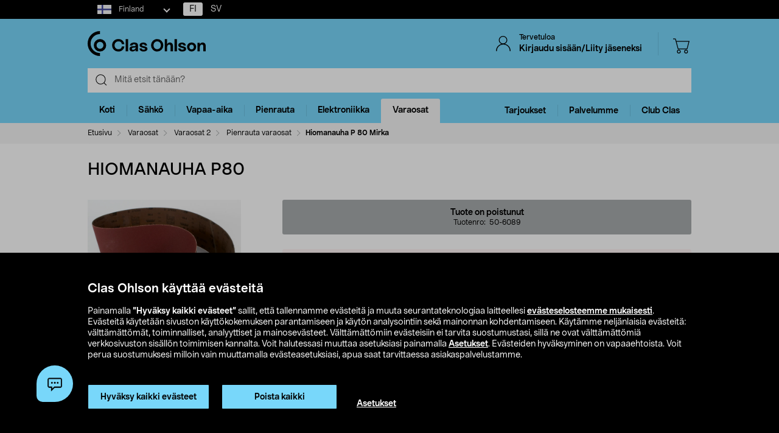

--- FILE ---
content_type: text/html;charset=UTF-8
request_url: https://www.clasohlson.com/fi/Hiomanauha-P-80-Mirka/p/Pr506089000
body_size: 51574
content:
<!DOCTYPE html>
<html lang="fi">
<head>
	<link rel="dns-prefetch" href="https://images.clasohlson.com">
	<link rel="prefetch" href="/fi/_ui/build/images/icon-sprite.svg">
	<link rel="dns-prefetch" href="https://w76e66a6f.api.esales.apptus.cloud">
	<link rel="dns-prefetch" href="https://account.psplugin.com">
	<title>
		HIOMANAUHA P80 | Clas Ohlson</title>

	<meta http-equiv="Content-Type" content="text/html; charset=utf-8"/>
	<meta http-equiv="X-UA-Compatible" content="IE=edge">
	<meta charset="utf-8">
	<meta name="viewport" content="width=device-width, initial-scale=1">
	<meta name="format-detection" content="telephone=no">
	<link rel="canonical" href="https://www.clasohlson.com/fi/Hiomanauha-P-80-Mirka/p/50-6089"/>
	<link rel="shortcut icon" type="image/x-icon" media="all" href="/fi/_ui/build/images/favicon.ico" />
		<link rel="stylesheet" type="text/css" href="/fi/_ui/build/css/common.min.css?6750" />
<link rel="stylesheet" type="text/css" href="/fi/_ui/build/css/pdp.min.css?6750" />
		




  







<!-- GTM Common Scripts -->
<script>var dataLayer = dataLayer||[]; dataLayer.push({ 'event': 'commonAttributes','siteCountry': 'FI','siteLanguage': 'FI','pageType': 'product','clientType': 'b2c','clubclas': 'NO'}); </script><!-- GTM Common Scripts -->
<meta property="og:image" content="https://images.clasohlson.com/SE/logo/co_logotype_main_two_row.png" /><script src="https://livechat-clasohlson.connexone.co.uk/widget?connid=bb4c93f1-cff5-4364-9ffe-ed5e9f3c7c30" id="livechat-clasohlson" data-socket-uri="https://livechat-clasohlson.connexone.co.uk"></script><meta name="google-site-verification" content="uSHXM5JUz2H81ecIimcHfCd5M8V6ZOSAV4B_Sg1m05g" /><meta name="google-site-verification" content="OPlOGrlN0mfgdOlfu65QOBbKis7rxjE77wz_tOHEdDw" /><noscript><iframe src="https://www.googletagmanager.com/ns.html?id=GTM-KZ2H547"height="0" width="0" style="display:none;visibility:hidden"></iframe></noscript> <script>(function(w,d,s,l,i){w[l]=w[l]||[];w[l].push({'gtm.start':new Date().getTime(),event:'gtm.js'});var f=d.getElementsByTagName(s)[0],j=d.createElement(s),dl=l!='dataLayer'?'&l='+l:'';j.async=true;j.src='https://www.googletagmanager.com/gtm.js?id='+i+dl;f.parentNode.insertBefore(j,f);})(window,document,'script','dataLayer','GTM-KZ2H547');</script><style>div.cx-nudge, div[id^="cx-omni"], div[id^="cx-nudge"], div[class*="cx-webChat-nudge"], div[class*="cx-omni-publicIframe"] {   display: none !important; } </style><script async src="https://rum-static.pingdom.net/pa-58204d56052ded9785e0e2b0.js" integrity="sha384-muxPcHGCIy1cf+6opSS5k5EDRWBL3X09d7XxpPkXE5UGu8XaCEFmsc42MrYW5kmj" crossorigin="anonymous"></script>
	</head>	
<body class="js-before-page-load page-productDetails pageType-ProductPage template-pages-product-productLayout2Page  smartedit-page-uid-productDetails smartedit-page-uuid-eyJpdGVtSWQiOiJwcm9kdWN0RGV0YWlscyIsImNhdGFsb2dJZCI6ImNvLWZpQ29udGVudENhdGFsb2ciLCJjYXRhbG9nVmVyc2lvbiI6Ik9ubGluZSJ9 smartedit-catalog-version-uuid-co-fiContentCatalog/Online  language-fi">
<!-- Initialise ACC Object -->
<script>
	var ACC = { config: {} };
	var coConfig = {
		isLoggedIn: false
	};
</script>
	
	<main data-currency-iso-code="EUR">
			<nav class="skip-nav">
				<ul>
					<li><a class="skip skip-search" href="#js-site-search-input">Siirry hakuun</a></li>
					<li><a class="skip skip-navigation" href="#skiptonavigation">Siirry navigointiin</a></li>
					<li><a class="skip skip-content" href="#skip-to-content">Siirry sisältöön</a></li>
					<li><a class="skip skip-footer" href="#footer">Siirry alatunnisteeseen</a></li>
					<li><a class="skip skip-categories" href="#product-facet">Siirry tuoteryhmiin</a></li>
					<li><a class="skip skip-productFilter" href="#plpFacetAccordions">Siirry tuotesuodattimeen</a></li>
					<li><a class="skip skip-productListing" href="#productListing">Siirry tuotelistaan</a></li>
					<li><a class="skip skip-shortcut skip-cart" href="#cart" aria-label="Paina Alt+C (Windows) tai Ctrl+Alt+C (Mac) avataksesi ostoskorin" accesskey="C">Avaa ostoskori</a></li>
					<li><a class="skip skip-shortcut skip-login" href="#login" aria-label="Press Alt+L (Windows) or Ctrl+Option+L (Mac) to go to Login" accesskey="L">Avaa kirjautuminen</a></li>
					<li><a class="skip skip-shortcut skip-add-to-cart" href="#addToCartButton" aria-label="Press Alt+A (Windows) or Ctrl+Option+A (Mac) to go to Login" accesskey="A">Lisää tuote ostoskoriin</a></li>
				</ul>
			</nav>


			<span class="apptusconfig" data-apptusMarket="FI" data-apptusClusterID="w76E66A6F" data-apptusHostBaseUrl="https://w76E66A6F.api.esales.apptus.cloud" ></span>
			
			<div class="yCmsContentSlot">
<div class="cookie-bar">
    <div id="js-cookie-notification" class="cookie-bar__container main__inner-wrapper hide">

      <div class="cookie-bar__content">
        <div class="cookie-bar__heading">Clas Ohlson käyttää evästeitä</div>
        <div class="cookie-bar__description">
            Painamalla <strong>”Hyväksy kaikki evästeet”</strong> sallit, että tallennamme evästeitä ja muuta seurantateknologiaa laitteellesi <a href="/fi/site-cookie-policy">evästeselosteemme mukaisesti</a>. Evästeitä käytetään sivuston käyttökokemuksen parantamiseen ja käytön analysointiin sekä mainonnan kohdentamiseen.  Käytämme neljänlaisia evästeitä: välttämättömät, toiminnalliset, analyyttiset ja mainosevästeet. Välttämättömiin evästeisiin ei tarvita suostumustasi, sillä ne ovat välttämättömiä verkkosivuston sisällön toimimisen kannalta. Voit halutessasi muuttaa asetuksiasi painamalla <a href="/fi/site-cookie-policy#cookiesettings">Asetukset</a>. Evästeiden hyväksyminen on vapaaehtoista. Voit perua suostumuksesi milloin vain muuttamalla evästeasetuksiasi, apua saat tarvittaessa asiakaspalvelustamme.</div>
      </div>
      <div class="cookie-bar__actions">
        <div class="cookie-bar-btnwrap">
          <button class="js-cookie-notification-accept btn btn-primary" aria-hidden="true" data-dismiss="alert" type="button">
              <span class="btn-text">
                Hyväksy kaikki evästeet</span>
          </button>
          <button class="js-reject-cookie btn btn-primary" aria-hidden="true" data-dismiss="alert" type="button">
              <span class="btn-text">
                Poista kaikki</span>
          </button>
        </div>
        <a class="cookie-bar__link" href="/fi/site-cookie-policy#cookiesettings">
          Asetukset</a>
      </div>
    </div>
</div>
<div class="cookie-bar-overlay hide"></div></div><div class="js-header-parent header-parent">
	<header class="js-mainHeader">
		<div class="top-nav-Section">
			<div class="top-nav-container">
				<div class="yCmsComponent site-country-dorpdown">
<div class="country-selector dropdown-select co-dropdown">
        <div id="country-selector-label" class="dropdown-select-label sr-only">Select market</div>
        <div aria-controls="country-selector-menu" aria-expanded="false" aria-haspopup="listbox" aria-labelledby="country-selector-label" id="combo1" class="dropdown-select-input" role="combobox" tabindex="0"></div>
        <div class="dropdown-select-menu" role="listbox" id="country-selector-menu" aria-labelledby="country-selector-label" tabindex="-1">
                <a role="option" id="country-0" class="dropdown-select-option" aria-selected="false" href="https://www.clasohlson.com/fi/" class="subMenuArrow" aria-label="Finland">                                                  
                            <svg class="countrylocale icon finland"><use xlink:href="/fi/_ui/build/images/icon-sprite.svg#finland"></use></svg>
                            Finland</a>
                    <a role="option" id="country-1" class="dropdown-select-option" aria-selected="false" href="https://www.clasohlson.com/se/" class="subMenuArrow" aria-label="Sweden"> 
                                <svg class="countrylocale icon sweden"><use xlink:href="/fi/_ui/build/images/icon-sprite.svg#sweden"></use></svg>
                                Sweden</a>
                        <a role="option" id="country-2" class="dropdown-select-option" aria-selected="false" href="https://www.clasohlson.com/no/" class="subMenuArrow" aria-label="Norway"> 
                                <svg class="countrylocale icon norway"><use xlink:href="/fi/_ui/build/images/icon-sprite.svg#norway"></use></svg>
                                Norway</a>
                        </div>
        </div>
</div><div class="yCmsComponent finland-country-selector">
<nav class="navigation  js_navigation--bottom js-enquire-offcanvas-navigation" role="navigation">
		<div class="navigation__overflow">
           	<ul class="nav__links nav-accounts nav__links--products js-offcanvas-links fi-locale">
				<li class="active"><span><a rel="nofollow" href="?isoCode=fi" title="FI">FI</a></span></li>
							<li ><span><a rel="nofollow" href="?isoCode=sv" title="SV">SV</a></span></li>
	  						</ul>
		</div>
	</nav>
</div></div>
		</div>

		<nav class="navigation navigation--top main-header hidden-xs">
			<div class="row h-desktop-fixed">
				<div class="col-sm-7 col-md-5 site-logo">
					<div class="nav__left js-site-logo">
						<div class="yCmsComponent yComponentWrapper">
<div class="banner__component simple-banner">
	<a aria-label="Logo Clas Ohlson" class="mobile-logo-link clearfix" href="/fi/">
				<!--<img title="Clas Ohlson" alt="Clas Ohlson" src="https://images.clasohlson.com/medias/sys_master/images/h45/h56/9664272728094.svg">
				<img title="Clas Ohlson" alt="Clas Ohlson" src="/fi/_ui/build/images/svgs/co-logo-new.svg">-->
				<svg class="icon co-logo">
					<use title="Clas Ohlson" alt="Clas Ohlson" xlink:href="/fi/_ui/build/images/icon-sprite.svg#co-logo-new"/> 
				</svg>
			</a>
		</div></div></div>
				</div>

				<div class="col-sm-5 col-md-7 right-nav-links">
					<div class="nav__right  hidden-xs">
						<ul class="nav__links nav__links--shop_info">

							<li>
								<div class="nav__right">
									<ul class="nav__links nav__links--account">
										<li class="liOffcanvas">
												<a id="login" href="javascript:void(0)" class="js-open-login-flyout hidden-xs" title='Kirjaudu sisään/Liity jäseneksi'>
														<svg class="icon icon_user">
																<use xlink:href="/fi/_ui/build/images/icon-sprite.svg#user" /> 
															</svg>
															<div class="sign-in-wrapper">
																<div class="sign-in-text">
																	Tervetuloa</div>
																Kirjaudu sisään/Liity jäseneksi</div>
														</a>
													</li>

												<li class="liOffcanvas hide"><a href="javascript:void(0)" class="js-open-login-flyout hidden-xs"
															title='Omat sivut'>
															<svg class="icon icon_user">
																<use xlink:href="/fi/_ui/build/images/icon-sprite.svg#user" /> </svg>
															<div class="sign-in-wrapper">
																<div class="sign-in-text">
																	Tervetuloa</div>
																
																<div class="loggedin-user-info">																		
																		</div>
																	</div>
														</a>
												</li>
										</ul>
								</div>
							</li>
							<li class="shopping-cart-link">
								<div class="col-sm-12 col-md-12 cart-details">
									<div class="yCmsContentSlot componentContainer">
<div class="yCmsComponent">
<script>
	var staticUrls={
 			defaultThumbnailUrl: 'https://images.clasohlson.com/_ui/responsive/assets/images/thumbnail_missing.png'
	}
</script>
<div class="nav-cart mini-cart-wrapper">
		<a id="cart" href="javascript:void(0)"
		class="mini-cart-link  header-icon"
		data-mini-cart-url="/fi/cart/rollover/MiniCart"
		data-mini-cart-refresh-url="/fi/cart/miniCart/SUBTOTAL"
		title ="Ostoskori"
		data-mini-cart-name="Ostoskori"
		data-mini-cart-empty-name="Tyhjä ostoskori"
		data-mini-cart-items-text="basket.items"
		>
			<svg class="icon shopping-bag"><use xlink:href="/fi/_ui/build/images/icon-sprite.svg#shopping-bag"/> </svg>
			<div class="shopping-cart-wrapper hide">
				<div class="mini-cart-count js-mini-cart-count"><span class="nav-items-total">0<span class="items-desktop hidden-xs"></span></span></div>
				<div class="mini-cart-shopping hidden-xs">Ostoskori</div>
				<div class="mini-cart-price js-mini-cart-price"><span>0,00</span></div>
			</div>
		</a>
</div>

</div></div></div>
							</li>
							<li class="search-icon JsToggleSearch">
								<div class="header-icon"
									data-title='Etsi tästä'>
									<svg class="icon search-sticky">
										<use xlink:href="/fi/_ui/build/images/icon-sprite.svg#search-sticky" /> </svg>
								</div>
							</li>
						</ul>
					</div>
				</div>

			</div>
		</nav>
		<div class="hidden-xs hidden-sm js-secondaryNavAccount collapse"
			id="accNavComponentDesktopOne">
			<ul class="nav__links">

			</ul>
		</div>
		<div class="hidden-xs hidden-sm js-secondaryNavCompany collapse"
			id="accNavComponentDesktopTwo">
			<ul class="nav__links js-nav__links">

			</ul>
		</div>
		<nav class="navigation navigation--middle js-navigation--middle search-bar ">
			<div class="container-fluid search-fix-header">
				<div class="row">
					<div class="mobile__nav__row mobile__nav__row--table visible-xs">
						<div class="mobile__nav__row--table-group">
							<div class="mobile__nav__row--table-row mobile-header">
							<div
									class="mobile__nav__row--table-cell">
									<a
										class="mobile__nav__row--btn btn mobile__nav__row--btn-menu js-close-sm-navigation header-icon"
										type="button" aria-label="Menu icon"> <svg class="icon hamburger">
											<use xlink:href="/fi/_ui/build/images/icon-sprite.svg#hamburger" /> </svg>
									</a>
								</div>

								<div class="mobile__nav__row--table-cell">
									<button
											aria-label="Search icon"
											class="mobile__nav__row--btn btn mobile__nav__row--btn-search js-xs-search header-icon"
											type="button">
											<svg class="icon search-sticky">
												<use xlink:href="/fi/_ui/build/images/icon-sprite.svg#search-sticky" /> </svg>
										</button>
									</div>
							<div
									class="mobile__nav__row--table-cell branding-mobile">
									<div class="js-mobile-logo mobile-logo">
										<div class="yCmsComponent yComponentWrapper">
<div class="banner__component simple-banner">
	<a aria-label="Logo Clas Ohlson" class="mobile-logo-link clearfix" href="/fi/">
				<!--<img title="Clas Ohlson" alt="Clas Ohlson" src="https://images.clasohlson.com/medias/sys_master/images/h45/h56/9664272728094.svg">
				<img title="Clas Ohlson" alt="Clas Ohlson" src="/fi/_ui/build/images/svgs/co-logo-new.svg">-->
				<svg class="icon co-logo">
					<use title="Clas Ohlson" alt="Clas Ohlson" xlink:href="/fi/_ui/build/images/icon-sprite.svg#co-logo-new"/> 
				</svg>
			</a>
		</div></div></div>
								</div>
								<div class="mobile__nav__row--table-cell">
									<a href="javascript:void(0)"
										class="js-open-login-flyout mobile__nav__row--btn btn mobile__nav__row--btn-user  header-icon" title='Kirjaudu sisään/Liity jäseneksi'>
										<svg class="icon icon_user">
											<use xlink:href="/fi/_ui/build/images/icon-sprite.svg#user" /> </svg>
									</a>
										<a href="javascript:void(0)" class="js-open-login-flyout mobile__nav__row--btn btn mobile__nav__row--btn-user  header-icon hide"
											title='Omat sivut'>
											<svg class="icon icon_user">
												<use xlink:href="/fi/_ui/build/images/icon-sprite.svg#user" /> </svg>
										</a>
								</div>
								<div class="yCmsContentSlot miniCartSlot componentContainer mobile__nav__row--table">
<div class="yCmsComponent mobile__nav__row--table-cell">
<script>
	var staticUrls={
 			defaultThumbnailUrl: 'https://images.clasohlson.com/_ui/responsive/assets/images/thumbnail_missing.png'
	}
</script>
<div class="nav-cart mini-cart-wrapper">
		<a id="cart" href="javascript:void(0)"
		class="mini-cart-link  header-icon"
		data-mini-cart-url="/fi/cart/rollover/MiniCart"
		data-mini-cart-refresh-url="/fi/cart/miniCart/SUBTOTAL"
		title ="Ostoskori"
		data-mini-cart-name="Ostoskori"
		data-mini-cart-empty-name="Tyhjä ostoskori"
		data-mini-cart-items-text="basket.items"
		>
			<svg class="icon shopping-bag"><use xlink:href="/fi/_ui/build/images/icon-sprite.svg#shopping-bag"/> </svg>
			<div class="shopping-cart-wrapper hide">
				<div class="mini-cart-count js-mini-cart-count"><span class="nav-items-total">0<span class="items-desktop hidden-xs"></span></span></div>
				<div class="mini-cart-shopping hidden-xs">Ostoskori</div>
				<div class="mini-cart-price js-mini-cart-price"><span>0,00</span></div>
			</div>
		</a>
</div>

</div></div></div>
						</div>
					</div>
				</div>
				<div class="row desktop__nav">
					<div class="nav__left js-mobile-search  mobile-breadcrumb ">
						<div class="col-sm-12 no-pad">
							<div class="sticky-wrapper">
							    <div class="searchflyout-overlay hide"></div>
								<div class="site-search active" id="sitesearch">
								<!-- search flyout overlay start -->
								
								<!-- search flyout overlay end -->
									<div class="yCmsComponent">
<div class="ui-front">
    <form name="search_form_SearchBox" method="get"
        action="/fi/search">
        <input type="hidden" data-attr="Kirjoita vähintään kolme kirjainta" class="search-suggestion-label">
        <div class="input-group">
            <span class="input-group-btn hidden-xs">
                <div class="btn btn-link js_search_button" type="submit" data-nosearch-url='/fi/search?text=noSearchResult'>
                        <svg class="icon search-icon"><use xlink:href="/fi/_ui/build/images/icon-sprite.svg#search-icon"/> </svg>
                    </div>
                </span>
 
            <label class="sr-only" for="js-site-search-input">Search</label>
                <input type="text" id="js-site-search-input"
                    class="form-control js-site-search-input typeahead ui-autocomplete-input"  data-placeholder="Mitä etsit tänään?"  name="text" value=""
                    maxlength="100" placeholder="Mitä etsit tänään?"
                    data-options="{
                        &#034;autocompleteUrl&#034; : &#034;/fi/search/autocomplete/SearchBox&#034;,
                        &#034;minCharactersBeforeRequest&#034; : &#034;3&#034;,
                        &#034;waitTimeBeforeRequest&#034; : &#034;500&#034;,
                        &#034;displayProductImages&#034; : &#034;true&#034;
                    }" spellcheck="false">
                
            <span class="input-group-btn">
                <button type="button" class="btn btn-link search-close-btn js_search_close JsToggleSearch" aria-label="Search close icon">
                        <svg class="icon cross search-close">
                            <use xlink:href="/fi/_ui/build/images/icon-sprite.svg#cross"/> 
                        </svg>
                    </button>
                </span>
        </div>
    </form>
    <!--<div class="placeholder JsToggleSearch hidden-sm hidden-xs">
        <div class="cross-link"></div>        
    </div>-->
    
</div></div></div>
							</div>
						</div>
					</div>
					<div class="nav__right col-xs-6 col-xs-6 hidden-xs"></div>
				</div>
			</div>
		</nav>
		<a id="skiptonavigation"></a>
		<div class="menu-overlay">

</div>
<nav id="navigation" class="navigation navigation-menu-bar navigation--bottom js_navigation--bottom js-enquire-offcanvas-navigation clearfix" role="navigation">
<ul class="mobile-nav-top hidden-lg hidden-md js-mobile-user-group hidden-md hidden-lg">
			
			<li class="js-enquire-sub-close nav-back">
					<span class="back-arrow"></span>					
			</li>
		<li class="nav-center-text ">
				<span class="nav-co-logo"><svg class="icon co-logo nav-co-logo"><use xlink:href="/fi/_ui/build/images/icon-sprite.svg#co-logo-new"/> </svg></span>
		</li>
		<li class="nav-header-title">
			<span>

			</span>
		</li>
		<li class="js-close-sm-navigation nav-close-btn">
			<span class="close-nav"></span>
		</li>
		<li></li>
</ul>
<div class="navigation__overflow">
	<ul class="header mainNavigation clubMenu nav__links nav__links--products js-offcanvas-links">
		<li class="auto nav__links--primary nav__links--primary-has__sub js-enquire-has-sub-new">
					<a href="/fi/Koti/c/1035" aria-haspopup="true" aria-expanded="false" class="nav__link--drill__down js_nav__link--drill__down" onclick="/*dataLayer.push({'event': 'interaction','eventCategory': 'Header Navigation','eventAction': 'Tab selection','eventLabel': 'Koti'});*/">Koti</a>
					
					<div class=" firstLavel sub__navigation js_sub__navigation">
					<div class="scroll-more-nav"> 
					<div class="flyoutInner">
							<ul class="mainLevel">
								<li class="sub-cat-parent parent-category-link">
									<div class="nav-sub-category-title">
										<a href="/fi/Koti/c/1035">Kaikki tuotteet&nbsp;Koti</a>
									</div>
								</li>
								<li class="sub-cat-parent">
										<div class="js-nav-sub-category-title nav-sub-category-title addcollapse collapsed" role="button"  href="#1949" aria-expanded="false">
													<a href="/fi/Koti/Keho-ja-terveys/c/1949">Keho ja terveys</a>
											</div>
										
										<div id="1949" class="flyoutContent secondLevel collapse">
												<div class="flyoutInner">
													<ul class="thirdLevel-1">
														<li class="hidden-md hidden-lg">								
																<a class="active" href="/fi/Koti/Keho-ja-terveys/c/1949"><span class="third-mb-menu">Kaikki tuotteet&nbsp;Keho ja terveys</span></a>												
															</li>
														<li><a href="/fi/Koti/Keho-ja-terveys/Epilaattorit-&-ladyshaverit/c/1927"><span class="third-mb-menu">Epilaattorit & ladyshaverit</span></a></li>
															<li><a href="/fi/Koti/Keho-ja-terveys/Hammasvälisuihkut-&-tarvikkeet/c/2120"><span class="third-mb-menu">Hammasvälisuihkut & tarvikkeet</span></a></li>
															<li><a href="/fi/Koti/Keho-ja-terveys/Henkilövaa'at/c/1442"><span class="third-mb-menu">Henkilövaa'at</span></a></li>
															<li><a href="/fi/Koti/Keho-ja-terveys/Hierontalaitteet/c/1950"><span class="third-mb-menu">Hierontalaitteet</span></a></li>
															<li><a href="/fi/Koti/Keho-ja-terveys/Hiustenkuivaajat/c/1943"><span class="third-mb-menu">Hiustenkuivaajat</span></a></li>
															<li><a href="/fi/Koti/Keho-ja-terveys/Hiustenleikkuu/c/1437"><span class="third-mb-menu">Hiustenleikkuu</span></a></li>
															<li><a href="/fi/Koti/Keho-ja-terveys/Ihonhoitolaitteet/c/2764"><span class="third-mb-menu">Ihonhoitolaitteet</span></a></li>
															<li><a href="/fi/Koti/Keho-ja-terveys/IPL-karvanpoisto/c/2607"><span class="third-mb-menu">IPL-karvanpoisto</span></a></li>
															<li><a href="/fi/Koti/Keho-ja-terveys/Kirkasvalolamput/c/2605"><span class="third-mb-menu">Kirkasvalolamput</span></a></li>
															<li><a href="/fi/Koti/Keho-ja-terveys/Kuumemittarit/c/1434"><span class="third-mb-menu">Kuumemittarit</span></a></li>
															<li><a href="/fi/Koti/Keho-ja-terveys/Käsien--&-jalkojenhoito/c/1951"><span class="third-mb-menu">Käsien- & jalkojenhoito</span></a></li>
															<li><a href="/fi/Koti/Keho-ja-terveys/Lämpöharjat/c/2815"><span class="third-mb-menu">Lämpöharjat</span></a></li>
															<li><a href="/fi/Koti/Keho-ja-terveys/Lämpöpeitot-&-lämpötyynyt/c/2765"><span class="third-mb-menu">Lämpöpeitot & lämpötyynyt</span></a></li>
															<li><a href="/fi/Koti/Keho-ja-terveys/Nenäkarvatrimmerit/c/1930"><span class="third-mb-menu">Nenäkarvatrimmerit</span></a></li>
															<li><a href="/fi/Koti/Keho-ja-terveys/Partahöylät-&-sheiverit/c/1925"><span class="third-mb-menu">Partahöylät & sheiverit</span></a></li>
															<li><a href="/fi/Koti/Keho-ja-terveys/Partakoneet/c/1924"><span class="third-mb-menu">Partakoneet</span></a></li>
															<li><a href="/fi/Koti/Keho-ja-terveys/Partaterät-&-vaihtoterät/c/1926"><span class="third-mb-menu">Partaterät & vaihtoterät</span></a></li>
															<li><a href="/fi/Koti/Keho-ja-terveys/Partatrimmerit/c/2945"><span class="third-mb-menu">Partatrimmerit</span></a></li>
															<li><a href="/fi/Koti/Keho-ja-terveys/Suoristusraudat-&-kihartimet/c/1944"><span class="third-mb-menu">Suoristusraudat & kihartimet</span></a></li>
															<li><a href="/fi/Koti/Keho-ja-terveys/Sähköhammasharjan-vaihtopäät/c/1934"><span class="third-mb-menu">Sähköhammasharjan vaihtopäät</span></a></li>
															<li><a href="/fi/Koti/Keho-ja-terveys/Sähköhammasharjat/c/1932"><span class="third-mb-menu">Sähköhammasharjat</span></a></li>
															<li><a href="/fi/Koti/Keho-ja-terveys/Terveystuotteet/c/2759"><span class="third-mb-menu">Terveystuotteet</span></a></li>
															<li><a href="/fi/Koti/Keho-ja-terveys/Verenpainemittarit/c/1954"><span class="third-mb-menu">Verenpainemittarit</span></a></li>
															</ul>
												</div>												
											</div>
										</li>
									
								<li class="sub-cat-parent">
										<div class="js-nav-sub-category-title nav-sub-category-title addcollapse collapsed" role="button"  href="#1408" aria-expanded="false">
													<a href="/fi/Koti/Keittiökoneet/c/1408">Keittiökoneet</a>
											</div>
										
										<div id="1408" class="flyoutContent secondLevel collapse">
												<div class="flyoutInner">
													<ul class="thirdLevel-1">
														<li class="hidden-md hidden-lg">								
																<a class="active" href="/fi/Koti/Keittiökoneet/c/1408"><span class="third-mb-menu">Kaikki tuotteet&nbsp;Keittiökoneet</span></a>												
															</li>
														<li><a href="/fi/Koti/Keittiökoneet/Airfryer/c/2741"><span class="third-mb-menu">Airfryer</span></a></li>
															<li><a href="/fi/Koti/Keittiökoneet/Haudutuspadat/c/1581"><span class="third-mb-menu">Haudutuspadat</span></a></li>
															<li><a href="/fi/Koti/Keittiökoneet/Hiilihapotuslaitteet-&-maut/c/2037"><span class="third-mb-menu">Hiilihapotuslaitteet & maut</span></a></li>
															<li><a href="/fi/Koti/Keittiökoneet/Jäätelökoneet-&-tarvikkeet/c/1421"><span class="third-mb-menu">Jäätelökoneet & tarvikkeet</span></a></li>
															<li><a href="/fi/Koti/Keittiökoneet/Kahvikoneet/c/2918"><span class="third-mb-menu">Kahvikoneet</span></a></li>
															<li><a href="/fi/Koti/Keittiökoneet/Kahvimyllyt/c/2917"><span class="third-mb-menu">Kahvimyllyt</span></a></li>
															<li><a href="/fi/Koti/Keittiökoneet/Kahvinkeittimet/c/1409"><span class="third-mb-menu">Kahvinkeittimet</span></a></li>
															<li><a href="/fi/Koti/Keittiökoneet/Keittolevyt-ja-miniuunit/c/1419"><span class="third-mb-menu">Keittolevyt ja miniuunit</span></a></li>
															<li><a href="/fi/Koti/Keittiökoneet/Leivänpaahtimet/c/1411"><span class="third-mb-menu">Leivänpaahtimet</span></a></li>
															<li><a href="/fi/Koti/Keittiökoneet/Mehupuristimet-&-mehulingot/c/1424"><span class="third-mb-menu">Mehupuristimet & mehulingot</span></a></li>
															<li><a href="/fi/Koti/Keittiökoneet/Mikroaaltouunit/c/1418"><span class="third-mb-menu">Mikroaaltouunit</span></a></li>
															<li><a href="/fi/Koti/Keittiökoneet/Munankeittimet/c/1413"><span class="third-mb-menu">Munankeittimet</span></a></li>
															<li><a href="/fi/Koti/Keittiökoneet/Muut-keittiökoneet/c/2388"><span class="third-mb-menu">Muut keittiökoneet</span></a></li>
															<li><a href="/fi/Koti/Keittiökoneet/Riisinkeittimet/c/1417"><span class="third-mb-menu">Riisinkeittimet</span></a></li>
															<li><a href="/fi/Koti/Keittiökoneet/Sauvasekoittimet-&-blenderit/c/1961"><span class="third-mb-menu">Sauvasekoittimet & blenderit</span></a></li>
															<li><a href="/fi/Koti/Keittiökoneet/Sähkövatkaimet/c/1423"><span class="third-mb-menu">Sähkövatkaimet</span></a></li>
															<li><a href="/fi/Koti/Keittiökoneet/Vakuumikoneet-&-pussit/c/2578"><span class="third-mb-menu">Vakuumikoneet & pussit</span></a></li>
															<li><a href="/fi/Koti/Keittiökoneet/Vedenkeittimet/c/1410"><span class="third-mb-menu">Vedenkeittimet</span></a></li>
															<li><a href="/fi/Koti/Keittiökoneet/Vohveliraudat/c/1414"><span class="third-mb-menu">Vohveliraudat</span></a></li>
															<li><a href="/fi/Koti/Keittiökoneet/Voileipägrillit-&-pöytägrillit/c/2102"><span class="third-mb-menu">Voileipägrillit & pöytägrillit</span></a></li>
															<li><a href="/fi/Koti/Keittiökoneet/Yleiskoneet-&-monitoimikoneet/c/1425"><span class="third-mb-menu">Yleiskoneet & monitoimikoneet</span></a></li>
															</ul>
												</div>												
											</div>
										</li>
									
								<li class="sub-cat-parent">
										<div class="js-nav-sub-category-title nav-sub-category-title addcollapse collapsed" role="button"  href="#2927" aria-expanded="false">
													<a href="/fi/Koti/Keittiötarvikkeet/c/2927">Keittiötarvikkeet</a>
											</div>
										
										<div id="2927" class="flyoutContent secondLevel collapse">
												<div class="flyoutInner">
													<ul class="thirdLevel-1">
														<li class="hidden-md hidden-lg">								
																<a class="active" href="/fi/Koti/Keittiötarvikkeet/c/2927"><span class="third-mb-menu">Kaikki tuotteet&nbsp;Keittiötarvikkeet</span></a>												
															</li>
														<li><a href="/fi/Koti/Keittiötarvikkeet/Astiankuivaustelineet/c/1459"><span class="third-mb-menu">Astiankuivaustelineet</span></a></li>
															<li><a href="/fi/Koti/Keittiötarvikkeet/Drinkkitarvikkeet/c/1843"><span class="third-mb-menu">Drinkkitarvikkeet</span></a></li>
															<li><a href="/fi/Koti/Keittiötarvikkeet/Kattaus/c/2926"><span class="third-mb-menu">Kattaus</span></a></li>
															<li><a href="/fi/Koti/Keittiötarvikkeet/Kattilat/c/2919"><span class="third-mb-menu">Kattilat</span></a></li>
															<li><a href="/fi/Koti/Keittiötarvikkeet/Keittiövaa'at-&-mitta-astiat/c/1974"><span class="third-mb-menu">Keittiövaa'at & mitta-astiat</span></a></li>
															<li><a href="/fi/Koti/Keittiötarvikkeet/Keittiövälineet/c/2504"><span class="third-mb-menu">Keittiövälineet</span></a></li>
															<li><a href="/fi/Koti/Keittiötarvikkeet/Kertakäyttöastiat/c/1401"><span class="third-mb-menu">Kertakäyttöastiat</span></a></li>
															<li><a href="/fi/Koti/Keittiötarvikkeet/Kulhot/c/2076"><span class="third-mb-menu">Kulhot</span></a></li>
															<li><a href="/fi/Koti/Keittiötarvikkeet/Kuori,-hienonna-&-raasta/c/2502"><span class="third-mb-menu">Kuori, hienonna & raasta</span></a></li>
															<li><a href="/fi/Koti/Keittiötarvikkeet/Leikkuulaudat/c/2049"><span class="third-mb-menu">Leikkuulaudat</span></a></li>
															<li><a href="/fi/Koti/Keittiötarvikkeet/Leivontatarvikkeet/c/1981"><span class="third-mb-menu">Leivontatarvikkeet</span></a></li>
															<li><a href="/fi/Koti/Keittiötarvikkeet/Muut-keittiötarvikkeet/c/1396"><span class="third-mb-menu">Muut keittiötarvikkeet</span></a></li>
															<li><a href="/fi/Koti/Keittiötarvikkeet/Paistinlastat/c/2505"><span class="third-mb-menu">Paistinlastat</span></a></li>
															<li><a href="/fi/Koti/Keittiötarvikkeet/Paistinpannut/c/1406"><span class="third-mb-menu">Paistinpannut</span></a></li>
															<li><a href="/fi/Koti/Keittiötarvikkeet/Paistomittarit-&-munakellot/c/1397"><span class="third-mb-menu">Paistomittarit & munakellot</span></a></li>
															<li><a href="/fi/Koti/Keittiötarvikkeet/Servetit-&-lautasliinat/c/1992"><span class="third-mb-menu">Servetit & lautasliinat</span></a></li>
															<li><a href="/fi/Koti/Keittiötarvikkeet/Siivilät-ja-läviköt/c/1831"><span class="third-mb-menu">Siivilät ja läviköt</span></a></li>
															<li><a href="/fi/Koti/Keittiötarvikkeet/Tee--&-kahvitarvikkeet/c/1407"><span class="third-mb-menu">Tee- & kahvitarvikkeet</span></a></li>
															<li><a href="/fi/Koti/Keittiötarvikkeet/Uunivuoat-&-leivontavuoat/c/1984"><span class="third-mb-menu">Uunivuoat & leivontavuoat</span></a></li>
															<li><a href="/fi/Koti/Keittiötarvikkeet/Veitset-ja-veitsitelineet/c/2048"><span class="third-mb-menu">Veitset ja veitsitelineet</span></a></li>
															</ul>
												</div>												
											</div>
										</li>
									
								<li class="sub-cat-parent">
										<div class="js-nav-sub-category-title nav-sub-category-title addcollapse collapsed" role="button"  href="#1447" aria-expanded="false">
													<a href="/fi/Koti/Kodinhoitohuone/c/1447">Kodinhoitohuone</a>
											</div>
										
										<div id="1447" class="flyoutContent secondLevel collapse">
												<div class="flyoutInner">
													<ul class="thirdLevel-1">
														<li class="hidden-md hidden-lg">								
																<a class="active" href="/fi/Koti/Kodinhoitohuone/c/1447"><span class="third-mb-menu">Kaikki tuotteet&nbsp;Kodinhoitohuone</span></a>												
															</li>
														<li><a href="/fi/Koti/Kodinhoitohuone/Henkarit/c/2001"><span class="third-mb-menu">Henkarit</span></a></li>
															<li><a href="/fi/Koti/Kodinhoitohuone/Kengänkuivaimet/c/1453"><span class="third-mb-menu">Kengänkuivaimet</span></a></li>
															<li><a href="/fi/Koti/Kodinhoitohuone/Kenkätarvikkeet/c/2481"><span class="third-mb-menu">Kenkätarvikkeet</span></a></li>
															<li><a href="/fi/Koti/Kodinhoitohuone/Pyykinkuivaustelineet/c/2772"><span class="third-mb-menu">Pyykinkuivaustelineet</span></a></li>
															<li><a href="/fi/Koti/Kodinhoitohuone/Pyykinpesu-&-tahranpoisto/c/2995"><span class="third-mb-menu">Pyykinpesu & tahranpoisto</span></a></li>
															<li><a href="/fi/Koti/Kodinhoitohuone/Pyykkikorit/c/2773"><span class="third-mb-menu">Pyykkikorit</span></a></li>
															<li><a href="/fi/Koti/Kodinhoitohuone/Silityslaudat/c/2000"><span class="third-mb-menu">Silityslaudat</span></a></li>
															<li><a href="/fi/Koti/Kodinhoitohuone/Silitysraudat-&-höyrystimet/c/1449"><span class="third-mb-menu">Silitysraudat & höyrystimet</span></a></li>
															<li><a href="/fi/Koti/Kodinhoitohuone/Vaatehuolto/c/1998"><span class="third-mb-menu">Vaatehuolto</span></a></li>
															</ul>
												</div>												
											</div>
										</li>
									
								<li class="sub-cat-parent">
										<div class="js-nav-sub-category-title nav-sub-category-title addcollapse collapsed" role="button"  href="#1441" aria-expanded="false">
													<a href="/fi/Koti/Kylpyhuone/c/1441">Kylpyhuone</a>
											</div>
										
										<div id="1441" class="flyoutContent secondLevel collapse">
												<div class="flyoutInner">
													<ul class="thirdLevel-1">
														<li class="hidden-md hidden-lg">								
																<a class="active" href="/fi/Koti/Kylpyhuone/c/1441"><span class="third-mb-menu">Kaikki tuotteet&nbsp;Kylpyhuone</span></a>												
															</li>
														<li><a href="/fi/Koti/Kylpyhuone/Hygieniatuotteet/c/1433"><span class="third-mb-menu">Hygieniatuotteet</span></a></li>
															<li><a href="/fi/Koti/Kylpyhuone/Ikkunakalvot/c/2486"><span class="third-mb-menu">Ikkunakalvot</span></a></li>
															<li><a href="/fi/Koti/Kylpyhuone/Korujen-säilytys/c/3000"><span class="third-mb-menu">Korujen säilytys</span></a></li>
															<li><a href="/fi/Koti/Kylpyhuone/Kylpyhuoneen-hyllyt/c/2112"><span class="third-mb-menu">Kylpyhuoneen hyllyt</span></a></li>
															<li><a href="/fi/Koti/Kylpyhuone/Kylpyhuoneen-säilytys/c/2750"><span class="third-mb-menu">Kylpyhuoneen säilytys</span></a></li>
															<li><a href="/fi/Koti/Kylpyhuone/Kylpyhuonetarvikkeet/c/1921"><span class="third-mb-menu">Kylpyhuonetarvikkeet</span></a></li>
															<li><a href="/fi/Koti/Kylpyhuone/Meikkipeilit/c/2969"><span class="third-mb-menu">Meikkipeilit</span></a></li>
															<li><a href="/fi/Koti/Kylpyhuone/Pyyhetelineet-&-pyyhekoukut/c/1445"><span class="third-mb-menu">Pyyhetelineet & pyyhekoukut</span></a></li>
															<li><a href="/fi/Koti/Kylpyhuone/Saunatarvikkeet/c/2273"><span class="third-mb-menu">Saunatarvikkeet</span></a></li>
															<li><a href="/fi/Koti/Kylpyhuone/Suihkupäät-&-suihkusetit/c/1070"><span class="third-mb-menu">Suihkupäät & suihkusetit</span></a></li>
															<li><a href="/fi/Koti/Kylpyhuone/Suihkuverhot-&-tarvikkeet/c/2482"><span class="third-mb-menu">Suihkuverhot & tarvikkeet</span></a></li>
															<li><a href="/fi/Koti/Kylpyhuone/WC-harjat-&--puhdistusaineet/c/2484"><span class="third-mb-menu">WC-harjat & -puhdistusaineet</span></a></li>
															<li><a href="/fi/Koti/Kylpyhuone/WC-istuimen-kannet/c/1074"><span class="third-mb-menu">WC-istuimen kannet</span></a></li>
															<li><a href="/fi/Koti/Kylpyhuone/WC-paperitelineet/c/2925"><span class="third-mb-menu">WC-paperitelineet</span></a></li>
															</ul>
												</div>												
											</div>
										</li>
									
								<li class="sub-cat-parent">
										<div class="js-nav-sub-category-title nav-sub-category-title addcollapse collapsed" role="button"  href="#1677" aria-expanded="false">
													<a href="/fi/Koti/Ruoan-säilytys/c/1677">Ruoan säilytys</a>
											</div>
										
										<div id="1677" class="flyoutContent secondLevel collapse">
												<div class="flyoutInner">
													<ul class="thirdLevel-1">
														<li class="hidden-md hidden-lg">								
																<a class="active" href="/fi/Koti/Ruoan-säilytys/c/1677"><span class="third-mb-menu">Kaikki tuotteet&nbsp;Ruoan säilytys</span></a>												
															</li>
														<li><a href="/fi/Koti/Ruoan-säilytys/Aterinlaatikot/c/2921"><span class="third-mb-menu">Aterinlaatikot</span></a></li>
															<li><a href="/fi/Koti/Ruoan-säilytys/Etiketit/c/2920"><span class="third-mb-menu">Etiketit</span></a></li>
															<li><a href="/fi/Koti/Ruoan-säilytys/Eväsrasiat/c/1390"><span class="third-mb-menu">Eväsrasiat</span></a></li>
															<li><a href="/fi/Koti/Ruoan-säilytys/Jääkaapin-järjestys-&-säilytys/c/2761"><span class="third-mb-menu">Jääkaapin järjestys & säilytys</span></a></li>
															<li><a href="/fi/Koti/Ruoan-säilytys/Jääpalamuotit-&-laatikot/c/2922"><span class="third-mb-menu">Jääpalamuotit & laatikot</span></a></li>
															<li><a href="/fi/Koti/Ruoan-säilytys/Leivinpaperit,foliot-&-pussit/c/1980"><span class="third-mb-menu">Leivinpaperit,foliot & pussit</span></a></li>
															<li><a href="/fi/Koti/Ruoan-säilytys/Pullot/c/2778"><span class="third-mb-menu">Pullot</span></a></li>
															<li><a href="/fi/Koti/Ruoan-säilytys/Purkit/c/2503"><span class="third-mb-menu">Purkit</span></a></li>
															</ul>
												</div>												
											</div>
										</li>
									
								<li class="sub-cat-parent">
										<div class="js-nav-sub-category-title nav-sub-category-title addcollapse collapsed" role="button"  href="#1454" aria-expanded="false">
													<a href="/fi/Koti/Siivous-&-puhdistus/c/1454">Siivous & puhdistus</a>
											</div>
										
										<div id="1454" class="flyoutContent secondLevel collapse">
												<div class="flyoutInner">
													<ul class="thirdLevel-1">
														<li class="hidden-md hidden-lg">								
																<a class="active" href="/fi/Koti/Siivous-&-puhdistus/c/1454"><span class="third-mb-menu">Kaikki tuotteet&nbsp;Siivous & puhdistus</span></a>												
															</li>
														<li><a href="/fi/Koti/Siivous-&-puhdistus/Höyrypesurit/c/2282"><span class="third-mb-menu">Höyrypesurit</span></a></li>
															<li><a href="/fi/Koti/Siivous-&-puhdistus/Ikkunanpesu/c/2254"><span class="third-mb-menu">Ikkunanpesu</span></a></li>
															<li><a href="/fi/Koti/Siivous-&-puhdistus/Imuritarvikkeet/c/2424"><span class="third-mb-menu">Imuritarvikkeet</span></a></li>
															<li><a href="/fi/Koti/Siivous-&-puhdistus/Keittiön-puhdistus-&-tiskaus/c/1996"><span class="third-mb-menu">Keittiön puhdistus & tiskaus</span></a></li>
															<li><a href="/fi/Koti/Siivous-&-puhdistus/Kierrätys-&-roskakorit/c/1460"><span class="third-mb-menu">Kierrätys & roskakorit</span></a></li>
															<li><a href="/fi/Koti/Siivous-&-puhdistus/Lattianpesu/c/1457"><span class="third-mb-menu">Lattianpesu</span></a></li>
															<li><a href="/fi/Koti/Siivous-&-puhdistus/Puhdistusaineet/c/2256"><span class="third-mb-menu">Puhdistusaineet</span></a></li>
															<li><a href="/fi/Koti/Siivous-&-puhdistus/Pölyhuiskat-&-rikkaharjat/c/2257"><span class="third-mb-menu">Pölyhuiskat & rikkaharjat</span></a></li>
															<li><a href="/fi/Koti/Siivous-&-puhdistus/Pölynimurin-suodattimet/c/2996"><span class="third-mb-menu">Pölynimurin suodattimet</span></a></li>
															<li><a href="/fi/Koti/Siivous-&-puhdistus/Pölynimurit/c/1455"><span class="third-mb-menu">Pölynimurit</span></a></li>
															<li><a href="/fi/Koti/Siivous-&-puhdistus/Pölypussit/c/2253"><span class="third-mb-menu">Pölypussit</span></a></li>
															<li><a href="/fi/Koti/Siivous-&-puhdistus/Robotti-imurien-tarvikkeet/c/2757"><span class="third-mb-menu">Robotti-imurien tarvikkeet</span></a></li>
															<li><a href="/fi/Koti/Siivous-&-puhdistus/Robotti-imurit/c/2387"><span class="third-mb-menu">Robotti-imurit</span></a></li>
															<li><a href="/fi/Koti/Siivous-&-puhdistus/Siivousvälineet/c/1458"><span class="third-mb-menu">Siivousvälineet</span></a></li>
															<li><a href="/fi/Koti/Siivous-&-puhdistus/Tekstiilipesurit/c/2813"><span class="third-mb-menu">Tekstiilipesurit</span></a></li>
															<li><a href="/fi/Koti/Siivous-&-puhdistus/Tuholaisten-torjunta-sisällä/c/1579"><span class="third-mb-menu">Tuholaisten torjunta sisällä</span></a></li>
															</ul>
												</div>												
											</div>
										</li>
									
								<li class="sub-cat-parent">
										<div class="js-nav-sub-category-title nav-sub-category-title addcollapse collapsed" role="button"  href="#2124" aria-expanded="false">
													<a href="/fi/Koti/Sisustus-&-koristeet/c/2124">Sisustus & koristeet</a>
											</div>
										
										<div id="2124" class="flyoutContent secondLevel collapse">
												<div class="flyoutInner">
													<ul class="thirdLevel-1">
														<li class="hidden-md hidden-lg">								
																<a class="active" href="/fi/Koti/Sisustus-&-koristeet/c/2124"><span class="third-mb-menu">Kaikki tuotteet&nbsp;Sisustus & koristeet</span></a>												
															</li>
														<li><a href="/fi/Koti/Sisustus-&-koristeet/Huonetuoksut/c/2707"><span class="third-mb-menu">Huonetuoksut</span></a></li>
															<li><a href="/fi/Koti/Sisustus-&-koristeet/Joulu/c/1574"><span class="third-mb-menu">Joulu</span></a></li>
															<li><a href="/fi/Koti/Sisustus-&-koristeet/Juhlakoristeet/c/2461"><span class="third-mb-menu">Juhlakoristeet</span></a></li>
															<li><a href="/fi/Koti/Sisustus-&-koristeet/Julisteet-&-taulut/c/1918"><span class="third-mb-menu">Julisteet & taulut</span></a></li>
															<li><a href="/fi/Koti/Sisustus-&-koristeet/Kehykset/c/1489"><span class="third-mb-menu">Kehykset</span></a></li>
															<li><a href="/fi/Koti/Sisustus-&-koristeet/Kynttilät/c/2931"><span class="third-mb-menu">Kynttilät</span></a></li>
															<li><a href="/fi/Koti/Sisustus-&-koristeet/Lahjapaketointi/c/1916"><span class="third-mb-menu">Lahjapaketointi</span></a></li>
															<li><a href="/fi/Koti/Sisustus-&-koristeet/LED-kynttilät/c/1403"><span class="third-mb-menu">LED-kynttilät</span></a></li>
															<li><a href="/fi/Koti/Sisustus-&-koristeet/Lyhdyt-&-kynttilänjalat/c/2108"><span class="third-mb-menu">Lyhdyt & kynttilänjalat</span></a></li>
															<li><a href="/fi/Koti/Sisustus-&-koristeet/Makeiset/c/2596"><span class="third-mb-menu">Makeiset</span></a></li>
															<li><a href="/fi/Koti/Sisustus-&-koristeet/Matot-&-kynnysmatot/c/2775"><span class="third-mb-menu">Matot & kynnysmatot</span></a></li>
															<li><a href="/fi/Koti/Sisustus-&-koristeet/Passepartout/c/1917"><span class="third-mb-menu">Passepartout</span></a></li>
															<li><a href="/fi/Koti/Sisustus-&-koristeet/Pienkalusteet-&-peilit/c/2599"><span class="third-mb-menu">Pienkalusteet & peilit</span></a></li>
															<li><a href="/fi/Koti/Sisustus-&-koristeet/Puukorit-&-takkatarvikkeet/c/2308"><span class="third-mb-menu">Puukorit & takkatarvikkeet</span></a></li>
															<li><a href="/fi/Koti/Sisustus-&-koristeet/Seinäkellot-&-tarvikkeet/c/1237"><span class="third-mb-menu">Seinäkellot & tarvikkeet</span></a></li>
															<li><a href="/fi/Koti/Sisustus-&-koristeet/Taulukoukut/c/2127"><span class="third-mb-menu">Taulukoukut</span></a></li>
															<li><a href="/fi/Koti/Sisustus-&-koristeet/Tekokasvit/c/2606"><span class="third-mb-menu">Tekokasvit</span></a></li>
															<li><a href="/fi/Koti/Sisustus-&-koristeet/Torkkupeitot-&-tyynyt/c/2601"><span class="third-mb-menu">Torkkupeitot & tyynyt</span></a></li>
															<li><a href="/fi/Koti/Sisustus-&-koristeet/Verhot-&-rullaverhot/c/2286"><span class="third-mb-menu">Verhot & rullaverhot</span></a></li>
															</ul>
												</div>												
											</div>
										</li>
									
								<li class="sub-cat-parent">
										<div class="js-nav-sub-category-title nav-sub-category-title addcollapse collapsed" role="button"  href="#1844" aria-expanded="false">
													<a href="/fi/Koti/Säilytys/c/1844">Säilytys</a>
											</div>
										
										<div id="1844" class="flyoutContent secondLevel collapse">
												<div class="flyoutInner">
													<ul class="thirdLevel-1">
														<li class="hidden-md hidden-lg">								
																<a class="active" href="/fi/Koti/Säilytys/c/1844"><span class="third-mb-menu">Kaikki tuotteet&nbsp;Säilytys</span></a>												
															</li>
														<li><a href="/fi/Koti/Säilytys/Joulukoristeiden-säilytys/c/2132"><span class="third-mb-menu">Joulukoristeiden säilytys</span></a></li>
															<li><a href="/fi/Koti/Säilytys/Kenkien-säilytys/c/2487"><span class="third-mb-menu">Kenkien säilytys</span></a></li>
															<li><a href="/fi/Koti/Säilytys/Kokoontaittuvat-laatikot/c/2492"><span class="third-mb-menu">Kokoontaittuvat laatikot</span></a></li>
															<li><a href="/fi/Koti/Säilytys/Laatikon-jakajat/c/2780"><span class="third-mb-menu">Laatikon jakajat</span></a></li>
															<li><a href="/fi/Koti/Säilytys/Muuttolaatikot-&-pakkaaminen/c/1845"><span class="third-mb-menu">Muuttolaatikot & pakkaaminen</span></a></li>
															<li><a href="/fi/Koti/Säilytys/Naulakot-&-vaatekoukut/c/1172"><span class="third-mb-menu">Naulakot & vaatekoukut</span></a></li>
															<li><a href="/fi/Koti/Säilytys/Säilytyskalusteet/c/2932"><span class="third-mb-menu">Säilytyskalusteet</span></a></li>
															<li><a href="/fi/Koti/Säilytys/Säilytyskorit/c/1846"><span class="third-mb-menu">Säilytyskorit</span></a></li>
															<li><a href="/fi/Koti/Säilytys/Säilytyslaatikot/c/2133"><span class="third-mb-menu">Säilytyslaatikot</span></a></li>
															<li><a href="/fi/Koti/Säilytys/Säilytyslaukut-&--pussit/c/2491"><span class="third-mb-menu">Säilytyslaukut & -pussit</span></a></li>
															<li><a href="/fi/Koti/Säilytys/Tyhjiöpussit/c/2490"><span class="third-mb-menu">Tyhjiöpussit</span></a></li>
															<li><a href="/fi/Koti/Säilytys/Vaatteiden-säilytys/c/1850"><span class="third-mb-menu">Vaatteiden säilytys</span></a></li>
															</ul>
												</div>												
											</div>
										</li>
									
								<li class="sub-cat-parent">
										<div class="js-nav-sub-category-title nav-sub-category-title addcollapse collapsed" role="button"  href="#1905" aria-expanded="false">
													<a href="/fi/Koti/Tarve-esineet/c/1905">Tarve-esineet</a>
											</div>
										
										<div id="1905" class="flyoutContent secondLevel collapse">
												<div class="flyoutInner">
													<ul class="thirdLevel-1">
														<li class="hidden-md hidden-lg">								
																<a class="active" href="/fi/Koti/Tarve-esineet/c/1905"><span class="third-mb-menu">Kaikki tuotteet&nbsp;Tarve-esineet</span></a>												
															</li>
														<li><a href="/fi/Koti/Tarve-esineet/Aurinkolasit/c/2373"><span class="third-mb-menu">Aurinkolasit</span></a></li>
															<li><a href="/fi/Koti/Tarve-esineet/Avaimenperät/c/1182"><span class="third-mb-menu">Avaimenperät</span></a></li>
															<li><a href="/fi/Koti/Tarve-esineet/Avaimenperävalaisimet/c/2010"><span class="third-mb-menu">Avaimenperävalaisimet</span></a></li>
															<li><a href="/fi/Koti/Tarve-esineet/Herätyskellot/c/1335"><span class="third-mb-menu">Herätyskellot</span></a></li>
															<li><a href="/fi/Koti/Tarve-esineet/Kuvastot-&-kirjat/c/2552"><span class="third-mb-menu">Kuvastot & kirjat</span></a></li>
															<li><a href="/fi/Koti/Tarve-esineet/Lompakot/c/1550"><span class="third-mb-menu">Lompakot</span></a></li>
															<li><a href="/fi/Koti/Tarve-esineet/Lukulasit/c/1431"><span class="third-mb-menu">Lukulasit</span></a></li>
															<li><a href="/fi/Koti/Tarve-esineet/Silmälasitarvikkeet/c/2998"><span class="third-mb-menu">Silmälasitarvikkeet</span></a></li>
															<li><a href="/fi/Koti/Tarve-esineet/Suurennuslasit/c/1474"><span class="third-mb-menu">Suurennuslasit</span></a></li>
															<li><a href="/fi/Koti/Tarve-esineet/Tohvelit-&-sisäkengät/c/2928"><span class="third-mb-menu">Tohvelit & sisäkengät</span></a></li>
															</ul>
												</div>												
											</div>
										</li>
									
								<li class="sub-cat-parent">
										<div class="js-nav-sub-category-title nav-sub-category-title addcollapse collapsed" role="button"  href="#1463" aria-expanded="false">
													<a href="/fi/Koti/Toimisto/c/1463">Toimisto</a>
											</div>
										
										<div id="1463" class="flyoutContent secondLevel collapse">
												<div class="flyoutInner">
													<ul class="thirdLevel-1">
														<li class="hidden-md hidden-lg">								
																<a class="active" href="/fi/Koti/Toimisto/c/1463"><span class="third-mb-menu">Kaikki tuotteet&nbsp;Toimisto</span></a>												
															</li>
														<li><a href="/fi/Koti/Toimisto/Ilmoitustaulut-&-tarvikkeet/c/2999"><span class="third-mb-menu">Ilmoitustaulut & tarvikkeet</span></a></li>
															<li><a href="/fi/Koti/Toimisto/Johtolaatikot-&-johtopidikkeet/c/2989"><span class="third-mb-menu">Johtolaatikot & johtopidikkeet</span></a></li>
															<li><a href="/fi/Koti/Toimisto/Kalenterit/c/1879"><span class="third-mb-menu">Kalenterit</span></a></li>
															<li><a href="/fi/Koti/Toimisto/Kansiot-ja-välilehdet/c/1855"><span class="third-mb-menu">Kansiot ja välilehdet</span></a></li>
															<li><a href="/fi/Koti/Toimisto/Kynät/c/1467"><span class="third-mb-menu">Kynät</span></a></li>
															<li><a href="/fi/Koti/Toimisto/Lahjakortit/c/2559"><span class="third-mb-menu">Lahjakortit</span></a></li>
															<li><a href="/fi/Koti/Toimisto/Laminointikoneet-ja--taskut/c/1896"><span class="third-mb-menu">Laminointikoneet ja -taskut</span></a></li>
															<li><a href="/fi/Koti/Toimisto/Laskimet/c/1897"><span class="third-mb-menu">Laskimet</span></a></li>
															<li><a href="/fi/Koti/Toimisto/Nitojat-&-lävistäjät/c/1885"><span class="third-mb-menu">Nitojat & lävistäjät</span></a></li>
															<li><a href="/fi/Koti/Toimisto/Paperileikkurit/c/1731"><span class="third-mb-menu">Paperileikkurit</span></a></li>
															<li><a href="/fi/Koti/Toimisto/Paperisilppurit/c/1471"><span class="third-mb-menu">Paperisilppurit</span></a></li>
															<li><a href="/fi/Koti/Toimisto/Postitustarvikkeet/c/1872"><span class="third-mb-menu">Postitustarvikkeet</span></a></li>
															<li><a href="/fi/Koti/Toimisto/Sakset/c/1900"><span class="third-mb-menu">Sakset</span></a></li>
															<li><a href="/fi/Koti/Toimisto/Tarrakirjoittimet/c/1472"><span class="third-mb-menu">Tarrakirjoittimet</span></a></li>
															<li><a href="/fi/Koti/Toimisto/Toimistotarvikkeet/c/1881"><span class="third-mb-menu">Toimistotarvikkeet</span></a></li>
															<li><a href="/fi/Koti/Toimisto/Toimistoteipit-&--liimat/c/1902"><span class="third-mb-menu">Toimistoteipit & -liimat</span></a></li>
															<li><a href="/fi/Koti/Toimisto/Työpöydän-säilytys/c/1869"><span class="third-mb-menu">Työpöydän säilytys</span></a></li>
															<li><a href="/fi/Koti/Toimisto/Valkotaulut-&-tarvikkeet/c/1878"><span class="third-mb-menu">Valkotaulut & tarvikkeet</span></a></li>
															<li><a href="/fi/Koti/Toimisto/Vihot-&-Post-it-laput/c/1468"><span class="third-mb-menu">Vihot & Post-it-laput</span></a></li>
															</ul>
												</div>												
											</div>
										</li>
									
								</ul>
						</div>
					</div>
				</div>
				</li>
				<li class="auto nav__links--primary nav__links--primary-has__sub js-enquire-has-sub-new">
					<a href="/fi/Sähkö/c/1033" aria-haspopup="true" aria-expanded="false" class="nav__link--drill__down js_nav__link--drill__down" onclick="/*dataLayer.push({'event': 'interaction','eventCategory': 'Header Navigation','eventAction': 'Tab selection','eventLabel': 'Sähkö'});*/">Sähkö</a>
					
					<div class=" firstLavel sub__navigation js_sub__navigation">
					<div class="scroll-more-nav"> 
					<div class="flyoutInner">
							<ul class="mainLevel">
								<li class="sub-cat-parent parent-category-link">
									<div class="nav-sub-category-title">
										<a href="/fi/Sähkö/c/1033">Kaikki tuotteet&nbsp;Sähkö</a>
									</div>
								</li>
								<li class="sub-cat-parent">
										<div class="js-nav-sub-category-title nav-sub-category-title addcollapse collapsed" role="button"  href="#1247" aria-expanded="false">
													<a href="/fi/Sähkö/Akut,-laturit-ja-paristot/c/1247">Akut, laturit ja paristot</a>
											</div>
										
										<div id="1247" class="flyoutContent secondLevel collapse">
												<div class="flyoutInner">
													<ul class="thirdLevel-1">
														<li class="hidden-md hidden-lg">								
																<a class="active" href="/fi/Sähkö/Akut,-laturit-ja-paristot/c/1247"><span class="third-mb-menu">Kaikki tuotteet&nbsp;Akut, laturit ja paristot</span></a>												
															</li>
														<li><a href="/fi/Sähkö/Akut,-laturit-ja-paristot/9V-paristot/c/2694"><span class="third-mb-menu">9V-paristot</span></a></li>
															<li><a href="/fi/Sähkö/Akut,-laturit-ja-paristot/AA-paristot/c/2689"><span class="third-mb-menu">AA-paristot</span></a></li>
															<li><a href="/fi/Sähkö/Akut,-laturit-ja-paristot/AAA-paristot-&--akut/c/2690"><span class="third-mb-menu">AAA-paristot & -akut</span></a></li>
															<li><a href="/fi/Sähkö/Akut,-laturit-ja-paristot/AGM-akut/c/2688"><span class="third-mb-menu">AGM-akut</span></a></li>
															<li><a href="/fi/Sähkö/Akut,-laturit-ja-paristot/C-paristot/c/2692"><span class="third-mb-menu">C-paristot</span></a></li>
															<li><a href="/fi/Sähkö/Akut,-laturit-ja-paristot/D-paristot/c/2691"><span class="third-mb-menu">D-paristot</span></a></li>
															<li><a href="/fi/Sähkö/Akut,-laturit-ja-paristot/Erikoisparistot/c/1251"><span class="third-mb-menu">Erikoisparistot</span></a></li>
															<li><a href="/fi/Sähkö/Akut,-laturit-ja-paristot/Kuulolaiteparistot/c/2009"><span class="third-mb-menu">Kuulolaiteparistot</span></a></li>
															<li><a href="/fi/Sähkö/Akut,-laturit-ja-paristot/Ladattavat-paristot/c/1250"><span class="third-mb-menu">Ladattavat paristot</span></a></li>
															<li><a href="/fi/Sähkö/Akut,-laturit-ja-paristot/Litiumparistot/c/2693"><span class="third-mb-menu">Litiumparistot</span></a></li>
															<li><a href="/fi/Sähkö/Akut,-laturit-ja-paristot/Nappiparistot/c/1249"><span class="third-mb-menu">Nappiparistot</span></a></li>
															<li><a href="/fi/Sähkö/Akut,-laturit-ja-paristot/Paristolaturit/c/1253"><span class="third-mb-menu">Paristolaturit</span></a></li>
															<li><a href="/fi/Sähkö/Akut,-laturit-ja-paristot/Paristotarvikkeet/c/1252"><span class="third-mb-menu">Paristotarvikkeet</span></a></li>
															<li><a href="/fi/Sähkö/Akut,-laturit-ja-paristot/Verkkolaturit/c/1254"><span class="third-mb-menu">Verkkolaturit</span></a></li>
															</ul>
												</div>												
											</div>
										</li>
									
								<li class="sub-cat-parent">
										<div class="js-nav-sub-category-title nav-sub-category-title addcollapse collapsed" role="button"  href="#2762" aria-expanded="false">
													<a href="/fi/Sähkö/Ilmanvaihto-&-lämpöasennus/c/2762">Ilmanvaihto & lämpöasennus</a>
											</div>
										
										<div id="2762" class="flyoutContent secondLevel collapse">
												<div class="flyoutInner">
													<ul class="thirdLevel-1">
														<li class="hidden-md hidden-lg">								
																<a class="active" href="/fi/Sähkö/Ilmanvaihto-&-lämpöasennus/c/2762"><span class="third-mb-menu">Kaikki tuotteet&nbsp;Ilmanvaihto & lämpöasennus</span></a>												
															</li>
														<li><a href="/fi/Sähkö/Ilmanvaihto-&-lämpöasennus/Aurinkotuulettimet/c/1891"><span class="third-mb-menu">Aurinkotuulettimet</span></a></li>
															<li><a href="/fi/Sähkö/Ilmanvaihto-&-lämpöasennus/Ilmalämpöpumppujen-tarvikkeet/c/2971"><span class="third-mb-menu">Ilmalämpöpumppujen tarvikkeet</span></a></li>
															<li><a href="/fi/Sähkö/Ilmanvaihto-&-lämpöasennus/Ilmanvaihdon-asennustarvikkeet/c/1334"><span class="third-mb-menu">Ilmanvaihdon asennustarvikkeet</span></a></li>
															<li><a href="/fi/Sähkö/Ilmanvaihto-&-lämpöasennus/Ilmanvaihtoritilät/c/3003"><span class="third-mb-menu">Ilmanvaihtoritilät</span></a></li>
															<li><a href="/fi/Sähkö/Ilmanvaihto-&-lämpöasennus/Ilmanvaihtoventtiilit/c/1333"><span class="third-mb-menu">Ilmanvaihtoventtiilit</span></a></li>
															<li><a href="/fi/Sähkö/Ilmanvaihto-&-lämpöasennus/Kylpyhuonetuulettimet/c/1883"><span class="third-mb-menu">Kylpyhuonetuulettimet</span></a></li>
															<li><a href="/fi/Sähkö/Ilmanvaihto-&-lämpöasennus/Lattialämmitys-&--termostaatit/c/1328"><span class="third-mb-menu">Lattialämmitys & -termostaatit</span></a></li>
															<li><a href="/fi/Sähkö/Ilmanvaihto-&-lämpöasennus/Pakkassuojaus/c/1329"><span class="third-mb-menu">Pakkassuojaus</span></a></li>
															</ul>
												</div>												
											</div>
										</li>
									
								<li class="sub-cat-parent">
										<div class="js-nav-sub-category-title nav-sub-category-title addcollapse collapsed" role="button"  href="#1281" aria-expanded="false">
													<a href="/fi/Sähkö/Jatkojohdot-&-haaroittimet/c/1281">Jatkojohdot & haaroittimet</a>
											</div>
										
										<div id="1281" class="flyoutContent secondLevel collapse">
												<div class="flyoutInner">
													<ul class="thirdLevel-1">
														<li class="hidden-md hidden-lg">								
																<a class="active" href="/fi/Sähkö/Jatkojohdot-&-haaroittimet/c/1281"><span class="third-mb-menu">Kaikki tuotteet&nbsp;Jatkojohdot & haaroittimet</span></a>												
															</li>
														<li><a href="/fi/Sähkö/Jatkojohdot-&-haaroittimet/CEE-pistokkeet-&-pistorasiat/c/1287"><span class="third-mb-menu">CEE-pistokkeet &-pistorasiat</span></a></li>
															<li><a href="/fi/Sähkö/Jatkojohdot-&-haaroittimet/Haaroituspistorasiat/c/1863"><span class="third-mb-menu">Haaroituspistorasiat</span></a></li>
															<li><a href="/fi/Sähkö/Jatkojohdot-&-haaroittimet/Jatkojohdot-moniosaiset/c/1284"><span class="third-mb-menu">Jatkojohdot moniosaiset</span></a></li>
															<li><a href="/fi/Sähkö/Jatkojohdot-&-haaroittimet/Jatkojohdot-yksiosaiset/c/1286"><span class="third-mb-menu">Jatkojohdot yksiosaiset</span></a></li>
															<li><a href="/fi/Sähkö/Jatkojohdot-&-haaroittimet/Jatkopistorasiat/c/1854"><span class="third-mb-menu">Jatkopistorasiat</span></a></li>
															<li><a href="/fi/Sähkö/Jatkojohdot-&-haaroittimet/Kaapelikelat/c/1285"><span class="third-mb-menu">Kaapelikelat</span></a></li>
															<li><a href="/fi/Sähkö/Jatkojohdot-&-haaroittimet/Ylijännitesuojat/c/1283"><span class="third-mb-menu">Ylijännitesuojat</span></a></li>
															</ul>
												</div>												
											</div>
										</li>
									
								<li class="sub-cat-parent">
										<div class="js-nav-sub-category-title nav-sub-category-title addcollapse collapsed" role="button"  href="#1315" aria-expanded="false">
													<a href="/fi/Sähkö/Lamput/c/1315">Lamput</a>
											</div>
										
										<div id="1315" class="flyoutContent secondLevel collapse">
												<div class="flyoutInner">
													<ul class="thirdLevel-1">
														<li class="hidden-md hidden-lg">								
																<a class="active" href="/fi/Sähkö/Lamput/c/1315"><span class="third-mb-menu">Kaikki tuotteet&nbsp;Lamput</span></a>												
															</li>
														<li><a href="/fi/Sähkö/Lamput/Erikoislamput/c/1321"><span class="third-mb-menu">Erikoislamput</span></a></li>
															<li><a href="/fi/Sähkö/Lamput/Koristelamput/c/2968"><span class="third-mb-menu">Koristelamput</span></a></li>
															<li><a href="/fi/Sähkö/Lamput/LED-lamput/c/1318"><span class="third-mb-menu">LED-lamput</span></a></li>
															<li><a href="/fi/Sähkö/Lamput/LED-lamput-tunnistimilla/c/1848"><span class="third-mb-menu">LED-lamput tunnistimilla</span></a></li>
															<li><a href="/fi/Sähkö/Lamput/LED-älylamput/c/1852"><span class="third-mb-menu">LED-älylamput</span></a></li>
															<li><a href="/fi/Sähkö/Lamput/Loisteputken-sytyttimet/c/1851"><span class="third-mb-menu">Loisteputken sytyttimet</span></a></li>
															<li><a href="/fi/Sähkö/Lamput/Loisteputket/c/1317"><span class="third-mb-menu">Loisteputket</span></a></li>
															</ul>
												</div>												
											</div>
										</li>
									
								<li class="sub-cat-parent">
										<div class="js-nav-sub-category-title nav-sub-category-title addcollapse collapsed" role="button"  href="#2991" aria-expanded="false">
													<a href="/fi/Sähkö/Pistorasiat-&-kytkimet/c/2991">Pistorasiat & kytkimet</a>
											</div>
										
										<div id="2991" class="flyoutContent secondLevel collapse">
												<div class="flyoutInner">
													<ul class="thirdLevel-1">
														<li class="hidden-md hidden-lg">								
																<a class="active" href="/fi/Sähkö/Pistorasiat-&-kytkimet/c/2991"><span class="third-mb-menu">Kaikki tuotteet&nbsp;Pistorasiat & kytkimet</span></a>												
															</li>
														<li><a href="/fi/Sähkö/Pistorasiat-&-kytkimet/Antenni--&-datapistorasiat/c/2390"><span class="third-mb-menu">Antenni- & datapistorasiat</span></a></li>
															<li><a href="/fi/Sähkö/Pistorasiat-&-kytkimet/Himmentimet/c/1623"><span class="third-mb-menu">Himmentimet</span></a></li>
															<li><a href="/fi/Sähkö/Pistorasiat-&-kytkimet/Peite--ja-korotuskehykset/c/1630"><span class="third-mb-menu">Peite- ja korotuskehykset</span></a></li>
															<li><a href="/fi/Sähkö/Pistorasiat-&-kytkimet/Pinta-asennettavat-rasiat/c/2398"><span class="third-mb-menu">Pinta-asennettavat rasiat</span></a></li>
															<li><a href="/fi/Sähkö/Pistorasiat-&-kytkimet/Pistorasiat/c/1621"><span class="third-mb-menu">Pistorasiat</span></a></li>
															<li><a href="/fi/Sähkö/Pistorasiat-&-kytkimet/Valokatkaisijat/c/1619"><span class="third-mb-menu">Valokatkaisijat</span></a></li>
															</ul>
												</div>												
											</div>
										</li>
									
								<li class="sub-cat-parent">
										<div class="js-nav-sub-category-title nav-sub-category-title addcollapse collapsed" role="button"  href="#1323" aria-expanded="false">
													<a href="/fi/Sähkö/Sisäilma-&-ilmanlaatu/c/1323">Sisäilma & ilmanlaatu</a>
											</div>
										
										<div id="1323" class="flyoutContent secondLevel collapse">
												<div class="flyoutInner">
													<ul class="thirdLevel-1">
														<li class="hidden-md hidden-lg">								
																<a class="active" href="/fi/Sähkö/Sisäilma-&-ilmanlaatu/c/1323"><span class="third-mb-menu">Kaikki tuotteet&nbsp;Sisäilma & ilmanlaatu</span></a>												
															</li>
														<li><a href="/fi/Sähkö/Sisäilma-&-ilmanlaatu/Ilmankostuttimet/c/1886"><span class="third-mb-menu">Ilmankostuttimet</span></a></li>
															<li><a href="/fi/Sähkö/Sisäilma-&-ilmanlaatu/Ilmankuivaimet/c/1887"><span class="third-mb-menu">Ilmankuivaimet</span></a></li>
															<li><a href="/fi/Sähkö/Sisäilma-&-ilmanlaatu/Ilmanlaatumittarit/c/2710"><span class="third-mb-menu">Ilmanlaatumittarit</span></a></li>
															<li><a href="/fi/Sähkö/Sisäilma-&-ilmanlaatu/Ilmanpuhdistimet/c/1893"><span class="third-mb-menu">Ilmanpuhdistimet</span></a></li>
															<li><a href="/fi/Sähkö/Sisäilma-&-ilmanlaatu/Ilmastointilaitteet/c/1899"><span class="third-mb-menu">Ilmastointilaitteet</span></a></li>
															<li><a href="/fi/Sähkö/Sisäilma-&-ilmanlaatu/Kosteusmittarit/c/1972"><span class="third-mb-menu">Kosteusmittarit</span></a></li>
															<li><a href="/fi/Sähkö/Sisäilma-&-ilmanlaatu/Lämpömittarit-ulos-&-sisälle/c/1969"><span class="third-mb-menu">Lämpömittarit ulos & sisälle</span></a></li>
															<li><a href="/fi/Sähkö/Sisäilma-&-ilmanlaatu/Radonmittarit/c/1959"><span class="third-mb-menu">Radonmittarit</span></a></li>
															<li><a href="/fi/Sähkö/Sisäilma-&-ilmanlaatu/Sääasemat/c/1240"><span class="third-mb-menu">Sääasemat</span></a></li>
															<li><a href="/fi/Sähkö/Sisäilma-&-ilmanlaatu/Tuulettimet/c/1888"><span class="third-mb-menu">Tuulettimet</span></a></li>
															</ul>
												</div>												
											</div>
										</li>
									
								<li class="sub-cat-parent">
										<div class="js-nav-sub-category-title nav-sub-category-title addcollapse collapsed" role="button"  href="#1256" aria-expanded="false">
													<a href="/fi/Sähkö/Sähköasennus/c/1256">Sähköasennus</a>
											</div>
										
										<div id="1256" class="flyoutContent secondLevel collapse">
												<div class="flyoutInner">
													<ul class="thirdLevel-1">
														<li class="hidden-md hidden-lg">								
																<a class="active" href="/fi/Sähkö/Sähköasennus/c/1256"><span class="third-mb-menu">Kaikki tuotteet&nbsp;Sähköasennus</span></a>												
															</li>
														<li><a href="/fi/Sähkö/Sähköasennus/Asennusputket-&-kaapelisuojat/c/2399"><span class="third-mb-menu">Asennusputket & kaapelisuojat</span></a></li>
															<li><a href="/fi/Sähkö/Sähköasennus/Johtokourut-&--läpiviennit/c/1264"><span class="third-mb-menu">Johtokourut & -läpiviennit</span></a></li>
															<li><a href="/fi/Sähkö/Sähköasennus/Kaapelikiinnikkeet/c/1263"><span class="third-mb-menu">Kaapelikiinnikkeet</span></a></li>
															<li><a href="/fi/Sähkö/Sähköasennus/Kaapelit/c/1265"><span class="third-mb-menu">Kaapelit</span></a></li>
															<li><a href="/fi/Sähkö/Sähköasennus/Kytkentäliittimet/c/1258"><span class="third-mb-menu">Kytkentäliittimet</span></a></li>
															<li><a href="/fi/Sähkö/Sähköasennus/Liesitarvikkeet/c/1262"><span class="third-mb-menu">Liesitarvikkeet</span></a></li>
															<li><a href="/fi/Sähkö/Sähköasennus/Nippusiteet/c/1671"><span class="third-mb-menu">Nippusiteet</span></a></li>
															<li><a href="/fi/Sähkö/Sähköasennus/Pistokkeet/c/1278"><span class="third-mb-menu">Pistokkeet</span></a></li>
															<li><a href="/fi/Sähkö/Sähköasennus/Ryhmäkeskukset-&-tarvikkeet/c/1257"><span class="third-mb-menu">Ryhmäkeskukset & tarvikkeet</span></a></li>
															<li><a href="/fi/Sähkö/Sähköasennus/Sulakkeet/c/1698"><span class="third-mb-menu">Sulakkeet</span></a></li>
															<li><a href="/fi/Sähkö/Sähköasennus/Uppoasennettavat-rasiat/c/1260"><span class="third-mb-menu">Uppoasennettavat rasiat</span></a></li>
															<li><a href="/fi/Sähkö/Sähköasennus/Valaisintarvikkeet/c/1259"><span class="third-mb-menu">Valaisintarvikkeet</span></a></li>
															<li><a href="/fi/Sähkö/Sähköasennus/Virtajohdot/c/1279"><span class="third-mb-menu">Virtajohdot</span></a></li>
															</ul>
												</div>												
											</div>
										</li>
									
								<li class="sub-cat-parent">
										<div class="js-nav-sub-category-title nav-sub-category-title addcollapse collapsed" role="button"  href="#1327" aria-expanded="false">
													<a href="/fi/Sähkö/Sähköpatterit-&-lämmitys/c/1327">Sähköpatterit & lämmitys</a>
											</div>
										
										<div id="1327" class="flyoutContent secondLevel collapse">
												<div class="flyoutInner">
													<ul class="thirdLevel-1">
														<li class="hidden-md hidden-lg">								
																<a class="active" href="/fi/Sähkö/Sähköpatterit-&-lämmitys/c/1327"><span class="third-mb-menu">Kaikki tuotteet&nbsp;Sähköpatterit & lämmitys</span></a>												
															</li>
														<li><a href="/fi/Sähkö/Sähköpatterit-&-lämmitys/Infrapunalämmittimet/c/1901"><span class="third-mb-menu">Infrapunalämmittimet</span></a></li>
															<li><a href="/fi/Sähkö/Sähköpatterit-&-lämmitys/Kamiinapuhaltimet/c/2311"><span class="third-mb-menu">Kamiinapuhaltimet</span></a></li>
															<li><a href="/fi/Sähkö/Sähköpatterit-&-lämmitys/Kamiinat/c/1898"><span class="third-mb-menu">Kamiinat</span></a></li>
															<li><a href="/fi/Sähkö/Sähköpatterit-&-lämmitys/Kylpyhuoneen-patterit/c/2766"><span class="third-mb-menu">Kylpyhuoneen patterit</span></a></li>
															<li><a href="/fi/Sähkö/Sähköpatterit-&-lämmitys/Lämmityksen-säätö-&-työkalut/c/1331"><span class="third-mb-menu">Lämmityksen säätö & työkalut</span></a></li>
															<li><a href="/fi/Sähkö/Sähköpatterit-&-lämmitys/Lämpöpuhaltimet/c/1326"><span class="third-mb-menu">Lämpöpuhaltimet</span></a></li>
															<li><a href="/fi/Sähkö/Sähköpatterit-&-lämmitys/Paneelilämmittimet/c/2767"><span class="third-mb-menu">Paneelilämmittimet</span></a></li>
															<li><a href="/fi/Sähkö/Sähköpatterit-&-lämmitys/Siirrettävät-sähköpatterit/c/2929"><span class="third-mb-menu">Siirrettävät sähköpatterit</span></a></li>
															<li><a href="/fi/Sähkö/Sähköpatterit-&-lämmitys/WiFi-lämpöpatterit/c/2768"><span class="third-mb-menu">WiFi-lämpöpatterit</span></a></li>
															</ul>
												</div>												
											</div>
										</li>
									
								<li class="sub-cat-parent">
										<div class="js-nav-sub-category-title nav-sub-category-title addcollapse collapsed" role="button"  href="#1608" aria-expanded="false">
													<a href="/fi/Sähkö/Valaisimet-&-valaistus/c/1608">Valaisimet & valaistus</a>
											</div>
										
										<div id="1608" class="flyoutContent secondLevel collapse">
												<div class="flyoutInner">
													<ul class="thirdLevel-1">
														<li class="hidden-md hidden-lg">								
																<a class="active" href="/fi/Sähkö/Valaisimet-&-valaistus/c/1608"><span class="third-mb-menu">Kaikki tuotteet&nbsp;Valaisimet & valaistus</span></a>												
															</li>
														<li><a href="/fi/Sähkö/Valaisimet-&-valaistus/Aurinkokennovalaisimet/c/1719"><span class="third-mb-menu">Aurinkokennovalaisimet</span></a></li>
															<li><a href="/fi/Sähkö/Valaisimet-&-valaistus/Ikkunavalaisimet/c/2267"><span class="third-mb-menu">Ikkunavalaisimet</span></a></li>
															<li><a href="/fi/Sähkö/Valaisimet-&-valaistus/Jouluvalot/c/1576"><span class="third-mb-menu">Jouluvalot</span></a></li>
															<li><a href="/fi/Sähkö/Valaisimet-&-valaistus/Kaappi--&-työtasovalaisimet/c/1842"><span class="third-mb-menu">Kaappi- & työtasovalaisimet</span></a></li>
															<li><a href="/fi/Sähkö/Valaisimet-&-valaistus/Kattovalaisimet/c/1839"><span class="third-mb-menu">Kattovalaisimet</span></a></li>
															<li><a href="/fi/Sähkö/Valaisimet-&-valaistus/Kohdevalaisimet/c/1307"><span class="third-mb-menu">Kohdevalaisimet</span></a></li>
															<li><a href="/fi/Sähkö/Valaisimet-&-valaistus/Koristevalaisimet-ulos/c/1312"><span class="third-mb-menu">Koristevalaisimet ulos</span></a></li>
															<li><a href="/fi/Sähkö/Valaisimet-&-valaistus/Kylpyhuoneen-valaisimet/c/1837"><span class="third-mb-menu">Kylpyhuoneen valaisimet</span></a></li>
															<li><a href="/fi/Sähkö/Valaisimet-&-valaistus/Ladattavat-valaisimet/c/2939"><span class="third-mb-menu">Ladattavat valaisimet</span></a></li>
															<li><a href="/fi/Sähkö/Valaisimet-&-valaistus/Lampunjohdot-&-lampunpitimet/c/1313"><span class="third-mb-menu">Lampunjohdot & lampunpitimet</span></a></li>
															<li><a href="/fi/Sähkö/Valaisimet-&-valaistus/Lampunvarjostimet-&--jalat/c/2637"><span class="third-mb-menu">Lampunvarjostimet & -jalat</span></a></li>
															<li><a href="/fi/Sähkö/Valaisimet-&-valaistus/Lattiavalaisimet/c/2268"><span class="third-mb-menu">Lattiavalaisimet</span></a></li>
															<li><a href="/fi/Sähkö/Valaisimet-&-valaistus/LED-valonauhat-&-RGB/c/1847"><span class="third-mb-menu">LED-valonauhat & RGB</span></a></li>
															<li><a href="/fi/Sähkö/Valaisimet-&-valaistus/Plafondit/c/2967"><span class="third-mb-menu">Plafondit</span></a></li>
															<li><a href="/fi/Sähkö/Valaisimet-&-valaistus/Pöytävalaisimet/c/1311"><span class="third-mb-menu">Pöytävalaisimet</span></a></li>
															<li><a href="/fi/Sähkö/Valaisimet-&-valaistus/Seinävalaisimet/c/2269"><span class="third-mb-menu">Seinävalaisimet</span></a></li>
															<li><a href="/fi/Sähkö/Valaisimet-&-valaistus/Terassivalot-&-puutarhavalot/c/1736"><span class="third-mb-menu">Terassivalot & puutarhavalot</span></a></li>
															<li><a href="/fi/Sähkö/Valaisimet-&-valaistus/Työpöytävalaisimet/c/2271"><span class="third-mb-menu">Työpöytävalaisimet</span></a></li>
															<li><a href="/fi/Sähkö/Valaisimet-&-valaistus/Ulkoseinävalaisimet/c/1302"><span class="third-mb-menu">Ulkoseinävalaisimet</span></a></li>
															<li><a href="/fi/Sähkö/Valaisimet-&-valaistus/Valoketjut/c/2395"><span class="third-mb-menu">Valoketjut</span></a></li>
															<li><a href="/fi/Sähkö/Valaisimet-&-valaistus/Valonheittimet/c/2515"><span class="third-mb-menu">Valonheittimet</span></a></li>
															<li><a href="/fi/Sähkö/Valaisimet-&-valaistus/Yövalot-&-lasten-valaisimet/c/1310"><span class="third-mb-menu">Yövalot & lasten valaisimet</span></a></li>
															</ul>
												</div>												
											</div>
										</li>
									
								<li class="sub-cat-parent">
										<div class="js-nav-sub-category-title nav-sub-category-title addcollapse collapsed" role="button"  href="#1609" aria-expanded="false">
													<a href="/fi/Sähkö/Virrantuotto-&-12-V/c/1609">Virrantuotto & 12 V</a>
											</div>
										
										<div id="1609" class="flyoutContent secondLevel collapse">
												<div class="flyoutInner">
													<ul class="thirdLevel-1">
														<li class="hidden-md hidden-lg">								
																<a class="active" href="/fi/Sähkö/Virrantuotto-&-12-V/c/1609"><span class="third-mb-menu">Kaikki tuotteet&nbsp;Virrantuotto & 12 V</span></a>												
															</li>
														<li><a href="/fi/Sähkö/Virrantuotto-&-12-V/12-V--laitteet-&--tarvikkeet/c/2992"><span class="third-mb-menu">12 V -laitteet & -tarvikkeet</span></a></li>
															<li><a href="/fi/Sähkö/Virrantuotto-&-12-V/Aggregaatit-ja-generaattorit/c/1205"><span class="third-mb-menu">Aggregaatit ja generaattorit</span></a></li>
															<li><a href="/fi/Sähkö/Virrantuotto-&-12-V/Aurinkopaneelit-&--laturit/c/1615"><span class="third-mb-menu">Aurinkopaneelit & -laturit</span></a></li>
															<li><a href="/fi/Sähkö/Virrantuotto-&-12-V/Aurinkopaneelitarvikkeet/c/1616"><span class="third-mb-menu">Aurinkopaneelitarvikkeet</span></a></li>
															<li><a href="/fi/Sähkö/Virrantuotto-&-12-V/Invertterit/c/2002"><span class="third-mb-menu">Invertterit</span></a></li>
															<li><a href="/fi/Sähkö/Virrantuotto-&-12-V/Power-Station-&-virta-asemat/c/2771"><span class="third-mb-menu">Power Station & virta-asemat</span></a></li>
															</ul>
												</div>												
											</div>
										</li>
									
								<li class="sub-cat-parent">
										<div class="js-nav-sub-category-title nav-sub-category-title addcollapse collapsed" role="button"  href="#1288" aria-expanded="false">
													<a href="/fi/Sähkö/Älykoti-&-kotiautomaatio/c/1288">Älykoti & kotiautomaatio</a>
											</div>
										
										<div id="1288" class="flyoutContent secondLevel collapse">
												<div class="flyoutInner">
													<ul class="thirdLevel-1">
														<li class="hidden-md hidden-lg">								
																<a class="active" href="/fi/Sähkö/Älykoti-&-kotiautomaatio/c/1288"><span class="third-mb-menu">Kaikki tuotteet&nbsp;Älykoti & kotiautomaatio</span></a>												
															</li>
														<li><a href="/fi/Sähkö/Älykoti-&-kotiautomaatio/Ajastimet-pistorasiaan/c/1653"><span class="third-mb-menu">Ajastimet pistorasiaan</span></a></li>
															<li><a href="/fi/Sähkö/Älykoti-&-kotiautomaatio/Deltaco-älykotijärjestelmä/c/2964"><span class="third-mb-menu">Deltaco-älykotijärjestelmä</span></a></li>
															<li><a href="/fi/Sähkö/Älykoti-&-kotiautomaatio/Google-Nest/c/2953"><span class="third-mb-menu">Google Nest</span></a></li>
															<li><a href="/fi/Sähkö/Älykoti-&-kotiautomaatio/GSM-ohjaus/c/2400"><span class="third-mb-menu">GSM-ohjaus</span></a></li>
															<li><a href="/fi/Sähkö/Älykoti-&-kotiautomaatio/Hämäräkytkimet/c/1654"><span class="third-mb-menu">Hämäräkytkimet</span></a></li>
															<li><a href="/fi/Sähkö/Älykoti-&-kotiautomaatio/Liiketunnistimet/c/1631"><span class="third-mb-menu">Liiketunnistimet</span></a></li>
															<li><a href="/fi/Sähkö/Älykoti-&-kotiautomaatio/Nexa-älykotijärjestelmä/c/2955"><span class="third-mb-menu">Nexa-älykotijärjestelmä</span></a></li>
															<li><a href="/fi/Sähkö/Älykoti-&-kotiautomaatio/Philips-Hue--älyvalot/c/2954"><span class="third-mb-menu">Philips Hue -älyvalot</span></a></li>
															<li><a href="/fi/Sähkö/Älykoti-&-kotiautomaatio/Plejd-älyvalot/c/2950"><span class="third-mb-menu">Plejd-älyvalot</span></a></li>
															<li><a href="/fi/Sähkö/Älykoti-&-kotiautomaatio/Sähkömittarit/c/1292"><span class="third-mb-menu">Sähkömittarit</span></a></li>
															<li><a href="/fi/Sähkö/Älykoti-&-kotiautomaatio/Wiser-älykotijärjestelmä/c/2951"><span class="third-mb-menu">Wiser-älykotijärjestelmä</span></a></li>
															<li><a href="/fi/Sähkö/Älykoti-&-kotiautomaatio/Yale-Smart/c/2952"><span class="third-mb-menu">Yale Smart</span></a></li>
															<li><a href="/fi/Sähkö/Älykoti-&-kotiautomaatio/Älypistorasiat-&-kaukokytkimet/c/1291"><span class="third-mb-menu">Älypistorasiat & kaukokytkimet</span></a></li>
															</ul>
												</div>												
											</div>
										</li>
									
								</ul>
						</div>
					</div>
				</div>
				</li>
				<li class="auto nav__links--primary nav__links--primary-has__sub js-enquire-has-sub-new">
					<a href="/fi/Vapaa-aika/c/1036" aria-haspopup="true" aria-expanded="false" class="nav__link--drill__down js_nav__link--drill__down" onclick="/*dataLayer.push({'event': 'interaction','eventCategory': 'Header Navigation','eventAction': 'Tab selection','eventLabel': 'Vapaa-aika'});*/">Vapaa-aika</a>
					
					<div class=" firstLavel sub__navigation js_sub__navigation">
					<div class="scroll-more-nav"> 
					<div class="flyoutInner">
							<ul class="mainLevel">
								<li class="sub-cat-parent parent-category-link">
									<div class="nav-sub-category-title">
										<a href="/fi/Vapaa-aika/c/1036">Kaikki tuotteet&nbsp;Vapaa-aika</a>
									</div>
								</li>
								<li class="sub-cat-parent">
										<div class="js-nav-sub-category-title nav-sub-category-title addcollapse collapsed" role="button"  href="#1911" aria-expanded="false">
													<a href="/fi/Vapaa-aika/Askartelu--&-taidetarvikkeet/c/1911">Askartelu- & taidetarvikkeet</a>
											</div>
										
										<div id="1911" class="flyoutContent secondLevel collapse">
												<div class="flyoutInner">
													<ul class="thirdLevel-1">
														<li class="hidden-md hidden-lg">								
																<a class="active" href="/fi/Vapaa-aika/Askartelu--&-taidetarvikkeet/c/1911"><span class="third-mb-menu">Kaikki tuotteet&nbsp;Askartelu- & taidetarvikkeet</span></a>												
															</li>
														<li><a href="/fi/Vapaa-aika/Askartelu--&-taidetarvikkeet/Akryylivärit/c/1482"><span class="third-mb-menu">Akryylivärit</span></a></li>
															<li><a href="/fi/Vapaa-aika/Askartelu--&-taidetarvikkeet/Akvarellimaalaus/c/1481"><span class="third-mb-menu">Akvarellimaalaus</span></a></li>
															<li><a href="/fi/Vapaa-aika/Askartelu--&-taidetarvikkeet/Askartelusetit-&-käsityöt/c/2979"><span class="third-mb-menu">Askartelusetit & käsityöt</span></a></li>
															<li><a href="/fi/Vapaa-aika/Askartelu--&-taidetarvikkeet/Leikkurit-&-tarvikkeet/c/2990"><span class="third-mb-menu">Leikkurit & tarvikkeet</span></a></li>
															<li><a href="/fi/Vapaa-aika/Askartelu--&-taidetarvikkeet/Lyijykynät-&-piirustus/c/2981"><span class="third-mb-menu">Lyijykynät & piirustus</span></a></li>
															<li><a href="/fi/Vapaa-aika/Askartelu--&-taidetarvikkeet/Maalauspohjat-&--telineet/c/1488"><span class="third-mb-menu">Maalauspohjat & -telineet</span></a></li>
															<li><a href="/fi/Vapaa-aika/Askartelu--&-taidetarvikkeet/Piirustus--&-luonnoslehtiöt/c/2980"><span class="third-mb-menu">Piirustus- & luonnoslehtiöt</span></a></li>
															<li><a href="/fi/Vapaa-aika/Askartelu--&-taidetarvikkeet/Savet-&-tarvikkeet/c/1913"><span class="third-mb-menu">Savet & tarvikkeet</span></a></li>
															<li><a href="/fi/Vapaa-aika/Askartelu--&-taidetarvikkeet/Taiteilijasiveltimet/c/1914"><span class="third-mb-menu">Taiteilijasiveltimet</span></a></li>
															<li><a href="/fi/Vapaa-aika/Askartelu--&-taidetarvikkeet/Tussit/c/1912"><span class="third-mb-menu">Tussit</span></a></li>
															<li><a href="/fi/Vapaa-aika/Askartelu--&-taidetarvikkeet/Öljymaalaus/c/1480"><span class="third-mb-menu">Öljymaalaus</span></a></li>
															</ul>
												</div>												
											</div>
										</li>
									
								<li class="sub-cat-parent">
										<div class="js-nav-sub-category-title nav-sub-category-title addcollapse collapsed" role="button"  href="#2886" aria-expanded="false">
													<a href="/fi/Vapaa-aika/Kastelu/c/2886">Kastelu</a>
											</div>
										
										<div id="2886" class="flyoutContent secondLevel collapse">
												<div class="flyoutInner">
													<ul class="thirdLevel-1">
														<li class="hidden-md hidden-lg">								
																<a class="active" href="/fi/Vapaa-aika/Kastelu/c/2886"><span class="third-mb-menu">Kaikki tuotteet&nbsp;Kastelu</span></a>												
															</li>
														<li><a href="/fi/Vapaa-aika/Kastelu/Kastelujärjestelmät/c/2777"><span class="third-mb-menu">Kastelujärjestelmät</span></a></li>
															<li><a href="/fi/Vapaa-aika/Kastelu/Kastelupallot-&-lomakastelijat/c/2779"><span class="third-mb-menu">Kastelupallot & lomakastelijat</span></a></li>
															<li><a href="/fi/Vapaa-aika/Kastelu/Letkukelat-&-puutarhaletkut/c/1061"><span class="third-mb-menu">Letkukelat & puutarhaletkut</span></a></li>
															<li><a href="/fi/Vapaa-aika/Kastelu/Letkuliittimet-ja-suuttimet/c/2889"><span class="third-mb-menu">Letkuliittimet ja suuttimet</span></a></li>
															<li><a href="/fi/Vapaa-aika/Kastelu/Puutarhapumput/c/1676"><span class="third-mb-menu">Puutarhapumput</span></a></li>
															<li><a href="/fi/Vapaa-aika/Kastelu/Sadettimet/c/2893"><span class="third-mb-menu">Sadettimet</span></a></li>
															<li><a href="/fi/Vapaa-aika/Kastelu/Vesiletkut/c/2888"><span class="third-mb-menu">Vesiletkut</span></a></li>
															</ul>
												</div>												
											</div>
										</li>
									
								<li class="sub-cat-parent">
										<div class="js-nav-sub-category-title nav-sub-category-title addcollapse collapsed" role="button"  href="#2610" aria-expanded="false">
													<a href="/fi/Vapaa-aika/Lapset/c/2610">Lapset</a>
											</div>
										
										<div id="2610" class="flyoutContent secondLevel collapse">
												<div class="flyoutInner">
													<ul class="thirdLevel-1">
														<li class="hidden-md hidden-lg">								
																<a class="active" href="/fi/Vapaa-aika/Lapset/c/2610"><span class="third-mb-menu">Kaikki tuotteet&nbsp;Lapset</span></a>												
															</li>
														<li><a href="/fi/Vapaa-aika/Lapset/Itkuhälyttimet/c/2611"><span class="third-mb-menu">Itkuhälyttimet</span></a></li>
															<li><a href="/fi/Vapaa-aika/Lapset/Lapsiturvallisuus/c/1230"><span class="third-mb-menu">Lapsiturvallisuus</span></a></li>
															<li><a href="/fi/Vapaa-aika/Lapset/Lastenhuoneen-sisustus/c/2798"><span class="third-mb-menu">Lastenhuoneen sisustus</span></a></li>
															<li><a href="/fi/Vapaa-aika/Lapset/Lastenhuoneen-säilytys/c/2597"><span class="third-mb-menu">Lastenhuoneen säilytys</span></a></li>
															<li><a href="/fi/Vapaa-aika/Lapset/Lastenvaatteet/c/2617"><span class="third-mb-menu">Lastenvaatteet</span></a></li>
															</ul>
												</div>												
											</div>
										</li>
									
								<li class="sub-cat-parent">
										<div class="js-nav-sub-category-title nav-sub-category-title addcollapse collapsed" role="button"  href="#1908" aria-expanded="false">
													<a href="/fi/Vapaa-aika/Lelut-&-pelit/c/1908">Lelut & pelit</a>
											</div>
										
										<div id="1908" class="flyoutContent secondLevel collapse">
												<div class="flyoutInner">
													<ul class="thirdLevel-1">
														<li class="hidden-md hidden-lg">								
																<a class="active" href="/fi/Vapaa-aika/Lelut-&-pelit/c/1908"><span class="third-mb-menu">Kaikki tuotteet&nbsp;Lelut & pelit</span></a>												
															</li>
														<li><a href="/fi/Vapaa-aika/Lelut-&-pelit/Askartelu/c/2265"><span class="third-mb-menu">Askartelu</span></a></li>
															<li><a href="/fi/Vapaa-aika/Lelut-&-pelit/Junaradat-&-junat/c/2799"><span class="third-mb-menu">Junaradat & junat</span></a></li>
															<li><a href="/fi/Vapaa-aika/Lelut-&-pelit/Kuularadat/c/2807"><span class="third-mb-menu">Kuularadat</span></a></li>
															<li><a href="/fi/Vapaa-aika/Lelut-&-pelit/Lasten-dronet/c/2621"><span class="third-mb-menu">Lasten dronet</span></a></li>
															<li><a href="/fi/Vapaa-aika/Lelut-&-pelit/Lautapelit-&-korttipelit/c/1498"><span class="third-mb-menu">Lautapelit & korttipelit</span></a></li>
															<li><a href="/fi/Vapaa-aika/Lelut-&-pelit/LEGO/c/2800"><span class="third-mb-menu">LEGO</span></a></li>
															<li><a href="/fi/Vapaa-aika/Lelut-&-pelit/Leikkikeittiö-&-roolileikki/c/2802"><span class="third-mb-menu">Leikkikeittiö & roolileikki</span></a></li>
															<li><a href="/fi/Vapaa-aika/Lelut-&-pelit/Leluautot-&-parkkitalot/c/2468"><span class="third-mb-menu">Leluautot & parkkitalot</span></a></li>
															<li><a href="/fi/Vapaa-aika/Lelut-&-pelit/Nuket-&-pehmolelut/c/2471"><span class="third-mb-menu">Nuket & pehmolelut</span></a></li>
															<li><a href="/fi/Vapaa-aika/Lelut-&-pelit/Opettavaiset-&-motoriset-lelut/c/2804"><span class="third-mb-menu">Opettavaiset & motoriset lelut</span></a></li>
															<li><a href="/fi/Vapaa-aika/Lelut-&-pelit/Palapelit/c/2805"><span class="third-mb-menu">Palapelit</span></a></li>
															<li><a href="/fi/Vapaa-aika/Lelut-&-pelit/Piirrä-&-maalaa/c/1494"><span class="third-mb-menu">Piirrä & maalaa</span></a></li>
															<li><a href="/fi/Vapaa-aika/Lelut-&-pelit/Potkulaudat-&-potkuautot/c/2806"><span class="third-mb-menu">Potkulaudat & potkuautot</span></a></li>
															<li><a href="/fi/Vapaa-aika/Lelut-&-pelit/Puulelut/c/2803"><span class="third-mb-menu">Puulelut</span></a></li>
															<li><a href="/fi/Vapaa-aika/Lelut-&-pelit/Radio-ohjattavat-lelut/c/1909"><span class="third-mb-menu">Radio-ohjattavat lelut</span></a></li>
															<li><a href="/fi/Vapaa-aika/Lelut-&-pelit/Rakennussarjat-&-magneetit/c/2462"><span class="third-mb-menu">Rakennussarjat & magneetit</span></a></li>
															<li><a href="/fi/Vapaa-aika/Lelut-&-pelit/Talvilelut-&-lumilelut/c/1710"><span class="third-mb-menu">Talvilelut & lumilelut</span></a></li>
															<li><a href="/fi/Vapaa-aika/Lelut-&-pelit/Tiedelelut-&-STEM/c/1910"><span class="third-mb-menu">Tiedelelut & STEM</span></a></li>
															<li><a href="/fi/Vapaa-aika/Lelut-&-pelit/Ulkolelut/c/1708"><span class="third-mb-menu">Ulkolelut</span></a></li>
															<li><a href="/fi/Vapaa-aika/Lelut-&-pelit/Urheilulelut/c/2266"><span class="third-mb-menu">Urheilulelut</span></a></li>
															<li><a href="/fi/Vapaa-aika/Lelut-&-pelit/Vauvan-lelut/c/2801"><span class="third-mb-menu">Vauvan lelut</span></a></li>
															<li><a href="/fi/Vapaa-aika/Lelut-&-pelit/Vesilelut/c/2460"><span class="third-mb-menu">Vesilelut</span></a></li>
															</ul>
												</div>												
											</div>
										</li>
									
								<li class="sub-cat-parent">
										<div class="js-nav-sub-category-title nav-sub-category-title addcollapse collapsed" role="button"  href="#1660" aria-expanded="false">
													<a href="/fi/Vapaa-aika/Lemmikkieläintarvikkeet/c/1660">Lemmikkieläintarvikkeet</a>
											</div>
										
										<div id="1660" class="flyoutContent secondLevel collapse">
												<div class="flyoutInner">
													<ul class="thirdLevel-1">
														<li class="hidden-md hidden-lg">								
																<a class="active" href="/fi/Vapaa-aika/Lemmikkieläintarvikkeet/c/1660"><span class="third-mb-menu">Kaikki tuotteet&nbsp;Lemmikkieläintarvikkeet</span></a>												
															</li>
														<li><a href="/fi/Vapaa-aika/Lemmikkieläintarvikkeet/Koirankakkapussit-&-tarvikkeet/c/1690"><span class="third-mb-menu">Koirankakkapussit & tarvikkeet</span></a></li>
															<li><a href="/fi/Vapaa-aika/Lemmikkieläintarvikkeet/Lelut/c/2586"><span class="third-mb-menu">Lelut</span></a></li>
															<li><a href="/fi/Vapaa-aika/Lemmikkieläintarvikkeet/Lemmikin-irtokarvan-poistajat/c/2997"><span class="third-mb-menu">Lemmikin irtokarvan poistajat</span></a></li>
															<li><a href="/fi/Vapaa-aika/Lemmikkieläintarvikkeet/Ruokakupit-&-ruuansäilytys/c/1688"><span class="third-mb-menu">Ruokakupit & ruuansäilytys</span></a></li>
															<li><a href="/fi/Vapaa-aika/Lemmikkieläintarvikkeet/Talutushihnat-&-kaulapannat/c/2585"><span class="third-mb-menu">Talutushihnat & kaulapannat</span></a></li>
															<li><a href="/fi/Vapaa-aika/Lemmikkieläintarvikkeet/Turvallisuus/c/2588"><span class="third-mb-menu">Turvallisuus</span></a></li>
															</ul>
												</div>												
											</div>
										</li>
									
								<li class="sub-cat-parent">
										<div class="js-nav-sub-category-title nav-sub-category-title addcollapse collapsed" role="button"  href="#1546" aria-expanded="false">
													<a href="/fi/Vapaa-aika/Matkustaminen/c/1546">Matkustaminen</a>
											</div>
										
										<div id="1546" class="flyoutContent secondLevel collapse">
												<div class="flyoutInner">
													<ul class="thirdLevel-1">
														<li class="hidden-md hidden-lg">								
																<a class="active" href="/fi/Vapaa-aika/Matkustaminen/c/1546"><span class="third-mb-menu">Kaikki tuotteet&nbsp;Matkustaminen</span></a>												
															</li>
														<li><a href="/fi/Vapaa-aika/Matkustaminen/Matka-adapterit/c/1282"><span class="third-mb-menu">Matka-adapterit</span></a></li>
															<li><a href="/fi/Vapaa-aika/Matkustaminen/Matkalaukut/c/1775"><span class="third-mb-menu">Matkalaukut</span></a></li>
															<li><a href="/fi/Vapaa-aika/Matkustaminen/Nimilaput-&-matkalaukkuhihnat/c/2701"><span class="third-mb-menu">Nimilaput & matkalaukkuhihnat</span></a></li>
															<li><a href="/fi/Vapaa-aika/Matkustaminen/Niskatyynyt-&-tukisukat/c/2466"><span class="third-mb-menu">Niskatyynyt & tukisukat</span></a></li>
															<li><a href="/fi/Vapaa-aika/Matkustaminen/Pakkauspussit/c/2776"><span class="third-mb-menu">Pakkauspussit</span></a></li>
															<li><a href="/fi/Vapaa-aika/Matkustaminen/Reput-&-laukut/c/1547"><span class="third-mb-menu">Reput & laukut</span></a></li>
															<li><a href="/fi/Vapaa-aika/Matkustaminen/TSA-lukot/c/1976"><span class="third-mb-menu">TSA-lukot</span></a></li>
															</ul>
												</div>												
											</div>
										</li>
									
								<li class="sub-cat-parent">
										<div class="js-nav-sub-category-title nav-sub-category-title addcollapse collapsed" role="button"  href="#2100" aria-expanded="false">
													<a href="/fi/Vapaa-aika/Puutarhakoneet/c/2100">Puutarhakoneet</a>
											</div>
										
										<div id="2100" class="flyoutContent secondLevel collapse">
												<div class="flyoutInner">
													<ul class="thirdLevel-1">
														<li class="hidden-md hidden-lg">								
																<a class="active" href="/fi/Vapaa-aika/Puutarhakoneet/c/2100"><span class="third-mb-menu">Kaikki tuotteet&nbsp;Puutarhakoneet</span></a>												
															</li>
														<li><a href="/fi/Vapaa-aika/Puutarhakoneet/Halkomakoneet/c/1069"><span class="third-mb-menu">Halkomakoneet</span></a></li>
															<li><a href="/fi/Vapaa-aika/Puutarhakoneet/Lehtipuhaltimet/c/2089"><span class="third-mb-menu">Lehtipuhaltimet</span></a></li>
															<li><a href="/fi/Vapaa-aika/Puutarhakoneet/Lumilingot/c/2097"><span class="third-mb-menu">Lumilingot</span></a></li>
															<li><a href="/fi/Vapaa-aika/Puutarhakoneet/Moottorisahat/c/1065"><span class="third-mb-menu">Moottorisahat</span></a></li>
															<li><a href="/fi/Vapaa-aika/Puutarhakoneet/Moottorisahatarvikkeet/c/1067"><span class="third-mb-menu">Moottorisahatarvikkeet</span></a></li>
															<li><a href="/fi/Vapaa-aika/Puutarhakoneet/Muut-puutarhakoneet/c/2891"><span class="third-mb-menu">Muut puutarhakoneet</span></a></li>
															<li><a href="/fi/Vapaa-aika/Puutarhakoneet/Nurmikon-ilmaajat/c/2090"><span class="third-mb-menu">Nurmikon ilmaajat</span></a></li>
															<li><a href="/fi/Vapaa-aika/Puutarhakoneet/Oksasahat/c/2574"><span class="third-mb-menu">Oksasahat</span></a></li>
															<li><a href="/fi/Vapaa-aika/Puutarhakoneet/Oksasilppurit/c/2085"><span class="third-mb-menu">Oksasilppurit</span></a></li>
															<li><a href="/fi/Vapaa-aika/Puutarhakoneet/Pensasleikkurit/c/2083"><span class="third-mb-menu">Pensasleikkurit</span></a></li>
															<li><a href="/fi/Vapaa-aika/Puutarhakoneet/Raivaussahat-&-tarvikkeet/c/1066"><span class="third-mb-menu">Raivaussahat & tarvikkeet</span></a></li>
															<li><a href="/fi/Vapaa-aika/Puutarhakoneet/Robottiruohonleikkurit/c/2393"><span class="third-mb-menu">Robottiruohonleikkurit</span></a></li>
															<li><a href="/fi/Vapaa-aika/Puutarhakoneet/Robottiruohonleikkuutarvikkeet/c/2576"><span class="third-mb-menu">Robottiruohonleikkuutarvikkeet</span></a></li>
															<li><a href="/fi/Vapaa-aika/Puutarhakoneet/Ruohonleikkurit/c/2081"><span class="third-mb-menu">Ruohonleikkurit</span></a></li>
															<li><a href="/fi/Vapaa-aika/Puutarhakoneet/Ruohotrimmerit/c/2082"><span class="third-mb-menu">Ruohotrimmerit</span></a></li>
															<li><a href="/fi/Vapaa-aika/Puutarhakoneet/Ruohotrimmeritarvikkeet/c/2575"><span class="third-mb-menu">Ruohotrimmeritarvikkeet</span></a></li>
															</ul>
												</div>												
											</div>
										</li>
									
								<li class="sub-cat-parent">
										<div class="js-nav-sub-category-title nav-sub-category-title addcollapse collapsed" role="button"  href="#2447" aria-expanded="false">
													<a href="/fi/Vapaa-aika/Puutarhatyökalut/c/2447">Puutarhatyökalut</a>
											</div>
										
										<div id="2447" class="flyoutContent secondLevel collapse">
												<div class="flyoutInner">
													<ul class="thirdLevel-1">
														<li class="hidden-md hidden-lg">								
																<a class="active" href="/fi/Vapaa-aika/Puutarhatyökalut/c/2447"><span class="third-mb-menu">Kaikki tuotteet&nbsp;Puutarhatyökalut</span></a>												
															</li>
														<li><a href="/fi/Vapaa-aika/Puutarhatyökalut/Haravat-&-harjat/c/2442"><span class="third-mb-menu">Haravat & harjat</span></a></li>
															<li><a href="/fi/Vapaa-aika/Puutarhatyökalut/Ilmakumipyörät/c/1197"><span class="third-mb-menu">Ilmakumipyörät</span></a></li>
															<li><a href="/fi/Vapaa-aika/Puutarhatyökalut/Istutustyökalut/c/2784"><span class="third-mb-menu">Istutustyökalut</span></a></li>
															<li><a href="/fi/Vapaa-aika/Puutarhatyökalut/Kirveet/c/1068"><span class="third-mb-menu">Kirveet</span></a></li>
															<li><a href="/fi/Vapaa-aika/Puutarhatyökalut/Lehtienkerääjät-&-lehtisäkit/c/2445"><span class="third-mb-menu">Lehtienkerääjät & lehtisäkit</span></a></li>
															<li><a href="/fi/Vapaa-aika/Puutarhatyökalut/Lumityökalut/c/2096"><span class="third-mb-menu">Lumityökalut</span></a></li>
															<li><a href="/fi/Vapaa-aika/Puutarhatyökalut/Muut-puutarhatyökalut/c/2444"><span class="third-mb-menu">Muut puutarhatyökalut</span></a></li>
															<li><a href="/fi/Vapaa-aika/Puutarhatyökalut/Oksasakset-ja-pensassakset/c/1063"><span class="third-mb-menu">Oksasakset ja pensassakset</span></a></li>
															<li><a href="/fi/Vapaa-aika/Puutarhatyökalut/Rikkaruohonpoistajat/c/2785"><span class="third-mb-menu">Rikkaruohonpoistajat</span></a></li>
															</ul>
												</div>												
											</div>
										</li>
									
								<li class="sub-cat-parent">
										<div class="js-nav-sub-category-title nav-sub-category-title addcollapse collapsed" role="button"  href="#1664" aria-expanded="false">
													<a href="/fi/Vapaa-aika/Pyöräilyvarusteet/c/1664">Pyöräilyvarusteet</a>
											</div>
										
										<div id="1664" class="flyoutContent secondLevel collapse">
												<div class="flyoutInner">
													<ul class="thirdLevel-1">
														<li class="hidden-md hidden-lg">								
																<a class="active" href="/fi/Vapaa-aika/Pyöräilyvarusteet/c/1664"><span class="third-mb-menu">Kaikki tuotteet&nbsp;Pyöräilyvarusteet</span></a>												
															</li>
														<li><a href="/fi/Vapaa-aika/Pyöräilyvarusteet/Polkupyörä-koukut-ja-telineet/c/2909"><span class="third-mb-menu">Polkupyörä koukut ja telineet</span></a></li>
															<li><a href="/fi/Vapaa-aika/Pyöräilyvarusteet/Polkupyörän-pesu-&-korjaus/c/2459"><span class="third-mb-menu">Polkupyörän pesu & korjaus</span></a></li>
															<li><a href="/fi/Vapaa-aika/Pyöräilyvarusteet/Polkupyörän-renkaat/c/1544"><span class="third-mb-menu">Polkupyörän renkaat</span></a></li>
															<li><a href="/fi/Vapaa-aika/Pyöräilyvarusteet/Polkupyöränlukot/c/1699"><span class="third-mb-menu">Polkupyöränlukot</span></a></li>
															<li><a href="/fi/Vapaa-aika/Pyöräilyvarusteet/Polkupyöränpumput/c/1697"><span class="third-mb-menu">Polkupyöränpumput</span></a></li>
															<li><a href="/fi/Vapaa-aika/Pyöräilyvarusteet/Polkupyöränvalaisimet/c/1700"><span class="third-mb-menu">Polkupyöränvalaisimet</span></a></li>
															<li><a href="/fi/Vapaa-aika/Pyöräilyvarusteet/Polkupyörätarvikkeet/c/1545"><span class="third-mb-menu">Polkupyörätarvikkeet</span></a></li>
															<li><a href="/fi/Vapaa-aika/Pyöräilyvarusteet/Pyöräilykypärät/c/2458"><span class="third-mb-menu">Pyöräilykypärät</span></a></li>
															<li><a href="/fi/Vapaa-aika/Pyöräilyvarusteet/Pyörälaukut/c/2702"><span class="third-mb-menu">Pyörälaukut</span></a></li>
															<li><a href="/fi/Vapaa-aika/Pyöräilyvarusteet/Sähköpotkulautojen-varaosat/c/2593"><span class="third-mb-menu">Sähköpotkulautojen varaosat</span></a></li>
															</ul>
												</div>												
											</div>
										</li>
									
								<li class="sub-cat-parent">
										<div class="js-nav-sub-category-title nav-sub-category-title addcollapse collapsed" role="button"  href="#1706" aria-expanded="false">
													<a href="/fi/Vapaa-aika/Retkeily-&-ulkoilu/c/1706">Retkeily & ulkoilu</a>
											</div>
										
										<div id="1706" class="flyoutContent secondLevel collapse">
												<div class="flyoutInner">
													<ul class="thirdLevel-1">
														<li class="hidden-md hidden-lg">								
																<a class="active" href="/fi/Vapaa-aika/Retkeily-&-ulkoilu/c/1706"><span class="third-mb-menu">Kaikki tuotteet&nbsp;Retkeily & ulkoilu</span></a>												
															</li>
														<li><a href="/fi/Vapaa-aika/Retkeily-&-ulkoilu/Hätäradiot-&-radiopuhelimet/c/1745"><span class="third-mb-menu">Hätäradiot & radiopuhelimet</span></a></li>
															<li><a href="/fi/Vapaa-aika/Retkeily-&-ulkoilu/Ilmapatjat-&-makuupussit/c/2457"><span class="third-mb-menu">Ilmapatjat & makuupussit</span></a></li>
															<li><a href="/fi/Vapaa-aika/Retkeily-&-ulkoilu/Kotivara/c/2763"><span class="third-mb-menu">Kotivara</span></a></li>
															<li><a href="/fi/Vapaa-aika/Retkeily-&-ulkoilu/Kuksat,-aterimet-&-lautaset/c/2455"><span class="third-mb-menu">Kuksat, aterimet & lautaset</span></a></li>
															<li><a href="/fi/Vapaa-aika/Retkeily-&-ulkoilu/Kylmälaukut-&-matkajääkaapit/c/1707"><span class="third-mb-menu">Kylmälaukut & matkajääkaapit</span></a></li>
															<li><a href="/fi/Vapaa-aika/Retkeily-&-ulkoilu/Piknikviltit-&-istuinalustat/c/2451"><span class="third-mb-menu">Piknikviltit & istuinalustat</span></a></li>
															<li><a href="/fi/Vapaa-aika/Retkeily-&-ulkoilu/Puukot-&-linkkuveitset/c/2084"><span class="third-mb-menu">Puukot & linkkuveitset</span></a></li>
															<li><a href="/fi/Vapaa-aika/Retkeily-&-ulkoilu/Rantakassit-&-piknikkorit/c/2973"><span class="third-mb-menu">Rantakassit & piknikkorit</span></a></li>
															<li><a href="/fi/Vapaa-aika/Retkeily-&-ulkoilu/Retkikeittiöt/c/1533"><span class="third-mb-menu">Retkikeittiöt</span></a></li>
															<li><a href="/fi/Vapaa-aika/Retkeily-&-ulkoilu/Retkivalaisimet/c/2770"><span class="third-mb-menu">Retkivalaisimet</span></a></li>
															<li><a href="/fi/Vapaa-aika/Retkeily-&-ulkoilu/Saniteetti/c/1704"><span class="third-mb-menu">Saniteetti</span></a></li>
															<li><a href="/fi/Vapaa-aika/Retkeily-&-ulkoilu/Sytyttimet-&-sytykkeet/c/1532"><span class="third-mb-menu">Sytyttimet & sytykkeet</span></a></li>
															<li><a href="/fi/Vapaa-aika/Retkeily-&-ulkoilu/Taskulamput/c/1295"><span class="third-mb-menu">Taskulamput</span></a></li>
															<li><a href="/fi/Vapaa-aika/Retkeily-&-ulkoilu/Teltat/c/1525"><span class="third-mb-menu">Teltat</span></a></li>
															<li><a href="/fi/Vapaa-aika/Retkeily-&-ulkoilu/Termospullot-ja-termosmukit/c/1539"><span class="third-mb-menu">Termospullot ja termosmukit</span></a></li>
															</ul>
												</div>												
											</div>
										</li>
									
								<li class="sub-cat-parent">
										<div class="js-nav-sub-category-title nav-sub-category-title addcollapse collapsed" role="button"  href="#1037" aria-expanded="false">
													<a href="/fi/Vapaa-aika/Terassi,-parveke-&-ulkotilat/c/1037">Terassi, parveke & ulkotilat</a>
											</div>
										
										<div id="1037" class="flyoutContent secondLevel collapse">
												<div class="flyoutInner">
													<ul class="thirdLevel-1">
														<li class="hidden-md hidden-lg">								
																<a class="active" href="/fi/Vapaa-aika/Terassi,-parveke-&-ulkotilat/c/1037"><span class="third-mb-menu">Kaikki tuotteet&nbsp;Terassi, parveke & ulkotilat</span></a>												
															</li>
														<li><a href="/fi/Vapaa-aika/Terassi,-parveke-&-ulkotilat/Aurinkovarjot-&-aurinkopurjeet/c/1683"><span class="third-mb-menu">Aurinkovarjot & aurinkopurjeet</span></a></li>
															<li><a href="/fi/Vapaa-aika/Terassi,-parveke-&-ulkotilat/Grillaustarvikkeet/c/2434"><span class="third-mb-menu">Grillaustarvikkeet</span></a></li>
															<li><a href="/fi/Vapaa-aika/Terassi,-parveke-&-ulkotilat/Grillit/c/1534"><span class="third-mb-menu">Grillit</span></a></li>
															<li><a href="/fi/Vapaa-aika/Terassi,-parveke-&-ulkotilat/Hiirenloukut-&-rotanloukut/c/2976"><span class="third-mb-menu">Hiirenloukut & rotanloukut</span></a></li>
															<li><a href="/fi/Vapaa-aika/Terassi,-parveke-&-ulkotilat/Hyttyssuojat-&-hyönteissuojat/c/2974"><span class="third-mb-menu">Hyttyssuojat & hyönteissuojat</span></a></li>
															<li><a href="/fi/Vapaa-aika/Terassi,-parveke-&-ulkotilat/Lintulaudat-ja-linnunruoka/c/1056"><span class="third-mb-menu">Lintulaudat ja linnunruoka</span></a></li>
															<li><a href="/fi/Vapaa-aika/Terassi,-parveke-&-ulkotilat/Liput-&-lipputankotarvikkeet/c/1578"><span class="third-mb-menu">Liput & lipputankotarvikkeet</span></a></li>
															<li><a href="/fi/Vapaa-aika/Terassi,-parveke-&-ulkotilat/Muurinpohjapannut/c/2892"><span class="third-mb-menu">Muurinpohjapannut</span></a></li>
															<li><a href="/fi/Vapaa-aika/Terassi,-parveke-&-ulkotilat/Pergolat-&-paviljongit/c/1053"><span class="third-mb-menu">Pergolat & paviljongit</span></a></li>
															<li><a href="/fi/Vapaa-aika/Terassi,-parveke-&-ulkotilat/Postilaatikot-&-talonumerot/c/1057"><span class="third-mb-menu">Postilaatikot & talonumerot</span></a></li>
															<li><a href="/fi/Vapaa-aika/Terassi,-parveke-&-ulkotilat/Pressut-&-suojapeitteet/c/1201"><span class="third-mb-menu">Pressut & suojapeitteet</span></a></li>
															<li><a href="/fi/Vapaa-aika/Terassi,-parveke-&-ulkotilat/Puutarhakalusteet-&-tarvikkeet/c/1054"><span class="third-mb-menu">Puutarhakalusteet & tarvikkeet</span></a></li>
															<li><a href="/fi/Vapaa-aika/Terassi,-parveke-&-ulkotilat/Puutarhakoristeet/c/1682"><span class="third-mb-menu">Puutarhakoristeet</span></a></li>
															<li><a href="/fi/Vapaa-aika/Terassi,-parveke-&-ulkotilat/Sademittarit/c/1975"><span class="third-mb-menu">Sademittarit</span></a></li>
															<li><a href="/fi/Vapaa-aika/Terassi,-parveke-&-ulkotilat/Terassilaatat-&-lattiaritilät/c/2560"><span class="third-mb-menu">Terassilaatat & lattiaritilät</span></a></li>
															<li><a href="/fi/Vapaa-aika/Terassi,-parveke-&-ulkotilat/Terassipesurit/c/2890"><span class="third-mb-menu">Terassipesurit</span></a></li>
															<li><a href="/fi/Vapaa-aika/Terassi,-parveke-&-ulkotilat/Tuulensuojat-&-näkösuojat/c/2572"><span class="third-mb-menu">Tuulensuojat & näkösuojat</span></a></li>
															<li><a href="/fi/Vapaa-aika/Terassi,-parveke-&-ulkotilat/Uima-altaat-&-altaan-puhdistus/c/1513"><span class="third-mb-menu">Uima-altaat & altaan puhdistus</span></a></li>
															<li><a href="/fi/Vapaa-aika/Terassi,-parveke-&-ulkotilat/Ulkosuihkut-&-retkisuihkut/c/2916"><span class="third-mb-menu">Ulkosuihkut & retkisuihkut</span></a></li>
															<li><a href="/fi/Vapaa-aika/Terassi,-parveke-&-ulkotilat/Ulkotulisijat-&-ulkotulet/c/2573"><span class="third-mb-menu">Ulkotulisijat & ulkotulet</span></a></li>
															</ul>
												</div>												
											</div>
										</li>
									
								<li class="sub-cat-parent">
										<div class="js-nav-sub-category-title nav-sub-category-title addcollapse collapsed" role="button"  href="#1536" aria-expanded="false">
													<a href="/fi/Vapaa-aika/Urheilu-&-ulkoilu/c/1536">Urheilu & ulkoilu</a>
											</div>
										
										<div id="1536" class="flyoutContent secondLevel collapse">
												<div class="flyoutInner">
													<ul class="thirdLevel-1">
														<li class="hidden-md hidden-lg">								
																<a class="active" href="/fi/Vapaa-aika/Urheilu-&-ulkoilu/c/1536"><span class="third-mb-menu">Kaikki tuotteet&nbsp;Urheilu & ulkoilu</span></a>												
															</li>
														<li><a href="/fi/Vapaa-aika/Urheilu-&-ulkoilu/Harjoitteluvälineet/c/1691"><span class="third-mb-menu">Harjoitteluvälineet</span></a></li>
															<li><a href="/fi/Vapaa-aika/Urheilu-&-ulkoilu/Heijastimet/c/1537"><span class="third-mb-menu">Heijastimet</span></a></li>
															<li><a href="/fi/Vapaa-aika/Urheilu-&-ulkoilu/Kalastustarvikkeet/c/1521"><span class="third-mb-menu">Kalastustarvikkeet</span></a></li>
															<li><a href="/fi/Vapaa-aika/Urheilu-&-ulkoilu/Kiikarit/c/1560"><span class="third-mb-menu">Kiikarit</span></a></li>
															<li><a href="/fi/Vapaa-aika/Urheilu-&-ulkoilu/Kompassit/c/1541"><span class="third-mb-menu">Kompassit</span></a></li>
															<li><a href="/fi/Vapaa-aika/Urheilu-&-ulkoilu/Lapaset,-pipot-&-kaulahuivit/c/2972"><span class="third-mb-menu">Lapaset, pipot & kaulahuivit</span></a></li>
															<li><a href="/fi/Vapaa-aika/Urheilu-&-ulkoilu/Liukuesteet-kenkiin/c/2056"><span class="third-mb-menu">Liukuesteet kenkiin</span></a></li>
															<li><a href="/fi/Vapaa-aika/Urheilu-&-ulkoilu/Lämpösukat-&-kerrastot/c/2452"><span class="third-mb-menu">Lämpösukat & kerrastot</span></a></li>
															<li><a href="/fi/Vapaa-aika/Urheilu-&-ulkoilu/Marjojen-&-sienten-poiminta/c/2448"><span class="third-mb-menu">Marjojen & sienten poiminta</span></a></li>
															<li><a href="/fi/Vapaa-aika/Urheilu-&-ulkoilu/Otsalamput/c/1299"><span class="third-mb-menu">Otsalamput</span></a></li>
															<li><a href="/fi/Vapaa-aika/Urheilu-&-ulkoilu/Pelastusliivit-&-tarvikkeet/c/1515"><span class="third-mb-menu">Pelastusliivit & tarvikkeet</span></a></li>
															<li><a href="/fi/Vapaa-aika/Urheilu-&-ulkoilu/Sateenvarjot-&-sadevaatteet/c/1540"><span class="third-mb-menu">Sateenvarjot & sadevaatteet</span></a></li>
															<li><a href="/fi/Vapaa-aika/Urheilu-&-ulkoilu/SUP-laudat-&-tarvikkeet/c/2760"><span class="third-mb-menu">SUP-laudat & tarvikkeet</span></a></li>
															<li><a href="/fi/Vapaa-aika/Urheilu-&-ulkoilu/Vene-&-laituri/c/1556"><span class="third-mb-menu">Vene & laituri</span></a></li>
															</ul>
												</div>												
											</div>
										</li>
									
								<li class="sub-cat-parent">
										<div class="js-nav-sub-category-title nav-sub-category-title addcollapse collapsed" role="button"  href="#2435" aria-expanded="false">
													<a href="/fi/Vapaa-aika/Viljely/c/2435">Viljely</a>
											</div>
										
										<div id="2435" class="flyoutContent secondLevel collapse">
												<div class="flyoutInner">
													<ul class="thirdLevel-1">
														<li class="hidden-md hidden-lg">								
																<a class="active" href="/fi/Vapaa-aika/Viljely/c/2435"><span class="third-mb-menu">Kaikki tuotteet&nbsp;Viljely</span></a>												
															</li>
														<li><a href="/fi/Vapaa-aika/Viljely/Istutus-&-esikasvatus/c/2438"><span class="third-mb-menu">Istutus & esikasvatus</span></a></li>
															<li><a href="/fi/Vapaa-aika/Viljely/Kasvihuoneet-&-lavakaulukset/c/2885"><span class="third-mb-menu">Kasvihuoneet & lavakaulukset</span></a></li>
															<li><a href="/fi/Vapaa-aika/Viljely/Kasviravinteet-&-lannoitteet/c/2439"><span class="third-mb-menu">Kasviravinteet & lannoitteet</span></a></li>
															<li><a href="/fi/Vapaa-aika/Viljely/Kasvituet-&-nurmikon-reunukset/c/2440"><span class="third-mb-menu">Kasvituet & nurmikon reunukset</span></a></li>
															<li><a href="/fi/Vapaa-aika/Viljely/Kasvivalaisimet/c/2394"><span class="third-mb-menu">Kasvivalaisimet</span></a></li>
															<li><a href="/fi/Vapaa-aika/Viljely/Kompostit-ja-kompostorit/c/1680"><span class="third-mb-menu">Kompostit ja kompostorit</span></a></li>
															<li><a href="/fi/Vapaa-aika/Viljely/Kukkalaatikot-&--ruukut/c/1058"><span class="third-mb-menu">Kukkalaatikot & -ruukut</span></a></li>
															<li><a href="/fi/Vapaa-aika/Viljely/Siemenet/c/2437"><span class="third-mb-menu">Siemenet</span></a></li>
															<li><a href="/fi/Vapaa-aika/Viljely/Suodatinkankaat-&-kasvisuojat/c/1681"><span class="third-mb-menu">Suodatinkankaat & kasvisuojat</span></a></li>
															<li><a href="/fi/Vapaa-aika/Viljely/Tuhoeläinten-torjunta-puutarha/c/2975"><span class="third-mb-menu">Tuhoeläinten torjunta puutarha</span></a></li>
															</ul>
												</div>												
											</div>
										</li>
									
								</ul>
						</div>
					</div>
				</div>
				</li>
				<li class="auto nav__links--primary nav__links--primary-has__sub js-enquire-has-sub-new">
					<a href="/fi/Pienrauta/c/1030" aria-haspopup="true" aria-expanded="false" class="nav__link--drill__down js_nav__link--drill__down" onclick="/*dataLayer.push({'event': 'interaction','eventCategory': 'Header Navigation','eventAction': 'Tab selection','eventLabel': 'Pienrauta'});*/">Pienrauta</a>
					
					<div class=" firstLavel sub__navigation js_sub__navigation">
					<div class="scroll-more-nav"> 
					<div class="flyoutInner">
							<ul class="mainLevel">
								<li class="sub-cat-parent parent-category-link">
									<div class="nav-sub-category-title">
										<a href="/fi/Pienrauta/c/1030">Kaikki tuotteet&nbsp;Pienrauta</a>
									</div>
								</li>
								<li class="sub-cat-parent">
										<div class="js-nav-sub-category-title nav-sub-category-title addcollapse collapsed" role="button"  href="#2381" aria-expanded="false">
													<a href="/fi/Pienrauta/Autotalli-&-korjaamo/c/2381">Autotalli & korjaamo</a>
											</div>
										
										<div id="2381" class="flyoutContent secondLevel collapse">
												<div class="flyoutInner">
													<ul class="thirdLevel-1">
														<li class="hidden-md hidden-lg">								
																<a class="active" href="/fi/Pienrauta/Autotalli-&-korjaamo/c/2381"><span class="third-mb-menu">Kaikki tuotteet&nbsp;Autotalli & korjaamo</span></a>												
															</li>
														<li><a href="/fi/Pienrauta/Autotalli-&-korjaamo/Korjaamotarvikkeet/c/2987"><span class="third-mb-menu">Korjaamotarvikkeet</span></a></li>
															<li><a href="/fi/Pienrauta/Autotalli-&-korjaamo/Kuulosuojaimet/c/1226"><span class="third-mb-menu">Kuulosuojaimet</span></a></li>
															<li><a href="/fi/Pienrauta/Autotalli-&-korjaamo/Lokerikot-&-säilytyslokerikot/c/1215"><span class="third-mb-menu">Lokerikot & säilytyslokerikot</span></a></li>
															<li><a href="/fi/Pienrauta/Autotalli-&-korjaamo/Suojavarusteet-&-suojavaatteet/c/1717"><span class="third-mb-menu">Suojavarusteet & suojavaatteet</span></a></li>
															<li><a href="/fi/Pienrauta/Autotalli-&-korjaamo/Tikkaat/c/1211"><span class="third-mb-menu">Tikkaat</span></a></li>
															<li><a href="/fi/Pienrauta/Autotalli-&-korjaamo/Työhanskat/c/1712"><span class="third-mb-menu">Työhanskat</span></a></li>
															<li><a href="/fi/Pienrauta/Autotalli-&-korjaamo/Työkaluseinät-&-työkalutaulut/c/1210"><span class="third-mb-menu">Työkaluseinät & työkalutaulut</span></a></li>
															<li><a href="/fi/Pienrauta/Autotalli-&-korjaamo/Työkaluvaunut-&-työkalupakit/c/1214"><span class="third-mb-menu">Työkaluvaunut & työkalupakit</span></a></li>
															<li><a href="/fi/Pienrauta/Autotalli-&-korjaamo/Työpenkit-&-työpukit/c/1212"><span class="third-mb-menu">Työpenkit & työpukit</span></a></li>
															<li><a href="/fi/Pienrauta/Autotalli-&-korjaamo/Työvaatteet/c/2550"><span class="third-mb-menu">Työvaatteet</span></a></li>
															<li><a href="/fi/Pienrauta/Autotalli-&-korjaamo/Työvalaisimet/c/1566"><span class="third-mb-menu">Työvalaisimet</span></a></li>
															<li><a href="/fi/Pienrauta/Autotalli-&-korjaamo/Varastohyllyt-&-metallihyllyt/c/1213"><span class="third-mb-menu">Varastohyllyt & metallihyllyt</span></a></li>
															<li><a href="/fi/Pienrauta/Autotalli-&-korjaamo/Vaunut-ja-kärryt/c/1204"><span class="third-mb-menu">Vaunut ja kärryt</span></a></li>
															</ul>
												</div>												
											</div>
										</li>
									
								<li class="sub-cat-parent">
										<div class="js-nav-sub-category-title nav-sub-category-title addcollapse collapsed" role="button"  href="#1876" aria-expanded="false">
													<a href="/fi/Pienrauta/Autotarvikkeet/c/1876">Autotarvikkeet</a>
											</div>
										
										<div id="1876" class="flyoutContent secondLevel collapse">
												<div class="flyoutInner">
													<ul class="thirdLevel-1">
														<li class="hidden-md hidden-lg">								
																<a class="active" href="/fi/Pienrauta/Autotarvikkeet/c/1876"><span class="third-mb-menu">Kaikki tuotteet&nbsp;Autotarvikkeet</span></a>												
															</li>
														<li><a href="/fi/Pienrauta/Autotarvikkeet/Akkulaturit-&-kaapelit/c/1599"><span class="third-mb-menu">Akkulaturit & kaapelit</span></a></li>
															<li><a href="/fi/Pienrauta/Autotarvikkeet/Alkometrit/c/1245"><span class="third-mb-menu">Alkometrit</span></a></li>
															<li><a href="/fi/Pienrauta/Autotarvikkeet/Auto--&-rengastyökalut/c/2384"><span class="third-mb-menu">Auto- & rengastyökalut</span></a></li>
															<li><a href="/fi/Pienrauta/Autotarvikkeet/Autokamerat/c/2747"><span class="third-mb-menu">Autokamerat</span></a></li>
															<li><a href="/fi/Pienrauta/Autotarvikkeet/Auton-sisätilatarvikkeet/c/1207"><span class="third-mb-menu">Auton sisätilatarvikkeet</span></a></li>
															<li><a href="/fi/Pienrauta/Autotarvikkeet/Auton-sähkötarvikkeet/c/2012"><span class="third-mb-menu">Auton sähkötarvikkeet</span></a></li>
															<li><a href="/fi/Pienrauta/Autotarvikkeet/Auton-talvivarusteet-&-suojat/c/2986"><span class="third-mb-menu">Auton talvivarusteet & suojat</span></a></li>
															<li><a href="/fi/Pienrauta/Autotarvikkeet/Auton-turvavarusteet/c/1203"><span class="third-mb-menu">Auton turvavarusteet</span></a></li>
															<li><a href="/fi/Pienrauta/Autotarvikkeet/Autonhoito/c/1216"><span class="third-mb-menu">Autonhoito</span></a></li>
															<li><a href="/fi/Pienrauta/Autotarvikkeet/Autosoittimet-&-autokaiuttimet/c/1345"><span class="third-mb-menu">Autosoittimet & autokaiuttimet</span></a></li>
															<li><a href="/fi/Pienrauta/Autotarvikkeet/Hallitunkit-&-autopukit/c/2383"><span class="third-mb-menu">Hallitunkit & autopukit</span></a></li>
															<li><a href="/fi/Pienrauta/Autotarvikkeet/Kuormasidontatarvikkeet/c/1200"><span class="third-mb-menu">Kuormasidontatarvikkeet</span></a></li>
															<li><a href="/fi/Pienrauta/Autotarvikkeet/Moottori-&-sisätilalämmittimet/c/1324"><span class="third-mb-menu">Moottori & sisätilalämmittimet</span></a></li>
															<li><a href="/fi/Pienrauta/Autotarvikkeet/Paineruiskut-&-tarvikkeet/c/2985"><span class="third-mb-menu">Paineruiskut & tarvikkeet</span></a></li>
															<li><a href="/fi/Pienrauta/Autotarvikkeet/Peräkärrytarvikkeet/c/1199"><span class="third-mb-menu">Peräkärrytarvikkeet</span></a></li>
															<li><a href="/fi/Pienrauta/Autotarvikkeet/Puhelintelineet-autoon/c/1766"><span class="third-mb-menu">Puhelintelineet autoon</span></a></li>
															<li><a href="/fi/Pienrauta/Autotarvikkeet/Sähköauton-laturit-&-kaapelit/c/2988"><span class="third-mb-menu">Sähköauton laturit & kaapelit</span></a></li>
															</ul>
												</div>												
											</div>
										</li>
									
								<li class="sub-cat-parent">
										<div class="js-nav-sub-category-title nav-sub-category-title addcollapse collapsed" role="button"  href="#1884" aria-expanded="false">
													<a href="/fi/Pienrauta/Helat/c/1884">Helat</a>
											</div>
										
										<div id="1884" class="flyoutContent secondLevel collapse">
												<div class="flyoutInner">
													<ul class="thirdLevel-1">
														<li class="hidden-md hidden-lg">								
																<a class="active" href="/fi/Pienrauta/Helat/c/1884"><span class="third-mb-menu">Kaikki tuotteet&nbsp;Helat</span></a>												
															</li>
														<li><a href="/fi/Pienrauta/Helat/Haat-ja-salvat/c/1187"><span class="third-mb-menu">Haat ja salvat</span></a></li>
															<li><a href="/fi/Pienrauta/Helat/Huonekaluhelat/c/1568"><span class="third-mb-menu">Huonekaluhelat</span></a></li>
															<li><a href="/fi/Pienrauta/Helat/Huopatassut-&-lattiasuojat/c/1192"><span class="third-mb-menu">Huopatassut & lattiasuojat</span></a></li>
															<li><a href="/fi/Pienrauta/Helat/Itsekiinnittyvät-koukut/c/1220"><span class="third-mb-menu">Itsekiinnittyvät koukut</span></a></li>
															<li><a href="/fi/Pienrauta/Helat/Kaappi--&-laatikkohelat/c/1995"><span class="third-mb-menu">Kaappi- & laatikkohelat</span></a></li>
															<li><a href="/fi/Pienrauta/Helat/Kalustejalat/c/2940"><span class="third-mb-menu">Kalustejalat</span></a></li>
															<li><a href="/fi/Pienrauta/Helat/Kalustepyörät/c/1194"><span class="third-mb-menu">Kalustepyörät</span></a></li>
															<li><a href="/fi/Pienrauta/Helat/Kiinnityshelat-&-vaijerit/c/1510"><span class="third-mb-menu">Kiinnityshelat & vaijerit</span></a></li>
															<li><a href="/fi/Pienrauta/Helat/Koristeketjut-&-koristeköydet/c/1906"><span class="third-mb-menu">Koristeketjut & koristeköydet</span></a></li>
															<li><a href="/fi/Pienrauta/Helat/Lukkohelat/c/1994"><span class="third-mb-menu">Lukkohelat</span></a></li>
															<li><a href="/fi/Pienrauta/Helat/Magneetit/c/1219"><span class="third-mb-menu">Magneetit</span></a></li>
															<li><a href="/fi/Pienrauta/Helat/Nuppivetimet/c/2965"><span class="third-mb-menu">Nuppivetimet</span></a></li>
															<li><a href="/fi/Pienrauta/Helat/Rakennushelat/c/1821"><span class="third-mb-menu">Rakennushelat</span></a></li>
															<li><a href="/fi/Pienrauta/Helat/Saranat/c/1188"><span class="third-mb-menu">Saranat</span></a></li>
															<li><a href="/fi/Pienrauta/Helat/Vaatekaapin-sisusteet/c/2003"><span class="third-mb-menu">Vaatekaapin sisusteet</span></a></li>
															<li><a href="/fi/Pienrauta/Helat/Vetimet/c/1190"><span class="third-mb-menu">Vetimet</span></a></li>
															</ul>
												</div>												
											</div>
										</li>
									
								<li class="sub-cat-parent">
										<div class="js-nav-sub-category-title nav-sub-category-title addcollapse collapsed" role="button"  href="#1046" aria-expanded="false">
													<a href="/fi/Pienrauta/Käsityökalut-&-tarvikkeet/c/1046">Käsityökalut & tarvikkeet</a>
											</div>
										
										<div id="1046" class="flyoutContent secondLevel collapse">
												<div class="flyoutInner">
													<ul class="thirdLevel-1">
														<li class="hidden-md hidden-lg">								
																<a class="active" href="/fi/Pienrauta/Käsityökalut-&-tarvikkeet/c/1046"><span class="third-mb-menu">Kaikki tuotteet&nbsp;Käsityökalut & tarvikkeet</span></a>												
															</li>
														<li><a href="/fi/Pienrauta/Käsityökalut-&-tarvikkeet/Kaapelinkuorijat/c/1618"><span class="third-mb-menu">Kaapelinkuorijat</span></a></li>
															<li><a href="/fi/Pienrauta/Käsityökalut-&-tarvikkeet/Magneettityökalut/c/1142"><span class="third-mb-menu">Magneettityökalut</span></a></li>
															<li><a href="/fi/Pienrauta/Käsityökalut-&-tarvikkeet/Meistit-&-timpurinkynät/c/1136"><span class="third-mb-menu">Meistit & timpurinkynät</span></a></li>
															<li><a href="/fi/Pienrauta/Käsityökalut-&-tarvikkeet/Niittipyssyt-&-niitit/c/1154"><span class="third-mb-menu">Niittipyssyt & niitit</span></a></li>
															<li><a href="/fi/Pienrauta/Käsityökalut-&-tarvikkeet/Pihdit/c/1143"><span class="third-mb-menu">Pihdit</span></a></li>
															<li><a href="/fi/Pienrauta/Käsityökalut-&-tarvikkeet/Puukot-ja-teroittimet/c/1151"><span class="third-mb-menu">Puukot ja teroittimet</span></a></li>
															<li><a href="/fi/Pienrauta/Käsityökalut-&-tarvikkeet/Ruuvipenkit-&-puristimet'/c/1149"><span class="third-mb-menu">Ruuvipenkit & puristimet'</span></a></li>
															<li><a href="/fi/Pienrauta/Käsityökalut-&-tarvikkeet/Ruuvitaltat/c/1140"><span class="third-mb-menu">Ruuvitaltat</span></a></li>
															<li><a href="/fi/Pienrauta/Käsityökalut-&-tarvikkeet/Sahat/c/1150"><span class="third-mb-menu">Sahat</span></a></li>
															<li><a href="/fi/Pienrauta/Käsityökalut-&-tarvikkeet/Sorkkaraudat/c/1148"><span class="third-mb-menu">Sorkkaraudat</span></a></li>
															<li><a href="/fi/Pienrauta/Käsityökalut-&-tarvikkeet/Taltat-ja-höylät/c/1551"><span class="third-mb-menu">Taltat ja höylät</span></a></li>
															<li><a href="/fi/Pienrauta/Käsityökalut-&-tarvikkeet/Työkalusarjat/c/1146"><span class="third-mb-menu">Työkalusarjat</span></a></li>
															<li><a href="/fi/Pienrauta/Käsityökalut-&-tarvikkeet/Vasarat-&-lekat/c/1147"><span class="third-mb-menu">Vasarat & lekat</span></a></li>
															<li><a href="/fi/Pienrauta/Käsityökalut-&-tarvikkeet/Viilat-ja-teräsharjat/c/1138"><span class="third-mb-menu">Viilat ja teräsharjat</span></a></li>
															<li><a href="/fi/Pienrauta/Käsityökalut-&-tarvikkeet/Vääntötyökalut/c/1144"><span class="third-mb-menu">Vääntötyökalut</span></a></li>
															</ul>
												</div>												
											</div>
										</li>
									
								<li class="sub-cat-parent">
										<div class="js-nav-sub-category-title nav-sub-category-title addcollapse collapsed" role="button"  href="#1051" aria-expanded="false">
													<a href="/fi/Pienrauta/Liimat,-teipit-&-kemikaalit/c/1051">Liimat, teipit & kemikaalit</a>
											</div>
										
										<div id="1051" class="flyoutContent secondLevel collapse">
												<div class="flyoutInner">
													<ul class="thirdLevel-1">
														<li class="hidden-md hidden-lg">								
																<a class="active" href="/fi/Pienrauta/Liimat,-teipit-&-kemikaalit/c/1051"><span class="third-mb-menu">Kaikki tuotteet&nbsp;Liimat, teipit & kemikaalit</span></a>												
															</li>
														<li><a href="/fi/Pienrauta/Liimat,-teipit-&-kemikaalit/Kuumaliimapistoolit-&--liimat/c/1100"><span class="third-mb-menu">Kuumaliimapistoolit & -liimat</span></a></li>
															<li><a href="/fi/Pienrauta/Liimat,-teipit-&-kemikaalit/Liimat/c/1221"><span class="third-mb-menu">Liimat</span></a></li>
															<li><a href="/fi/Pienrauta/Liimat,-teipit-&-kemikaalit/Puhdistuskemikaalit/c/2287"><span class="third-mb-menu">Puhdistuskemikaalit</span></a></li>
															<li><a href="/fi/Pienrauta/Liimat,-teipit-&-kemikaalit/Silikonit-&-saumausmassat/c/1222"><span class="third-mb-menu">Silikonit & saumausmassat</span></a></li>
															<li><a href="/fi/Pienrauta/Liimat,-teipit-&-kemikaalit/Teipit/c/1218"><span class="third-mb-menu">Teipit</span></a></li>
															<li><a href="/fi/Pienrauta/Liimat,-teipit-&-kemikaalit/Öljyt-&-voiteluaineet/c/2053"><span class="third-mb-menu">Öljyt & voiteluaineet</span></a></li>
															</ul>
												</div>												
											</div>
										</li>
									
								<li class="sub-cat-parent">
										<div class="js-nav-sub-category-title nav-sub-category-title addcollapse collapsed" role="button"  href="#1179" aria-expanded="false">
													<a href="/fi/Pienrauta/Lukot-&-kodin-turvallisuus/c/1179">Lukot & kodin turvallisuus</a>
											</div>
										
										<div id="1179" class="flyoutContent secondLevel collapse">
												<div class="flyoutInner">
													<ul class="thirdLevel-1">
														<li class="hidden-md hidden-lg">								
																<a class="active" href="/fi/Pienrauta/Lukot-&-kodin-turvallisuus/c/1179"><span class="third-mb-menu">Kaikki tuotteet&nbsp;Lukot & kodin turvallisuus</span></a>												
															</li>
														<li><a href="/fi/Pienrauta/Lukot-&-kodin-turvallisuus/Avainsäilöt-&-avainkaapit/c/2317"><span class="third-mb-menu">Avainsäilöt & avainkaapit</span></a></li>
															<li><a href="/fi/Pienrauta/Lukot-&-kodin-turvallisuus/Kassakaapit-&-turvakaapit/c/1864"><span class="third-mb-menu">Kassakaapit & turvakaapit</span></a></li>
															<li><a href="/fi/Pienrauta/Lukot-&-kodin-turvallisuus/Kodin-hälytysjärjestelmät/c/1233"><span class="third-mb-menu">Kodin hälytysjärjestelmät</span></a></li>
															<li><a href="/fi/Pienrauta/Lukot-&-kodin-turvallisuus/Käsisammuttimet/c/1931"><span class="third-mb-menu">Käsisammuttimet</span></a></li>
															<li><a href="/fi/Pienrauta/Lukot-&-kodin-turvallisuus/Lukkokettingit-ja-vaijerit/c/1186"><span class="third-mb-menu">Lukkokettingit ja vaijerit</span></a></li>
															<li><a href="/fi/Pienrauta/Lukot-&-kodin-turvallisuus/Palovaroittimet/c/1231"><span class="third-mb-menu">Palovaroittimet</span></a></li>
															<li><a href="/fi/Pienrauta/Lukot-&-kodin-turvallisuus/Riippulukot/c/1185"><span class="third-mb-menu">Riippulukot</span></a></li>
															<li><a href="/fi/Pienrauta/Lukot-&-kodin-turvallisuus/Ryöstöhälyttimet/c/1234"><span class="third-mb-menu">Ryöstöhälyttimet</span></a></li>
															<li><a href="/fi/Pienrauta/Lukot-&-kodin-turvallisuus/Sammutuspeitteet/c/1940"><span class="third-mb-menu">Sammutuspeitteet</span></a></li>
															<li><a href="/fi/Pienrauta/Lukot-&-kodin-turvallisuus/Valvontakamerat/c/1933"><span class="third-mb-menu">Valvontakamerat</span></a></li>
															</ul>
												</div>												
											</div>
										</li>
									
								<li class="sub-cat-parent">
										<div class="js-nav-sub-category-title nav-sub-category-title addcollapse collapsed" role="button"  href="#1041" aria-expanded="false">
													<a href="/fi/Pienrauta/Maalaus-&-DIY/c/1041">Maalaus & DIY</a>
											</div>
										
										<div id="1041" class="flyoutContent secondLevel collapse">
												<div class="flyoutInner">
													<ul class="thirdLevel-1">
														<li class="hidden-md hidden-lg">								
																<a class="active" href="/fi/Pienrauta/Maalaus-&-DIY/c/1041"><span class="third-mb-menu">Kaikki tuotteet&nbsp;Maalaus & DIY</span></a>												
															</li>
														<li><a href="/fi/Pienrauta/Maalaus-&-DIY/Akustiikkapaneelit/c/3017"><span class="third-mb-menu">Akustiikkapaneelit</span></a></li>
															<li><a href="/fi/Pienrauta/Maalaus-&-DIY/Katto--&-seinämaalit/c/2258"><span class="third-mb-menu">Katto- & seinämaalit</span></a></li>
															<li><a href="/fi/Pienrauta/Maalaus-&-DIY/Kontaktimuovit-/c/2412"><span class="third-mb-menu">Kontaktimuovit </span></a></li>
															<li><a href="/fi/Pienrauta/Maalaus-&-DIY/Lakkamaalit/c/2259"><span class="third-mb-menu">Lakkamaalit</span></a></li>
															<li><a href="/fi/Pienrauta/Maalaus-&-DIY/Lattialevyt-&-seinälevyt/c/2966"><span class="third-mb-menu">Lattialevyt & seinälevyt</span></a></li>
															<li><a href="/fi/Pienrauta/Maalaus-&-DIY/Maalaustelat/c/1868"><span class="third-mb-menu">Maalaustelat</span></a></li>
															<li><a href="/fi/Pienrauta/Maalaus-&-DIY/Maalipesut-&-maalinpoisto/c/2263"><span class="third-mb-menu">Maalipesut & maalinpoisto</span></a></li>
															<li><a href="/fi/Pienrauta/Maalaus-&-DIY/Maaliruiskut/c/1102"><span class="third-mb-menu">Maaliruiskut</span></a></li>
															<li><a href="/fi/Pienrauta/Maalaus-&-DIY/Peittäminen-&-suojaus/c/1094"><span class="third-mb-menu">Peittäminen & suojaus</span></a></li>
															<li><a href="/fi/Pienrauta/Maalaus-&-DIY/Puun-suojaus-&-käsittely/c/2264"><span class="third-mb-menu">Puun suojaus & käsittely</span></a></li>
															<li><a href="/fi/Pienrauta/Maalaus-&-DIY/Siveltimet/c/1097"><span class="third-mb-menu">Siveltimet</span></a></li>
															<li><a href="/fi/Pienrauta/Maalaus-&-DIY/Spraymaalit/c/2262"><span class="third-mb-menu">Spraymaalit</span></a></li>
															<li><a href="/fi/Pienrauta/Maalaus-&-DIY/Tasoitteet-&-työkalut/c/1098"><span class="third-mb-menu">Tasoitteet & työkalut</span></a></li>
															<li><a href="/fi/Pienrauta/Maalaus-&-DIY/Ulkomaalit/c/2294"><span class="third-mb-menu">Ulkomaalit</span></a></li>
															</ul>
												</div>												
											</div>
										</li>
									
								<li class="sub-cat-parent">
										<div class="js-nav-sub-category-title nav-sub-category-title addcollapse collapsed" role="button"  href="#2947" aria-expanded="false">
													<a href="/fi/Pienrauta/Mittauslaitteet/c/2947">Mittauslaitteet</a>
											</div>
										
										<div id="2947" class="flyoutContent secondLevel collapse">
												<div class="flyoutInner">
													<ul class="thirdLevel-1">
														<li class="hidden-md hidden-lg">								
																<a class="active" href="/fi/Pienrauta/Mittauslaitteet/c/2947"><span class="third-mb-menu">Kaikki tuotteet&nbsp;Mittauslaitteet</span></a>												
															</li>
														<li><a href="/fi/Pienrauta/Mittauslaitteet/Endoskoopit/c/1958"><span class="third-mb-menu">Endoskoopit</span></a></li>
															<li><a href="/fi/Pienrauta/Mittauslaitteet/Etäisyysmittarit/c/2751"><span class="third-mb-menu">Etäisyysmittarit</span></a></li>
															<li><a href="/fi/Pienrauta/Mittauslaitteet/Jännitteenkoettimet/c/1244"><span class="third-mb-menu">Jännitteenkoettimet</span></a></li>
															<li><a href="/fi/Pienrauta/Mittauslaitteet/Koolausilmaisimet/c/1955"><span class="third-mb-menu">Koolausilmaisimet</span></a></li>
															<li><a href="/fi/Pienrauta/Mittauslaitteet/Kosteusmittarit/c/1243"><span class="third-mb-menu">Kosteusmittarit</span></a></li>
															<li><a href="/fi/Pienrauta/Mittauslaitteet/Laserlaitteet/c/2513"><span class="third-mb-menu">Laserlaitteet</span></a></li>
															<li><a href="/fi/Pienrauta/Mittauslaitteet/Lämpömittarit/c/1953"><span class="third-mb-menu">Lämpömittarit</span></a></li>
															<li><a href="/fi/Pienrauta/Mittauslaitteet/Mittatyökalut/c/1145"><span class="third-mb-menu">Mittatyökalut</span></a></li>
															<li><a href="/fi/Pienrauta/Mittauslaitteet/Valomittarit-&-äänimittarit/c/1964"><span class="third-mb-menu">Valomittarit & äänimittarit</span></a></li>
															<li><a href="/fi/Pienrauta/Mittauslaitteet/Vesivaa'at/c/2514"><span class="third-mb-menu">Vesivaa'at</span></a></li>
															<li><a href="/fi/Pienrauta/Mittauslaitteet/Yleismittarit/c/1246"><span class="third-mb-menu">Yleismittarit</span></a></li>
															</ul>
												</div>												
											</div>
										</li>
									
								<li class="sub-cat-parent">
										<div class="js-nav-sub-category-title nav-sub-category-title addcollapse collapsed" role="button"  href="#2948" aria-expanded="false">
													<a href="/fi/Pienrauta/Ovi--&-ikkunatarvikkeet/c/2948">Ovi- & ikkunatarvikkeet</a>
											</div>
										
										<div id="2948" class="flyoutContent secondLevel collapse">
												<div class="flyoutInner">
													<ul class="thirdLevel-1">
														<li class="hidden-md hidden-lg">								
																<a class="active" href="/fi/Pienrauta/Ovi--&-ikkunatarvikkeet/c/2948"><span class="third-mb-menu">Kaikki tuotteet&nbsp;Ovi- & ikkunatarvikkeet</span></a>												
															</li>
														<li><a href="/fi/Pienrauta/Ovi--&-ikkunatarvikkeet/Helat-sisäoviin/c/1948"><span class="third-mb-menu">Helat sisäoviin</span></a></li>
															<li><a href="/fi/Pienrauta/Ovi--&-ikkunatarvikkeet/Helat-ulko-oviin/c/1942"><span class="third-mb-menu">Helat ulko-oviin</span></a></li>
															<li><a href="/fi/Pienrauta/Ovi--&-ikkunatarvikkeet/Ikkunahelat/c/1922"><span class="third-mb-menu">Ikkunahelat</span></a></li>
															<li><a href="/fi/Pienrauta/Ovi--&-ikkunatarvikkeet/Ovijarrut-&-ovenpysäyttimet/c/1180"><span class="third-mb-menu">Ovijarrut & ovenpysäyttimet</span></a></li>
															<li><a href="/fi/Pienrauta/Ovi--&-ikkunatarvikkeet/Ovikellot-&-ovisilmät/c/1229"><span class="third-mb-menu">Ovikellot & ovisilmät</span></a></li>
															<li><a href="/fi/Pienrauta/Ovi--&-ikkunatarvikkeet/Ovistopparit/c/1952"><span class="third-mb-menu">Ovistopparit</span></a></li>
															<li><a href="/fi/Pienrauta/Ovi--&-ikkunatarvikkeet/Sälekaihtimet-&-varaosat/c/1176"><span class="third-mb-menu">Sälekaihtimet & varaosat</span></a></li>
															<li><a href="/fi/Pienrauta/Ovi--&-ikkunatarvikkeet/Tiivistenauhat/c/1177"><span class="third-mb-menu">Tiivistenauhat</span></a></li>
															<li><a href="/fi/Pienrauta/Ovi--&-ikkunatarvikkeet/Ulko-oven-lukot/c/2315"><span class="third-mb-menu">Ulko-oven lukot</span></a></li>
															<li><a href="/fi/Pienrauta/Ovi--&-ikkunatarvikkeet/Verhotangot-&-verhokiskot/c/1907"><span class="third-mb-menu">Verhotangot & verhokiskot</span></a></li>
															</ul>
												</div>												
											</div>
										</li>
									
								<li class="sub-cat-parent">
										<div class="js-nav-sub-category-title nav-sub-category-title addcollapse collapsed" role="button"  href="#1047" aria-expanded="false">
													<a href="/fi/Pienrauta/Ruuvit-&-naulat/c/1047">Ruuvit & naulat</a>
											</div>
										
										<div id="1047" class="flyoutContent secondLevel collapse">
												<div class="flyoutInner">
													<ul class="thirdLevel-1">
														<li class="hidden-md hidden-lg">								
																<a class="active" href="/fi/Pienrauta/Ruuvit-&-naulat/c/1047"><span class="third-mb-menu">Kaikki tuotteet&nbsp;Ruuvit & naulat</span></a>												
															</li>
														<li><a href="/fi/Pienrauta/Ruuvit-&-naulat/Aluslaatat,-aluslevyt-&-prikat/c/2027"><span class="third-mb-menu">Aluslaatat, aluslevyt & prikat</span></a></li>
															<li><a href="/fi/Pienrauta/Ruuvit-&-naulat/Asennusruuvit/c/2296"><span class="third-mb-menu">Asennusruuvit</span></a></li>
															<li><a href="/fi/Pienrauta/Ruuvit-&-naulat/Betoniruuvit/c/2500"><span class="third-mb-menu">Betoniruuvit</span></a></li>
															<li><a href="/fi/Pienrauta/Ruuvit-&-naulat/Dyckert-naulat-&-lankanaulat/c/1159"><span class="third-mb-menu">Dyckert-naulat & lankanaulat</span></a></li>
															<li><a href="/fi/Pienrauta/Ruuvit-&-naulat/Erikoisnaulat/c/1788"><span class="third-mb-menu">Erikoisnaulat</span></a></li>
															<li><a href="/fi/Pienrauta/Ruuvit-&-naulat/Kierretangot/c/2025"><span class="third-mb-menu">Kierretangot</span></a></li>
															<li><a href="/fi/Pienrauta/Ruuvit-&-naulat/Kipsilevyruuvit/c/2041"><span class="third-mb-menu">Kipsilevyruuvit</span></a></li>
															<li><a href="/fi/Pienrauta/Ruuvit-&-naulat/Konenaulat/c/2285"><span class="third-mb-menu">Konenaulat</span></a></li>
															<li><a href="/fi/Pienrauta/Ruuvit-&-naulat/Koneruuvit/c/2021"><span class="third-mb-menu">Koneruuvit</span></a></li>
															<li><a href="/fi/Pienrauta/Ruuvit-&-naulat/Lajitelmasarjat/c/2039"><span class="third-mb-menu">Lajitelmasarjat</span></a></li>
															<li><a href="/fi/Pienrauta/Ruuvit-&-naulat/Langat-ja-hakaset/c/1789"><span class="third-mb-menu">Langat ja hakaset</span></a></li>
															<li><a href="/fi/Pienrauta/Ruuvit-&-naulat/Lukkoruuvit/c/2022"><span class="third-mb-menu">Lukkoruuvit</span></a></li>
															<li><a href="/fi/Pienrauta/Ruuvit-&-naulat/Mutterit/c/2026"><span class="third-mb-menu">Mutterit</span></a></li>
															<li><a href="/fi/Pienrauta/Ruuvit-&-naulat/Paisuntaruuvit/c/1170"><span class="third-mb-menu">Paisuntaruuvit</span></a></li>
															<li><a href="/fi/Pienrauta/Ruuvit-&-naulat/Peltiruuvit/c/1792"><span class="third-mb-menu">Peltiruuvit</span></a></li>
															<li><a href="/fi/Pienrauta/Ruuvit-&-naulat/Puuruuvit/c/1790"><span class="third-mb-menu">Puuruuvit</span></a></li>
															<li><a href="/fi/Pienrauta/Ruuvit-&-naulat/Silmukkaruuvit-&-ruuvikoukut/c/1171"><span class="third-mb-menu">Silmukkaruuvit & ruuvikoukut</span></a></li>
															<li><a href="/fi/Pienrauta/Ruuvit-&-naulat/Tulpat/c/1169"><span class="third-mb-menu">Tulpat</span></a></li>
															</ul>
												</div>												
											</div>
										</li>
									
								<li class="sub-cat-parent">
										<div class="js-nav-sub-category-title nav-sub-category-title addcollapse collapsed" role="button"  href="#1042" aria-expanded="false">
													<a href="/fi/Pienrauta/Sähkötyökalut/c/1042">Sähkötyökalut</a>
											</div>
										
										<div id="1042" class="flyoutContent secondLevel collapse">
												<div class="flyoutInner">
													<ul class="thirdLevel-1">
														<li class="hidden-md hidden-lg">								
																<a class="active" href="/fi/Pienrauta/Sähkötyökalut/c/1042"><span class="third-mb-menu">Kaikki tuotteet&nbsp;Sähkötyökalut</span></a>												
															</li>
														<li><a href="/fi/Pienrauta/Sähkötyökalut/Akkujärjestelmät/c/2758"><span class="third-mb-menu">Akkujärjestelmät</span></a></li>
															<li><a href="/fi/Pienrauta/Sähkötyökalut/Hiomakoneet/c/1858"><span class="third-mb-menu">Hiomakoneet</span></a></li>
															<li><a href="/fi/Pienrauta/Sähkötyökalut/Hitsaus-&-tarvikkeet/c/1132"><span class="third-mb-menu">Hitsaus & tarvikkeet</span></a></li>
															<li><a href="/fi/Pienrauta/Sähkötyökalut/Iskuporakoneet/c/1103"><span class="third-mb-menu">Iskuporakoneet</span></a></li>
															<li><a href="/fi/Pienrauta/Sähkötyökalut/Juottaminen-&-tarvikkeet/c/1113"><span class="third-mb-menu">Juottaminen & tarvikkeet</span></a></li>
															<li><a href="/fi/Pienrauta/Sähkötyökalut/Katkaisu--&-jiirisahat/c/1124"><span class="third-mb-menu">Katkaisu- & jiirisahat</span></a></li>
															<li><a href="/fi/Pienrauta/Sähkötyökalut/Kiillotuskoneet/c/1112"><span class="third-mb-menu">Kiillotuskoneet</span></a></li>
															<li><a href="/fi/Pienrauta/Sähkötyökalut/Kompressorit-&-tarvikkeet/c/1131"><span class="third-mb-menu">Kompressorit & tarvikkeet</span></a></li>
															<li><a href="/fi/Pienrauta/Sähkötyökalut/Kuiva--märkäimurit/c/1209"><span class="third-mb-menu">Kuiva-/märkäimurit</span></a></li>
															<li><a href="/fi/Pienrauta/Sähkötyökalut/Kulmahiomakoneet/c/1107"><span class="third-mb-menu">Kulmahiomakoneet</span></a></li>
															<li><a href="/fi/Pienrauta/Sähkötyökalut/Kuumailmapuhaltimet/c/1101"><span class="third-mb-menu">Kuumailmapuhaltimet</span></a></li>
															<li><a href="/fi/Pienrauta/Sähkötyökalut/Laturit-&-akut-sähkötyökalut/c/1122"><span class="third-mb-menu">Laturit & akut sähkötyökalut</span></a></li>
															<li><a href="/fi/Pienrauta/Sähkötyökalut/Monitoimityökalut/c/1106"><span class="third-mb-menu">Monitoimityökalut</span></a></li>
															<li><a href="/fi/Pienrauta/Sähkötyökalut/Mutterinvääntimet/c/1104"><span class="third-mb-menu">Mutterinvääntimet</span></a></li>
															<li><a href="/fi/Pienrauta/Sähkötyökalut/Naulaimet/c/2274"><span class="third-mb-menu">Naulaimet</span></a></li>
															<li><a href="/fi/Pienrauta/Sähkötyökalut/Painepesurit/c/1674"><span class="third-mb-menu">Painepesurit</span></a></li>
															<li><a href="/fi/Pienrauta/Sähkötyökalut/Pistosahat/c/1641"><span class="third-mb-menu">Pistosahat</span></a></li>
															<li><a href="/fi/Pienrauta/Sähkötyökalut/Porakoneet-&-ruuvinvääntimet/c/1119"><span class="third-mb-menu">Porakoneet & ruuvinvääntimet</span></a></li>
															<li><a href="/fi/Pienrauta/Sähkötyökalut/Puukkosahat/c/1645"><span class="third-mb-menu">Puukkosahat</span></a></li>
															<li><a href="/fi/Pienrauta/Sähkötyökalut/Pyörösahat/c/1644"><span class="third-mb-menu">Pyörösahat</span></a></li>
															<li><a href="/fi/Pienrauta/Sähkötyökalut/Sähköhöylät/c/1127"><span class="third-mb-menu">Sähköhöylät</span></a></li>
															<li><a href="/fi/Pienrauta/Sähkötyökalut/Vannesahat/c/2290"><span class="third-mb-menu">Vannesahat</span></a></li>
															<li><a href="/fi/Pienrauta/Sähkötyökalut/Yläjyrsimet/c/1105"><span class="third-mb-menu">Yläjyrsimet</span></a></li>
															</ul>
												</div>												
											</div>
										</li>
									
								<li class="sub-cat-parent">
										<div class="js-nav-sub-category-title nav-sub-category-title addcollapse collapsed" role="button"  href="#2275" aria-expanded="false">
													<a href="/fi/Pienrauta/Työkalutarvikkeet/c/2275">Työkalutarvikkeet</a>
											</div>
										
										<div id="2275" class="flyoutContent secondLevel collapse">
												<div class="flyoutInner">
													<ul class="thirdLevel-1">
														<li class="hidden-md hidden-lg">								
																<a class="active" href="/fi/Pienrauta/Työkalutarvikkeet/c/2275"><span class="third-mb-menu">Kaikki tuotteet&nbsp;Työkalutarvikkeet</span></a>												
															</li>
														<li><a href="/fi/Pienrauta/Työkalutarvikkeet/Hiomakoneen-tarvikkeet/c/2280"><span class="third-mb-menu">Hiomakoneen tarvikkeet</span></a></li>
															<li><a href="/fi/Pienrauta/Työkalutarvikkeet/Hiomapaperit-ja-tarvikkeet/c/1553"><span class="third-mb-menu">Hiomapaperit ja tarvikkeet</span></a></li>
															<li><a href="/fi/Pienrauta/Työkalutarvikkeet/Höylänterät-&-kutterinterät/c/2278"><span class="third-mb-menu">Höylänterät & kutterinterät</span></a></li>
															<li><a href="/fi/Pienrauta/Työkalutarvikkeet/Jyrsinterät/c/1118"><span class="third-mb-menu">Jyrsinterät</span></a></li>
															<li><a href="/fi/Pienrauta/Työkalutarvikkeet/Katkaisulaikat-&-hiomalaikat/c/1861"><span class="third-mb-menu">Katkaisulaikat & hiomalaikat</span></a></li>
															<li><a href="/fi/Pienrauta/Työkalutarvikkeet/Kuiva--märkäimurien-tarvikkeet/c/3001"><span class="third-mb-menu">Kuiva-/märkäimurien tarvikkeet</span></a></li>
															<li><a href="/fi/Pienrauta/Työkalutarvikkeet/Monitoimityökalujen-tarvikkeet/c/2281"><span class="third-mb-menu">Monitoimityökalujen tarvikkeet</span></a></li>
															<li><a href="/fi/Pienrauta/Työkalutarvikkeet/Painepesureiden-tarvikkeet/c/3002"><span class="third-mb-menu">Painepesureiden tarvikkeet</span></a></li>
															<li><a href="/fi/Pienrauta/Työkalutarvikkeet/Porakoneen-tarvikkeet/c/1117"><span class="third-mb-menu">Porakoneen tarvikkeet</span></a></li>
															<li><a href="/fi/Pienrauta/Työkalutarvikkeet/Poranterät-ja-reikäsahat/c/1115"><span class="third-mb-menu">Poranterät ja reikäsahat</span></a></li>
															<li><a href="/fi/Pienrauta/Työkalutarvikkeet/Purunpoistotarvikkeet/c/1129"><span class="third-mb-menu">Purunpoistotarvikkeet</span></a></li>
															<li><a href="/fi/Pienrauta/Työkalutarvikkeet/Ruuvauskärjet-&-pidikkeet/c/1141"><span class="third-mb-menu">Ruuvauskärjet & pidikkeet</span></a></li>
															<li><a href="/fi/Pienrauta/Työkalutarvikkeet/Sahanterät/c/1862"><span class="third-mb-menu">Sahanterät</span></a></li>
															<li><a href="/fi/Pienrauta/Työkalutarvikkeet/Sahapukit/c/2279"><span class="third-mb-menu">Sahapukit</span></a></li>
															<li><a href="/fi/Pienrauta/Työkalutarvikkeet/Sirkkelinterät/c/2276"><span class="third-mb-menu">Sirkkelinterät</span></a></li>
															</ul>
												</div>												
											</div>
										</li>
									
								<li class="sub-cat-parent">
										<div class="js-nav-sub-category-title nav-sub-category-title addcollapse collapsed" role="button"  href="#1039" aria-expanded="false">
													<a href="/fi/Pienrauta/Vesi-ja-viemäröinti/c/1039">Vesi ja viemäröinti</a>
											</div>
										
										<div id="1039" class="flyoutContent secondLevel collapse">
												<div class="flyoutInner">
													<ul class="thirdLevel-1">
														<li class="hidden-md hidden-lg">								
																<a class="active" href="/fi/Pienrauta/Vesi-ja-viemäröinti/c/1039"><span class="third-mb-menu">Kaikki tuotteet&nbsp;Vesi ja viemäröinti</span></a>												
															</li>
														<li><a href="/fi/Pienrauta/Vesi-ja-viemäröinti/Keittiöhanat-&-tarvikkeet/c/2302"><span class="third-mb-menu">Keittiöhanat & tarvikkeet</span></a></li>
															<li><a href="/fi/Pienrauta/Vesi-ja-viemäröinti/Letkunkiristimet-&-letkut/c/2015"><span class="third-mb-menu">Letkunkiristimet & letkut</span></a></li>
															<li><a href="/fi/Pienrauta/Vesi-ja-viemäröinti/PEM-letkut-&-liittimet/c/2305"><span class="third-mb-menu">PEM-letkut & liittimet</span></a></li>
															<li><a href="/fi/Pienrauta/Vesi-ja-viemäröinti/Pesuallashanat-&-tarvikkeet/c/2303"><span class="third-mb-menu">Pesuallashanat & tarvikkeet</span></a></li>
															<li><a href="/fi/Pienrauta/Vesi-ja-viemäröinti/Putket-&-putkiasennus/c/1080"><span class="third-mb-menu">Putket & putkiasennus</span></a></li>
															<li><a href="/fi/Pienrauta/Vesi-ja-viemäröinti/Putkiliittimet/c/1078"><span class="third-mb-menu">Putkiliittimet</span></a></li>
															<li><a href="/fi/Pienrauta/Vesi-ja-viemäröinti/Putkiosat/c/1083"><span class="third-mb-menu">Putkiosat</span></a></li>
															<li><a href="/fi/Pienrauta/Vesi-ja-viemäröinti/Suihkusekoittajat-&-tarvikkeet/c/2301"><span class="third-mb-menu">Suihkusekoittajat & tarvikkeet</span></a></li>
															<li><a href="/fi/Pienrauta/Vesi-ja-viemäröinti/Tiivistys-LVI/c/1085"><span class="third-mb-menu">Tiivistys LVI</span></a></li>
															<li><a href="/fi/Pienrauta/Vesi-ja-viemäröinti/Vedensuodattimet-&--puhdistus/c/2013"><span class="third-mb-menu">Vedensuodattimet & -puhdistus</span></a></li>
															<li><a href="/fi/Pienrauta/Vesi-ja-viemäröinti/Venttiilit-LVI/c/1082"><span class="third-mb-menu">Venttiilit LVI</span></a></li>
															<li><a href="/fi/Pienrauta/Vesi-ja-viemäröinti/Vesipumput/c/1087"><span class="third-mb-menu">Vesipumput</span></a></li>
															<li><a href="/fi/Pienrauta/Vesi-ja-viemäröinti/Viemäreiden-puhdistus/c/2306"><span class="third-mb-menu">Viemäreiden puhdistus</span></a></li>
															<li><a href="/fi/Pienrauta/Vesi-ja-viemäröinti/Viemäröinti/c/1076"><span class="third-mb-menu">Viemäröinti</span></a></li>
															<li><a href="/fi/Pienrauta/Vesi-ja-viemäröinti/Vuotohälyttimet-&-vuotosuojat/c/1938"><span class="third-mb-menu">Vuotohälyttimet & vuotosuojat</span></a></li>
															</ul>
												</div>												
											</div>
										</li>
									
								</ul>
						</div>
					</div>
				</div>
				</li>
				<li class="auto nav__links--primary nav__links--primary-has__sub js-enquire-has-sub-new">
					<a href="/fi/Elektroniikka/c/1034" aria-haspopup="true" aria-expanded="false" class="nav__link--drill__down js_nav__link--drill__down" onclick="/*dataLayer.push({'event': 'interaction','eventCategory': 'Header Navigation','eventAction': 'Tab selection','eventLabel': 'Elektroniikka'});*/">Elektroniikka</a>
					
					<div class=" firstLavel sub__navigation js_sub__navigation">
					<div class="scroll-more-nav"> 
					<div class="flyoutInner">
							<ul class="mainLevel">
								<li class="sub-cat-parent parent-category-link">
									<div class="nav-sub-category-title">
										<a href="/fi/Elektroniikka/c/1034">Kaikki tuotteet&nbsp;Elektroniikka</a>
									</div>
								</li>
								<li class="sub-cat-parent">
										<div class="js-nav-sub-category-title nav-sub-category-title addcollapse collapsed" role="button"  href="#1337" aria-expanded="false">
													<a href="/fi/Elektroniikka/Kaiuttimet-&-Ääni/c/1337">Kaiuttimet & Ääni</a>
											</div>
										
										<div id="1337" class="flyoutContent secondLevel collapse">
												<div class="flyoutInner">
													<ul class="thirdLevel-1">
														<li class="hidden-md hidden-lg">								
																<a class="active" href="/fi/Elektroniikka/Kaiuttimet-&-Ääni/c/1337"><span class="third-mb-menu">Kaikki tuotteet&nbsp;Kaiuttimet & Ääni</span></a>												
															</li>
														<li><a href="/fi/Elektroniikka/Kaiuttimet-&-Ääni/Bluetooth-kaiuttimet/c/1638"><span class="third-mb-menu">Bluetooth-kaiuttimet</span></a></li>
															<li><a href="/fi/Elektroniikka/Kaiuttimet-&-Ääni/Boomboxit-&-bilekaiuttimet/c/2790"><span class="third-mb-menu">Boomboxit & bilekaiuttimet</span></a></li>
															<li><a href="/fi/Elektroniikka/Kaiuttimet-&-Ääni/Kannettavat-kaiuttimet/c/2788"><span class="third-mb-menu">Kannettavat kaiuttimet</span></a></li>
															<li><a href="/fi/Elektroniikka/Kaiuttimet-&-Ääni/Karaokelaitteet/c/2555"><span class="third-mb-menu">Karaokelaitteet</span></a></li>
															<li><a href="/fi/Elektroniikka/Kaiuttimet-&-Ääni/Levysoittimet/c/1651"><span class="third-mb-menu">Levysoittimet</span></a></li>
															<li><a href="/fi/Elektroniikka/Kaiuttimet-&-Ääni/Radiot/c/1646"><span class="third-mb-menu">Radiot</span></a></li>
															<li><a href="/fi/Elektroniikka/Kaiuttimet-&-Ääni/Soundbarit-&-tv-kaiuttimet/c/2791"><span class="third-mb-menu">Soundbarit & tv-kaiuttimet</span></a></li>
															<li><a href="/fi/Elektroniikka/Kaiuttimet-&-Ääni/Vinyylilevyt/c/2978"><span class="third-mb-menu">Vinyylilevyt</span></a></li>
															<li><a href="/fi/Elektroniikka/Kaiuttimet-&-Ääni/WiFi-kaiuttimet/c/2789"><span class="third-mb-menu">WiFi-kaiuttimet</span></a></li>
															<li><a href="/fi/Elektroniikka/Kaiuttimet-&-Ääni/Älykaiuttimet/c/2630"><span class="third-mb-menu">Älykaiuttimet</span></a></li>
															<li><a href="/fi/Elektroniikka/Kaiuttimet-&-Ääni/Äänikaapelit-&-tarvikkeet/c/1652"><span class="third-mb-menu">Äänikaapelit & tarvikkeet</span></a></li>
															</ul>
												</div>												
											</div>
										</li>
									
								<li class="sub-cat-parent">
										<div class="js-nav-sub-category-title nav-sub-category-title addcollapse collapsed" role="button"  href="#1355" aria-expanded="false">
													<a href="/fi/Elektroniikka/Kamerat-ja-tarvikkeet/c/1355">Kamerat ja tarvikkeet</a>
											</div>
										
										<div id="1355" class="flyoutContent secondLevel collapse">
												<div class="flyoutInner">
													<ul class="thirdLevel-1">
														<li class="hidden-md hidden-lg">								
																<a class="active" href="/fi/Elektroniikka/Kamerat-ja-tarvikkeet/c/1355"><span class="third-mb-menu">Kaikki tuotteet&nbsp;Kamerat ja tarvikkeet</span></a>												
															</li>
														<li><a href="/fi/Elektroniikka/Kamerat-ja-tarvikkeet/Actionkamerat/c/2111"><span class="third-mb-menu">Actionkamerat</span></a></li>
															<li><a href="/fi/Elektroniikka/Kamerat-ja-tarvikkeet/Actionkameratarvikkeet/c/2413"><span class="third-mb-menu">Actionkameratarvikkeet</span></a></li>
															<li><a href="/fi/Elektroniikka/Kamerat-ja-tarvikkeet/Digikamerat/c/2894"><span class="third-mb-menu">Digikamerat</span></a></li>
															<li><a href="/fi/Elektroniikka/Kamerat-ja-tarvikkeet/Dronet/c/2620"><span class="third-mb-menu">Dronet</span></a></li>
															<li><a href="/fi/Elektroniikka/Kamerat-ja-tarvikkeet/Filmikamerat-&-tarvikkeet/c/2895"><span class="third-mb-menu">Filmikamerat & tarvikkeet</span></a></li>
															<li><a href="/fi/Elektroniikka/Kamerat-ja-tarvikkeet/Gimbaalit/c/2748"><span class="third-mb-menu">Gimbaalit</span></a></li>
															<li><a href="/fi/Elektroniikka/Kamerat-ja-tarvikkeet/Kertakäyttökamerat/c/2896"><span class="third-mb-menu">Kertakäyttökamerat</span></a></li>
															<li><a href="/fi/Elektroniikka/Kamerat-ja-tarvikkeet/Mikrofonit/c/2869"><span class="third-mb-menu">Mikrofonit</span></a></li>
															<li><a href="/fi/Elektroniikka/Kamerat-ja-tarvikkeet/Muistikortit/c/1360"><span class="third-mb-menu">Muistikortit</span></a></li>
															<li><a href="/fi/Elektroniikka/Kamerat-ja-tarvikkeet/Pikakamera-tarvikkeet/c/2899"><span class="third-mb-menu">Pikakamera tarvikkeet</span></a></li>
															<li><a href="/fi/Elektroniikka/Kamerat-ja-tarvikkeet/Pikakamerat/c/2897"><span class="third-mb-menu">Pikakamerat</span></a></li>
															<li><a href="/fi/Elektroniikka/Kamerat-ja-tarvikkeet/Rengasvalot-ja-kuvausvalot/c/2871"><span class="third-mb-menu">Rengasvalot ja kuvausvalot</span></a></li>
															<li><a href="/fi/Elektroniikka/Kamerat-ja-tarvikkeet/Selfiekepit/c/2870"><span class="third-mb-menu">Selfiekepit</span></a></li>
															<li><a href="/fi/Elektroniikka/Kamerat-ja-tarvikkeet/Telineet/c/1729"><span class="third-mb-menu">Telineet</span></a></li>
															<li><a href="/fi/Elektroniikka/Kamerat-ja-tarvikkeet/Valokuva-albumit-&--kehykset/c/1357"><span class="third-mb-menu">Valokuva-albumit & -kehykset</span></a></li>
															<li><a href="/fi/Elektroniikka/Kamerat-ja-tarvikkeet/Valokuvapaperi/c/2898"><span class="third-mb-menu">Valokuvapaperi</span></a></li>
															<li><a href="/fi/Elektroniikka/Kamerat-ja-tarvikkeet/Valokuvaustarvikkeet/c/1732"><span class="third-mb-menu">Valokuvaustarvikkeet</span></a></li>
															<li><a href="/fi/Elektroniikka/Kamerat-ja-tarvikkeet/Vlog--ja-striimausvälineet/c/2868"><span class="third-mb-menu">Vlog- ja striimausvälineet</span></a></li>
															</ul>
												</div>												
											</div>
										</li>
									
								<li class="sub-cat-parent">
										<div class="js-nav-sub-category-title nav-sub-category-title addcollapse collapsed" role="button"  href="#2431" aria-expanded="false">
													<a href="/fi/Elektroniikka/Kellot-&-puettavat-älylaitteet/c/2431">Kellot & puettavat älylaitteet</a>
											</div>
										
										<div id="2431" class="flyoutContent secondLevel collapse">
												<div class="flyoutInner">
													<ul class="thirdLevel-1">
														<li class="hidden-md hidden-lg">								
																<a class="active" href="/fi/Elektroniikka/Kellot-&-puettavat-älylaitteet/c/2431"><span class="third-mb-menu">Kaikki tuotteet&nbsp;Kellot & puettavat älylaitteet</span></a>												
															</li>
														<li><a href="/fi/Elektroniikka/Kellot-&-puettavat-älylaitteet/Kellotyökalut-&-ranneketapit/c/2479"><span class="third-mb-menu">Kellotyökalut & ranneketapit</span></a></li>
															<li><a href="/fi/Elektroniikka/Kellot-&-puettavat-älylaitteet/Lasten-älykellot/c/2432"><span class="third-mb-menu">Lasten älykellot</span></a></li>
															<li><a href="/fi/Elektroniikka/Kellot-&-puettavat-älylaitteet/Panssarilasit-älykelloihin/c/2816"><span class="third-mb-menu">Panssarilasit älykelloihin</span></a></li>
															<li><a href="/fi/Elektroniikka/Kellot-&-puettavat-älylaitteet/Rannekellot/c/1236"><span class="third-mb-menu">Rannekellot</span></a></li>
															<li><a href="/fi/Elektroniikka/Kellot-&-puettavat-älylaitteet/Urheilukellot/c/2884"><span class="third-mb-menu">Urheilukellot</span></a></li>
															<li><a href="/fi/Elektroniikka/Kellot-&-puettavat-älylaitteet/Älykellon-laturit/c/2882"><span class="third-mb-menu">Älykellon laturit</span></a></li>
															<li><a href="/fi/Elektroniikka/Kellot-&-puettavat-älylaitteet/Älykellon-rannekkeet/c/2883"><span class="third-mb-menu">Älykellon rannekkeet</span></a></li>
															<li><a href="/fi/Elektroniikka/Kellot-&-puettavat-älylaitteet/Älykellot/c/2881"><span class="third-mb-menu">Älykellot</span></a></li>
															<li><a href="/fi/Elektroniikka/Kellot-&-puettavat-älylaitteet/Älysormukset/c/2930"><span class="third-mb-menu">Älysormukset</span></a></li>
															</ul>
												</div>												
											</div>
										</li>
									
								<li class="sub-cat-parent">
										<div class="js-nav-sub-category-title nav-sub-category-title addcollapse collapsed" role="button"  href="#2787" aria-expanded="false">
													<a href="/fi/Elektroniikka/Kuulokkeet/c/2787">Kuulokkeet</a>
											</div>
										
										<div id="2787" class="flyoutContent secondLevel collapse">
												<div class="flyoutInner">
													<ul class="thirdLevel-1">
														<li class="hidden-md hidden-lg">								
																<a class="active" href="/fi/Elektroniikka/Kuulokkeet/c/2787"><span class="third-mb-menu">Kaikki tuotteet&nbsp;Kuulokkeet</span></a>												
															</li>
														<li><a href="/fi/Elektroniikka/Kuulokkeet/Kuuloketelineet-&--tarvikkeet/c/2994"><span class="third-mb-menu">Kuuloketelineet & -tarvikkeet</span></a></li>
															<li><a href="/fi/Elektroniikka/Kuulokkeet/Kuulokkeet-mikrofonilla/c/1374"><span class="third-mb-menu">Kuulokkeet mikrofonilla</span></a></li>
															<li><a href="/fi/Elektroniikka/Kuulokkeet/Käytetyt-AirPodit/c/2915"><span class="third-mb-menu">Käytetyt AirPodit</span></a></li>
															<li><a href="/fi/Elektroniikka/Kuulokkeet/Langalliset-kuulokkeet/c/2795"><span class="third-mb-menu">Langalliset kuulokkeet</span></a></li>
															<li><a href="/fi/Elektroniikka/Kuulokkeet/Langattomat-kuulokkeet/c/1583"><span class="third-mb-menu">Langattomat kuulokkeet</span></a></li>
															<li><a href="/fi/Elektroniikka/Kuulokkeet/Lasten-kuulokkeet/c/2794"><span class="third-mb-menu">Lasten kuulokkeet</span></a></li>
															<li><a href="/fi/Elektroniikka/Kuulokkeet/Nappikuulokkeet/c/1582"><span class="third-mb-menu">Nappikuulokkeet</span></a></li>
															<li><a href="/fi/Elektroniikka/Kuulokkeet/On-ear-kuulokkeet/c/2792"><span class="third-mb-menu">On-ear-kuulokkeet</span></a></li>
															<li><a href="/fi/Elektroniikka/Kuulokkeet/Over-ear-kuulokkeet/c/2793"><span class="third-mb-menu">Over-ear-kuulokkeet</span></a></li>
															<li><a href="/fi/Elektroniikka/Kuulokkeet/Pelikuulokkeet/c/2564"><span class="third-mb-menu">Pelikuulokkeet</span></a></li>
															<li><a href="/fi/Elektroniikka/Kuulokkeet/Urheilukuulokkeet/c/2797"><span class="third-mb-menu">Urheilukuulokkeet</span></a></li>
															<li><a href="/fi/Elektroniikka/Kuulokkeet/Vastamelukuulokkeet/c/2796"><span class="third-mb-menu">Vastamelukuulokkeet</span></a></li>
															</ul>
												</div>												
											</div>
										</li>
									
								<li class="sub-cat-parent">
										<div class="js-nav-sub-category-title nav-sub-category-title addcollapse collapsed" role="button"  href="#1385" aria-expanded="false">
													<a href="/fi/Elektroniikka/Mustepatruunat-&-värikasetit/c/1385">Mustepatruunat & värikasetit</a>
											</div>
										
										<div id="1385" class="flyoutContent secondLevel collapse">
												<div class="flyoutInner">
													<ul class="thirdLevel-1">
														<li class="hidden-md hidden-lg">								
																<a class="active" href="/fi/Elektroniikka/Mustepatruunat-&-värikasetit/c/1385"><span class="third-mb-menu">Kaikki tuotteet&nbsp;Mustepatruunat & värikasetit</span></a>												
															</li>
														<li><a href="/fi/Elektroniikka/Mustepatruunat-&-värikasetit/Brother-laservärikasetit/c/2136"><span class="third-mb-menu">Brother-laservärikasetit</span></a></li>
															<li><a href="/fi/Elektroniikka/Mustepatruunat-&-värikasetit/Brother-mustepatruunat/c/1742"><span class="third-mb-menu">Brother-mustepatruunat</span></a></li>
															<li><a href="/fi/Elektroniikka/Mustepatruunat-&-värikasetit/Canon-laservärikasetit/c/2134"><span class="third-mb-menu">Canon-laservärikasetit</span></a></li>
															<li><a href="/fi/Elektroniikka/Mustepatruunat-&-värikasetit/Canon-mustepatruunat/c/1740"><span class="third-mb-menu">Canon-mustepatruunat</span></a></li>
															<li><a href="/fi/Elektroniikka/Mustepatruunat-&-värikasetit/Epson-mustepatruunat/c/1743"><span class="third-mb-menu">Epson-mustepatruunat</span></a></li>
															<li><a href="/fi/Elektroniikka/Mustepatruunat-&-värikasetit/HP-laservärikasetit/c/2135"><span class="third-mb-menu">HP-laservärikasetit</span></a></li>
															<li><a href="/fi/Elektroniikka/Mustepatruunat-&-värikasetit/HP-mustepatruunat/c/1741"><span class="third-mb-menu">HP-mustepatruunat</span></a></li>
															<li><a href="/fi/Elektroniikka/Mustepatruunat-&-värikasetit/Samsung-laservärikasetit/c/2139"><span class="third-mb-menu">Samsung-laservärikasetit</span></a></li>
															</ul>
												</div>												
											</div>
										</li>
									
								<li class="sub-cat-parent">
										<div class="js-nav-sub-category-title nav-sub-category-title addcollapse collapsed" role="button"  href="#2844" aria-expanded="false">
													<a href="/fi/Elektroniikka/Panssarilasit-&-suojakalvot/c/2844">Panssarilasit & suojakalvot</a>
											</div>
										
										<div id="2844" class="flyoutContent secondLevel collapse">
												<div class="flyoutInner">
													<ul class="thirdLevel-1">
														<li class="hidden-md hidden-lg">								
																<a class="active" href="/fi/Elektroniikka/Panssarilasit-&-suojakalvot/c/2844"><span class="third-mb-menu">Kaikki tuotteet&nbsp;Panssarilasit & suojakalvot</span></a>												
															</li>
														<li><a href="/fi/Elektroniikka/Panssarilasit-&-suojakalvot/Galaxy---muut-panssarilasit/c/2852"><span class="third-mb-menu">Galaxy - muut panssarilasit</span></a></li>
															<li><a href="/fi/Elektroniikka/Panssarilasit-&-suojakalvot/Galaxy-A-näytönsuojat/c/2905"><span class="third-mb-menu">Galaxy A näytönsuojat</span></a></li>
															<li><a href="/fi/Elektroniikka/Panssarilasit-&-suojakalvot/Galaxy-S23--panssarilasit/c/2848"><span class="third-mb-menu">Galaxy S23 -panssarilasit</span></a></li>
															<li><a href="/fi/Elektroniikka/Panssarilasit-&-suojakalvot/Galaxy-S24--panssarilasit/c/2847"><span class="third-mb-menu">Galaxy S24 -panssarilasit</span></a></li>
															<li><a href="/fi/Elektroniikka/Panssarilasit-&-suojakalvot/Galaxy-S25--panssarilasit/c/2846"><span class="third-mb-menu">Galaxy S25 -panssarilasit</span></a></li>
															<li><a href="/fi/Elektroniikka/Panssarilasit-&-suojakalvot/iPhone-11--panssarilasit/c/2853"><span class="third-mb-menu">iPhone 11 -panssarilasit</span></a></li>
															<li><a href="/fi/Elektroniikka/Panssarilasit-&-suojakalvot/iPhone-12--panssarilasit/c/2854"><span class="third-mb-menu">iPhone 12 -panssarilasit</span></a></li>
															<li><a href="/fi/Elektroniikka/Panssarilasit-&-suojakalvot/iPhone-13--panssarilasit/c/2855"><span class="third-mb-menu">iPhone 13 -panssarilasit</span></a></li>
															<li><a href="/fi/Elektroniikka/Panssarilasit-&-suojakalvot/iPhone-14--panssarilasit/c/2856"><span class="third-mb-menu">iPhone 14 -panssarilasit</span></a></li>
															<li><a href="/fi/Elektroniikka/Panssarilasit-&-suojakalvot/iPhone-15--panssarilasit/c/2859"><span class="third-mb-menu">iPhone 15 -panssarilasit</span></a></li>
															<li><a href="/fi/Elektroniikka/Panssarilasit-&-suojakalvot/iPhone-15-Plus--panssarilasit/c/2911"><span class="third-mb-menu">iPhone 15 Plus -panssarilasit</span></a></li>
															<li><a href="/fi/Elektroniikka/Panssarilasit-&-suojakalvot/iPhone-15-Pro--panssarilasit/c/2858"><span class="third-mb-menu">iPhone 15 Pro -panssarilasit</span></a></li>
															<li><a href="/fi/Elektroniikka/Panssarilasit-&-suojakalvot/iPhone-15-Pro-Max--lasit/c/2857"><span class="third-mb-menu">iPhone 15 Pro Max -lasit</span></a></li>
															<li><a href="/fi/Elektroniikka/Panssarilasit-&-suojakalvot/iPhone-16--panssarilasit/c/2941"><span class="third-mb-menu">iPhone 16 -panssarilasit</span></a></li>
															<li><a href="/fi/Elektroniikka/Panssarilasit-&-suojakalvot/iPhone-16-Plus--panssarilasit/c/2944"><span class="third-mb-menu">iPhone 16 Plus -panssarilasit</span></a></li>
															<li><a href="/fi/Elektroniikka/Panssarilasit-&-suojakalvot/iPhone-16-Pro--panssarilasit/c/2942"><span class="third-mb-menu">iPhone 16 Pro -panssarilasit</span></a></li>
															<li><a href="/fi/Elektroniikka/Panssarilasit-&-suojakalvot/iPhone-16-Pro-Max--lasit/c/2943"><span class="third-mb-menu">iPhone 16 Pro Max -lasit</span></a></li>
															<li><a href="/fi/Elektroniikka/Panssarilasit-&-suojakalvot/iPhone-16e--panssarilasit/c/2982"><span class="third-mb-menu">iPhone 16e -panssarilasit</span></a></li>
															<li><a href="/fi/Elektroniikka/Panssarilasit-&-suojakalvot/iPhone-17--panssarilasit/c/3009"><span class="third-mb-menu">iPhone 17 -panssarilasit</span></a></li>
															<li><a href="/fi/Elektroniikka/Panssarilasit-&-suojakalvot/iPhone-17-Air--panssarilasit/c/3010"><span class="third-mb-menu">iPhone 17 Air -panssarilasit</span></a></li>
															<li><a href="/fi/Elektroniikka/Panssarilasit-&-suojakalvot/iPhone-17-Pro--panssarilasit/c/3011"><span class="third-mb-menu">iPhone 17 Pro -panssarilasit</span></a></li>
															<li><a href="/fi/Elektroniikka/Panssarilasit-&-suojakalvot/iPhone-17-Pro-Max--lasit/c/3012"><span class="third-mb-menu">iPhone 17 Pro Max -lasit</span></a></li>
															<li><a href="/fi/Elektroniikka/Panssarilasit-&-suojakalvot/iPhone-6-7-8--panssarilasit/c/2861"><span class="third-mb-menu">iPhone 6/7/8 -panssarilasit</span></a></li>
															<li><a href="/fi/Elektroniikka/Panssarilasit-&-suojakalvot/Muut-panssarilasit/c/2865"><span class="third-mb-menu">Muut panssarilasit</span></a></li>
															<li><a href="/fi/Elektroniikka/Panssarilasit-&-suojakalvot/Xiaomi-näytönsuojat/c/2903"><span class="third-mb-menu">Xiaomi näytönsuojat</span></a></li>
															</ul>
												</div>												
											</div>
										</li>
									
								<li class="sub-cat-parent">
										<div class="js-nav-sub-category-title nav-sub-category-title addcollapse collapsed" role="button"  href="#2561" aria-expanded="false">
													<a href="/fi/Elektroniikka/Pelaaminen-&-pelikonsolit/c/2561">Pelaaminen & pelikonsolit</a>
											</div>
										
										<div id="2561" class="flyoutContent secondLevel collapse">
												<div class="flyoutInner">
													<ul class="thirdLevel-1">
														<li class="hidden-md hidden-lg">								
																<a class="active" href="/fi/Elektroniikka/Pelaaminen-&-pelikonsolit/c/2561"><span class="third-mb-menu">Kaikki tuotteet&nbsp;Pelaaminen & pelikonsolit</span></a>												
															</li>
														<li><a href="/fi/Elektroniikka/Pelaaminen-&-pelikonsolit/Muut-pelitarvikkeet/c/2566"><span class="third-mb-menu">Muut pelitarvikkeet</span></a></li>
															<li><a href="/fi/Elektroniikka/Pelaaminen-&-pelikonsolit/Nintendo-Switch-&-tarvikkeet/c/2686"><span class="third-mb-menu">Nintendo Switch & tarvikkeet</span></a></li>
															<li><a href="/fi/Elektroniikka/Pelaaminen-&-pelikonsolit/Nintendo-Switch--pelit/c/2567"><span class="third-mb-menu">Nintendo Switch -pelit</span></a></li>
															<li><a href="/fi/Elektroniikka/Pelaaminen-&-pelikonsolit/Pelihiiret/c/2562"><span class="third-mb-menu">Pelihiiret</span></a></li>
															<li><a href="/fi/Elektroniikka/Pelaaminen-&-pelikonsolit/Pelihiirimatot/c/2565"><span class="third-mb-menu">Pelihiirimatot</span></a></li>
															<li><a href="/fi/Elektroniikka/Pelaaminen-&-pelikonsolit/Pelikalusteet/c/2595"><span class="third-mb-menu">Pelikalusteet</span></a></li>
															<li><a href="/fi/Elektroniikka/Pelaaminen-&-pelikonsolit/Pelinäppäimistöt/c/2563"><span class="third-mb-menu">Pelinäppäimistöt</span></a></li>
															<li><a href="/fi/Elektroniikka/Pelaaminen-&-pelikonsolit/PlayStation-&-tarvikkeet/c/2937"><span class="third-mb-menu">PlayStation & tarvikkeet</span></a></li>
															<li><a href="/fi/Elektroniikka/Pelaaminen-&-pelikonsolit/PlayStation-pelit/c/2786"><span class="third-mb-menu">PlayStation-pelit</span></a></li>
															<li><a href="/fi/Elektroniikka/Pelaaminen-&-pelikonsolit/Xbox-&-tarvikkeet/c/2938"><span class="third-mb-menu">Xbox & tarvikkeet</span></a></li>
															</ul>
												</div>												
											</div>
										</li>
									
								<li class="sub-cat-parent">
										<div class="js-nav-sub-category-title nav-sub-category-title addcollapse collapsed" role="button"  href="#2841" aria-expanded="false">
													<a href="/fi/Elektroniikka/Puhelimen-kuoret-&-kotelot/c/2841">Puhelimen kuoret & kotelot</a>
											</div>
										
										<div id="2841" class="flyoutContent secondLevel collapse">
												<div class="flyoutInner">
													<ul class="thirdLevel-1">
														<li class="hidden-md hidden-lg">								
																<a class="active" href="/fi/Elektroniikka/Puhelimen-kuoret-&-kotelot/c/2841"><span class="third-mb-menu">Kaikki tuotteet&nbsp;Puhelimen kuoret & kotelot</span></a>												
															</li>
														<li><a href="/fi/Elektroniikka/Puhelimen-kuoret-&-kotelot/Galaxy---muut-kuoret/c/2826"><span class="third-mb-menu">Galaxy - muut kuoret</span></a></li>
															<li><a href="/fi/Elektroniikka/Puhelimen-kuoret-&-kotelot/Galaxy-A14-A15-A16--kuoret/c/2824"><span class="third-mb-menu">Galaxy A14/A15/A16 -kuoret</span></a></li>
															<li><a href="/fi/Elektroniikka/Puhelimen-kuoret-&-kotelot/Galaxy-A54-A55--kuoret/c/2820"><span class="third-mb-menu">Galaxy A54/A55 -kuoret</span></a></li>
															<li><a href="/fi/Elektroniikka/Puhelimen-kuoret-&-kotelot/Galaxy-S20-S21-S22-kuoret/c/2823"><span class="third-mb-menu">Galaxy S20/S21/S22-kuoret</span></a></li>
															<li><a href="/fi/Elektroniikka/Puhelimen-kuoret-&-kotelot/Galaxy-S24--kuoret/c/2821"><span class="third-mb-menu">Galaxy S24 -kuoret</span></a></li>
															<li><a href="/fi/Elektroniikka/Puhelimen-kuoret-&-kotelot/Galaxy-S25--kuoret/c/2825"><span class="third-mb-menu">Galaxy S25 -kuoret</span></a></li>
															<li><a href="/fi/Elektroniikka/Puhelimen-kuoret-&-kotelot/Google-Pixel-suojakuoret/c/2901"><span class="third-mb-menu">Google Pixel suojakuoret</span></a></li>
															<li><a href="/fi/Elektroniikka/Puhelimen-kuoret-&-kotelot/iPhone-11--kuoret/c/2827"><span class="third-mb-menu">iPhone 11 -kuoret</span></a></li>
															<li><a href="/fi/Elektroniikka/Puhelimen-kuoret-&-kotelot/iPhone-12--kuoret/c/2828"><span class="third-mb-menu">iPhone 12 -kuoret</span></a></li>
															<li><a href="/fi/Elektroniikka/Puhelimen-kuoret-&-kotelot/iPhone-13--kuoret/c/2829"><span class="third-mb-menu">iPhone 13 -kuoret</span></a></li>
															<li><a href="/fi/Elektroniikka/Puhelimen-kuoret-&-kotelot/iPhone-14--kuoret/c/2832"><span class="third-mb-menu">iPhone 14 -kuoret</span></a></li>
															<li><a href="/fi/Elektroniikka/Puhelimen-kuoret-&-kotelot/iPhone-14-Plus--kuoret/c/2833"><span class="third-mb-menu">iPhone 14 Plus -kuoret</span></a></li>
															<li><a href="/fi/Elektroniikka/Puhelimen-kuoret-&-kotelot/iPhone-14-Pro--kuoret/c/2831"><span class="third-mb-menu">iPhone 14 Pro -kuoret</span></a></li>
															<li><a href="/fi/Elektroniikka/Puhelimen-kuoret-&-kotelot/iPhone-14-Pro-Max--kuoret/c/2830"><span class="third-mb-menu">iPhone 14 Pro Max -kuoret</span></a></li>
															<li><a href="/fi/Elektroniikka/Puhelimen-kuoret-&-kotelot/iPhone-15--kuoret/c/2836"><span class="third-mb-menu">iPhone 15 -kuoret</span></a></li>
															<li><a href="/fi/Elektroniikka/Puhelimen-kuoret-&-kotelot/iPhone-15-Plus--kuoret/c/2866"><span class="third-mb-menu">iPhone 15 Plus -kuoret</span></a></li>
															<li><a href="/fi/Elektroniikka/Puhelimen-kuoret-&-kotelot/iPhone-15-Pro--kuoret/c/2834"><span class="third-mb-menu">iPhone 15 Pro -kuoret</span></a></li>
															<li><a href="/fi/Elektroniikka/Puhelimen-kuoret-&-kotelot/iPhone-15-Pro-Max--kuoret/c/2835"><span class="third-mb-menu">iPhone 15 Pro Max -kuoret</span></a></li>
															<li><a href="/fi/Elektroniikka/Puhelimen-kuoret-&-kotelot/iPhone-16--kuoret/c/2933"><span class="third-mb-menu">iPhone 16 -kuoret</span></a></li>
															<li><a href="/fi/Elektroniikka/Puhelimen-kuoret-&-kotelot/iPhone-16-Plus--kuoret/c/2936"><span class="third-mb-menu">iPhone 16 Plus -kuoret</span></a></li>
															<li><a href="/fi/Elektroniikka/Puhelimen-kuoret-&-kotelot/iPhone-16-Pro--kuoret/c/2934"><span class="third-mb-menu">iPhone 16 Pro -kuoret</span></a></li>
															<li><a href="/fi/Elektroniikka/Puhelimen-kuoret-&-kotelot/iPhone-16-Pro-Max--kuoret/c/2935"><span class="third-mb-menu">iPhone 16 Pro Max -kuoret</span></a></li>
															<li><a href="/fi/Elektroniikka/Puhelimen-kuoret-&-kotelot/iPhone-16e--kuoret/c/2983"><span class="third-mb-menu">iPhone 16e -kuoret</span></a></li>
															<li><a href="/fi/Elektroniikka/Puhelimen-kuoret-&-kotelot/iPhone-17--kuoret/c/3005"><span class="third-mb-menu">iPhone 17 -kuoret</span></a></li>
															<li><a href="/fi/Elektroniikka/Puhelimen-kuoret-&-kotelot/iPhone-17-Air--kuoret/c/3006"><span class="third-mb-menu">iPhone 17 Air -kuoret</span></a></li>
															<li><a href="/fi/Elektroniikka/Puhelimen-kuoret-&-kotelot/iPhone-17-Pro--kuoret/c/3007"><span class="third-mb-menu">iPhone 17 Pro -kuoret</span></a></li>
															<li><a href="/fi/Elektroniikka/Puhelimen-kuoret-&-kotelot/iPhone-17-Pro-Max--kuoret/c/3008"><span class="third-mb-menu">iPhone 17 Pro Max -kuoret</span></a></li>
															<li><a href="/fi/Elektroniikka/Puhelimen-kuoret-&-kotelot/iPhone-6-7-8-SE--kuoret/c/2839"><span class="third-mb-menu">iPhone 6/7/8/SE -kuoret</span></a></li>
															<li><a href="/fi/Elektroniikka/Puhelimen-kuoret-&-kotelot/iPhone-X-XS-XR--kuoret/c/2840"><span class="third-mb-menu">iPhone X/XS/XR -kuoret</span></a></li>
															<li><a href="/fi/Elektroniikka/Puhelimen-kuoret-&-kotelot/Motorola-suojakuoret/c/2902"><span class="third-mb-menu">Motorola suojakuoret</span></a></li>
															<li><a href="/fi/Elektroniikka/Puhelimen-kuoret-&-kotelot/Muut-puhelimen-kuoret/c/2843"><span class="third-mb-menu">Muut puhelimen kuoret</span></a></li>
															</ul>
												</div>												
											</div>
										</li>
									
								<li class="sub-cat-parent">
										<div class="js-nav-sub-category-title nav-sub-category-title addcollapse collapsed" role="button"  href="#2880" aria-expanded="false">
													<a href="/fi/Elektroniikka/Puhelimen-laturit-ja-kaapelit/c/2880">Puhelimen laturit ja kaapelit</a>
											</div>
										
										<div id="2880" class="flyoutContent secondLevel collapse">
												<div class="flyoutInner">
													<ul class="thirdLevel-1">
														<li class="hidden-md hidden-lg">								
																<a class="active" href="/fi/Elektroniikka/Puhelimen-laturit-ja-kaapelit/c/2880"><span class="third-mb-menu">Kaikki tuotteet&nbsp;Puhelimen laturit ja kaapelit</span></a>												
															</li>
														<li><a href="/fi/Elektroniikka/Puhelimen-laturit-ja-kaapelit/Adapterit-puhelimiin/c/2521"><span class="third-mb-menu">Adapterit puhelimiin</span></a></li>
															<li><a href="/fi/Elektroniikka/Puhelimen-laturit-ja-kaapelit/Autolaturit-puhelimille/c/2872"><span class="third-mb-menu">Autolaturit puhelimille</span></a></li>
															<li><a href="/fi/Elektroniikka/Puhelimen-laturit-ja-kaapelit/Langattomat-laturit/c/2873"><span class="third-mb-menu">Langattomat laturit</span></a></li>
															<li><a href="/fi/Elektroniikka/Puhelimen-laturit-ja-kaapelit/Laturit-&-kaapelit-Lightning/c/2876"><span class="third-mb-menu">Laturit & kaapelit Lightning</span></a></li>
															<li><a href="/fi/Elektroniikka/Puhelimen-laturit-ja-kaapelit/Laturit-&-kaapelit-Micro-USB/c/2877"><span class="third-mb-menu">Laturit & kaapelit Micro-USB</span></a></li>
															<li><a href="/fi/Elektroniikka/Puhelimen-laturit-ja-kaapelit/Laturit-&-kaapelit-USB-C/c/2875"><span class="third-mb-menu">Laturit & kaapelit USB-C</span></a></li>
															<li><a href="/fi/Elektroniikka/Puhelimen-laturit-ja-kaapelit/Seinälaturit/c/2874"><span class="third-mb-menu">Seinälaturit</span></a></li>
															<li><a href="/fi/Elektroniikka/Puhelimen-laturit-ja-kaapelit/Varavirtalähteet/c/1765"><span class="third-mb-menu">Varavirtalähteet</span></a></li>
															</ul>
												</div>												
											</div>
										</li>
									
								<li class="sub-cat-parent">
										<div class="js-nav-sub-category-title nav-sub-category-title addcollapse collapsed" role="button"  href="#1365" aria-expanded="false">
													<a href="/fi/Elektroniikka/Puhelimet-&-tarvikkeet/c/1365">Puhelimet & tarvikkeet</a>
											</div>
										
										<div id="1365" class="flyoutContent secondLevel collapse">
												<div class="flyoutInner">
													<ul class="thirdLevel-1">
														<li class="hidden-md hidden-lg">								
																<a class="active" href="/fi/Elektroniikka/Puhelimet-&-tarvikkeet/c/1365"><span class="third-mb-menu">Kaikki tuotteet&nbsp;Puhelimet & tarvikkeet</span></a>												
															</li>
														<li><a href="/fi/Elektroniikka/Puhelimet-&-tarvikkeet/FM-lähettimet-ja-Handsfreet/c/1370"><span class="third-mb-menu">FM-lähettimet ja Handsfreet</span></a></li>
															<li><a href="/fi/Elektroniikka/Puhelimet-&-tarvikkeet/Kaulanauhat-puhelimelle/c/2819"><span class="third-mb-menu">Kaulanauhat puhelimelle</span></a></li>
															<li><a href="/fi/Elektroniikka/Puhelimet-&-tarvikkeet/Korttitaskut-puhelimeen/c/2842"><span class="third-mb-menu">Korttitaskut puhelimeen</span></a></li>
															<li><a href="/fi/Elektroniikka/Puhelimet-&-tarvikkeet/Kotipuhelimet/c/1363"><span class="third-mb-menu">Kotipuhelimet</span></a></li>
															<li><a href="/fi/Elektroniikka/Puhelimet-&-tarvikkeet/Maksupäätteet-&-tarvikkeet/c/2924"><span class="third-mb-menu">Maksupäätteet & tarvikkeet</span></a></li>
															<li><a href="/fi/Elektroniikka/Puhelimet-&-tarvikkeet/Matkapuhelimet/c/1759"><span class="third-mb-menu">Matkapuhelimet</span></a></li>
															<li><a href="/fi/Elektroniikka/Puhelimet-&-tarvikkeet/Muut-puhelintarvikkeet/c/2034"><span class="third-mb-menu">Muut puhelintarvikkeet</span></a></li>
															<li><a href="/fi/Elektroniikka/Puhelimet-&-tarvikkeet/Paikantimet/c/2878"><span class="third-mb-menu">Paikantimet</span></a></li>
															<li><a href="/fi/Elektroniikka/Puhelimet-&-tarvikkeet/Popsockets-&-puhelintelineet/c/2984"><span class="third-mb-menu">Popsockets & puhelintelineet</span></a></li>
															<li><a href="/fi/Elektroniikka/Puhelimet-&-tarvikkeet/Puhelimen-työkalut/c/2923"><span class="third-mb-menu">Puhelimen työkalut</span></a></li>
															<li><a href="/fi/Elektroniikka/Puhelimet-&-tarvikkeet/Puhelinlaukut/c/1369"><span class="third-mb-menu">Puhelinlaukut</span></a></li>
															</ul>
												</div>												
											</div>
										</li>
									
								<li class="sub-cat-parent">
										<div class="js-nav-sub-category-title nav-sub-category-title addcollapse collapsed" role="button"  href="#2425" aria-expanded="false">
													<a href="/fi/Elektroniikka/Soittimet-&-studiotarvikkeet/c/2425">Soittimet & studiotarvikkeet</a>
											</div>
										
										<div id="2425" class="flyoutContent secondLevel collapse">
												<div class="flyoutInner">
													<ul class="thirdLevel-1">
														<li class="hidden-md hidden-lg">								
																<a class="active" href="/fi/Elektroniikka/Soittimet-&-studiotarvikkeet/c/2425"><span class="third-mb-menu">Kaikki tuotteet&nbsp;Soittimet & studiotarvikkeet</span></a>												
															</li>
														<li><a href="/fi/Elektroniikka/Soittimet-&-studiotarvikkeet/Kitarat-&-tarvikkeet/c/2910"><span class="third-mb-menu">Kitarat & tarvikkeet</span></a></li>
															<li><a href="/fi/Elektroniikka/Soittimet-&-studiotarvikkeet/Kosketinsoittimet-&-tarvikkeet/c/2907"><span class="third-mb-menu">Kosketinsoittimet & tarvikkeet</span></a></li>
															<li><a href="/fi/Elektroniikka/Soittimet-&-studiotarvikkeet/Muut-soittimet/c/2908"><span class="third-mb-menu">Muut soittimet</span></a></li>
															<li><a href="/fi/Elektroniikka/Soittimet-&-studiotarvikkeet/Soitintarvikkeet/c/2427"><span class="third-mb-menu">Soitintarvikkeet</span></a></li>
															<li><a href="/fi/Elektroniikka/Soittimet-&-studiotarvikkeet/Studiomikrofonit/c/2428"><span class="third-mb-menu">Studiomikrofonit</span></a></li>
															<li><a href="/fi/Elektroniikka/Soittimet-&-studiotarvikkeet/Studiotarvikkeet/c/2430"><span class="third-mb-menu">Studiotarvikkeet</span></a></li>
															</ul>
												</div>												
											</div>
										</li>
									
								<li class="sub-cat-parent">
										<div class="js-nav-sub-category-title nav-sub-category-title addcollapse collapsed" role="button"  href="#2098" aria-expanded="false">
													<a href="/fi/Elektroniikka/Tabletit-ja-tarvikkeet/c/2098">Tabletit ja tarvikkeet</a>
											</div>
										
										<div id="2098" class="flyoutContent secondLevel collapse">
												<div class="flyoutInner">
													<ul class="thirdLevel-1">
														<li class="hidden-md hidden-lg">								
																<a class="active" href="/fi/Elektroniikka/Tabletit-ja-tarvikkeet/c/2098"><span class="third-mb-menu">Kaikki tuotteet&nbsp;Tabletit ja tarvikkeet</span></a>												
															</li>
														<li><a href="/fi/Elektroniikka/Tabletit-ja-tarvikkeet/Käytetyt-iPadit/c/2914"><span class="third-mb-menu">Käytetyt iPadit</span></a></li>
															<li><a href="/fi/Elektroniikka/Tabletit-ja-tarvikkeet/Lukulaitteet/c/3004"><span class="third-mb-menu">Lukulaitteet</span></a></li>
															<li><a href="/fi/Elektroniikka/Tabletit-ja-tarvikkeet/Stylus-kynät/c/2511"><span class="third-mb-menu">Stylus-kynät</span></a></li>
															<li><a href="/fi/Elektroniikka/Tabletit-ja-tarvikkeet/Tabletin-panssarilasit/c/2818"><span class="third-mb-menu">Tabletin panssarilasit</span></a></li>
															<li><a href="/fi/Elektroniikka/Tabletit-ja-tarvikkeet/Tabletin-suojakotelot-&-kuoret/c/2817"><span class="third-mb-menu">Tabletin suojakotelot & kuoret</span></a></li>
															<li><a href="/fi/Elektroniikka/Tabletit-ja-tarvikkeet/Tabletit/c/1822"><span class="third-mb-menu">Tabletit</span></a></li>
															<li><a href="/fi/Elektroniikka/Tabletit-ja-tarvikkeet/Tarvikkeet-iPadille/c/1779"><span class="third-mb-menu">Tarvikkeet iPadille</span></a></li>
															</ul>
												</div>												
											</div>
										</li>
									
								<li class="sub-cat-parent">
										<div class="js-nav-sub-category-title nav-sub-category-title addcollapse collapsed" role="button"  href="#1813" aria-expanded="false">
													<a href="/fi/Elektroniikka/Tietokonetarvikkeet/c/1813">Tietokonetarvikkeet</a>
											</div>
										
										<div id="1813" class="flyoutContent secondLevel collapse">
												<div class="flyoutInner">
													<ul class="thirdLevel-1">
														<li class="hidden-md hidden-lg">								
																<a class="active" href="/fi/Elektroniikka/Tietokonetarvikkeet/c/1813"><span class="third-mb-menu">Kaikki tuotteet&nbsp;Tietokonetarvikkeet</span></a>												
															</li>
														<li><a href="/fi/Elektroniikka/Tietokonetarvikkeet/CD-,-DVD-levyt-&--säilytys/c/1353"><span class="third-mb-menu">CD-, DVD-levyt & -säilytys</span></a></li>
															<li><a href="/fi/Elektroniikka/Tietokonetarvikkeet/Elektroniikan-puhdistus/c/1828"><span class="third-mb-menu">Elektroniikan puhdistus</span></a></li>
															<li><a href="/fi/Elektroniikka/Tietokonetarvikkeet/Ergonomia/c/1836"><span class="third-mb-menu">Ergonomia</span></a></li>
															<li><a href="/fi/Elektroniikka/Tietokonetarvikkeet/Hiiret/c/1383"><span class="third-mb-menu">Hiiret</span></a></li>
															<li><a href="/fi/Elektroniikka/Tietokonetarvikkeet/Hiirimatot/c/1815"><span class="third-mb-menu">Hiirimatot</span></a></li>
															<li><a href="/fi/Elektroniikka/Tietokonetarvikkeet/Laptop-laturit/c/2005"><span class="third-mb-menu">Laptop-laturit</span></a></li>
															<li><a href="/fi/Elektroniikka/Tietokonetarvikkeet/Läppäritelineet/c/1818"><span class="third-mb-menu">Läppäritelineet</span></a></li>
															<li><a href="/fi/Elektroniikka/Tietokonetarvikkeet/Muistitikut/c/1594"><span class="third-mb-menu">Muistitikut</span></a></li>
															<li><a href="/fi/Elektroniikka/Tietokonetarvikkeet/Näppäimistöt/c/1814"><span class="third-mb-menu">Näppäimistöt</span></a></li>
															<li><a href="/fi/Elektroniikka/Tietokonetarvikkeet/Näyttötelineet/c/2781"><span class="third-mb-menu">Näyttötelineet</span></a></li>
															<li><a href="/fi/Elektroniikka/Tietokonetarvikkeet/Tietokonekaapelit-&-adapterit/c/1805"><span class="third-mb-menu">Tietokonekaapelit & adapterit</span></a></li>
															<li><a href="/fi/Elektroniikka/Tietokonetarvikkeet/Tietokonekaiuttimet/c/1375"><span class="third-mb-menu">Tietokonekaiuttimet</span></a></li>
															<li><a href="/fi/Elektroniikka/Tietokonetarvikkeet/Tietokonelaukut-&-kotelot/c/1378"><span class="third-mb-menu">Tietokonelaukut & kotelot</span></a></li>
															<li><a href="/fi/Elektroniikka/Tietokonetarvikkeet/Tietokonetarvikkeet-muut/c/2419"><span class="third-mb-menu">Tietokonetarvikkeet muut</span></a></li>
															<li><a href="/fi/Elektroniikka/Tietokonetarvikkeet/Ulkoiset-kovalevyt/c/1811"><span class="third-mb-menu">Ulkoiset kovalevyt</span></a></li>
															<li><a href="/fi/Elektroniikka/Tietokonetarvikkeet/USB-hubit-&-telakointiasemat/c/1380"><span class="third-mb-menu">USB-hubit & telakointiasemat</span></a></li>
															<li><a href="/fi/Elektroniikka/Tietokonetarvikkeet/Web-kamerat/c/1817"><span class="third-mb-menu">Web-kamerat</span></a></li>
															</ul>
												</div>												
											</div>
										</li>
									
								<li class="sub-cat-parent">
										<div class="js-nav-sub-category-title nav-sub-category-title addcollapse collapsed" role="button"  href="#1384" aria-expanded="false">
													<a href="/fi/Elektroniikka/Tulostimet-&-tarvikkeet/c/1384">Tulostimet & tarvikkeet</a>
											</div>
										
										<div id="1384" class="flyoutContent secondLevel collapse">
												<div class="flyoutInner">
													<ul class="thirdLevel-1">
														<li class="hidden-md hidden-lg">								
																<a class="active" href="/fi/Elektroniikka/Tulostimet-&-tarvikkeet/c/1384"><span class="third-mb-menu">Kaikki tuotteet&nbsp;Tulostimet & tarvikkeet</span></a>												
															</li>
														<li><a href="/fi/Elektroniikka/Tulostimet-&-tarvikkeet/3D-filamentit/c/2396"><span class="third-mb-menu">3D-filamentit</span></a></li>
															<li><a href="/fi/Elektroniikka/Tulostimet-&-tarvikkeet/3D-tulostimet-ja-tarvikkeet/c/2900"><span class="third-mb-menu">3D-tulostimet ja tarvikkeet</span></a></li>
															<li><a href="/fi/Elektroniikka/Tulostimet-&-tarvikkeet/Erikoispaperit/c/1795"><span class="third-mb-menu">Erikoispaperit</span></a></li>
															<li><a href="/fi/Elektroniikka/Tulostimet-&-tarvikkeet/Lasertulostimet/c/1735"><span class="third-mb-menu">Lasertulostimet</span></a></li>
															<li><a href="/fi/Elektroniikka/Tulostimet-&-tarvikkeet/Mobiilitulostimet-&-tarvikkeet/c/2906"><span class="third-mb-menu">Mobiilitulostimet & tarvikkeet</span></a></li>
															<li><a href="/fi/Elektroniikka/Tulostimet-&-tarvikkeet/Mustesuihkutulostimet/c/1734"><span class="third-mb-menu">Mustesuihkutulostimet</span></a></li>
															<li><a href="/fi/Elektroniikka/Tulostimet-&-tarvikkeet/Siirtokuvapaperit/c/1798"><span class="third-mb-menu">Siirtokuvapaperit</span></a></li>
															<li><a href="/fi/Elektroniikka/Tulostimet-&-tarvikkeet/Skannerit/c/1737"><span class="third-mb-menu">Skannerit</span></a></li>
															<li><a href="/fi/Elektroniikka/Tulostimet-&-tarvikkeet/Tulostuspaperit/c/1793"><span class="third-mb-menu">Tulostuspaperit</span></a></li>
															<li><a href="/fi/Elektroniikka/Tulostimet-&-tarvikkeet/Valokuvapaperit/c/1794"><span class="third-mb-menu">Valokuvapaperit</span></a></li>
															</ul>
												</div>												
											</div>
										</li>
									
								<li class="sub-cat-parent">
										<div class="js-nav-sub-category-title nav-sub-category-title addcollapse collapsed" role="button"  href="#1633" aria-expanded="false">
													<a href="/fi/Elektroniikka/TV-tarvikkeet/c/1633">TV-tarvikkeet</a>
											</div>
										
										<div id="1633" class="flyoutContent secondLevel collapse">
												<div class="flyoutInner">
													<ul class="thirdLevel-1">
														<li class="hidden-md hidden-lg">								
																<a class="active" href="/fi/Elektroniikka/TV-tarvikkeet/c/1633"><span class="third-mb-menu">Kaikki tuotteet&nbsp;TV-tarvikkeet</span></a>												
															</li>
														<li><a href="/fi/Elektroniikka/TV-tarvikkeet/Antennikaapelit-&-tarvikkeet/c/1351"><span class="third-mb-menu">Antennikaapelit & tarvikkeet</span></a></li>
															<li><a href="/fi/Elektroniikka/TV-tarvikkeet/Kaukosäätimet/c/1350"><span class="third-mb-menu">Kaukosäätimet</span></a></li>
															<li><a href="/fi/Elektroniikka/TV-tarvikkeet/Kuvakaapelit-&-tarvikkeet/c/1352"><span class="third-mb-menu">Kuvakaapelit & tarvikkeet</span></a></li>
															<li><a href="/fi/Elektroniikka/TV-tarvikkeet/Mediasoittimet/c/2029"><span class="third-mb-menu">Mediasoittimet</span></a></li>
															<li><a href="/fi/Elektroniikka/TV-tarvikkeet/Projektorit/c/2118"><span class="third-mb-menu">Projektorit</span></a></li>
															<li><a href="/fi/Elektroniikka/TV-tarvikkeet/TV-seinätelineet/c/1349"><span class="third-mb-menu">TV-seinätelineet</span></a></li>
															</ul>
												</div>												
											</div>
										</li>
									
								<li class="sub-cat-parent">
										<div class="js-nav-sub-category-title nav-sub-category-title addcollapse collapsed" role="button"  href="#1382" aria-expanded="false">
													<a href="/fi/Elektroniikka/Verkko/c/1382">Verkko</a>
											</div>
										
										<div id="1382" class="flyoutContent secondLevel collapse">
												<div class="flyoutInner">
													<ul class="thirdLevel-1">
														<li class="hidden-md hidden-lg">								
																<a class="active" href="/fi/Elektroniikka/Verkko/c/1382"><span class="third-mb-menu">Kaikki tuotteet&nbsp;Verkko</span></a>												
															</li>
														<li><a href="/fi/Elektroniikka/Verkko/4G--ja-5G-reitittimet/c/1809"><span class="third-mb-menu">4G- ja 5G-reitittimet</span></a></li>
															<li><a href="/fi/Elektroniikka/Verkko/Kytkimet/c/2416"><span class="third-mb-menu">Kytkimet</span></a></li>
															<li><a href="/fi/Elektroniikka/Verkko/Mesh-verkko/c/2636"><span class="third-mb-menu">Mesh-verkko</span></a></li>
															<li><a href="/fi/Elektroniikka/Verkko/Reitittimet/c/2415"><span class="third-mb-menu">Reitittimet</span></a></li>
															<li><a href="/fi/Elektroniikka/Verkko/Verkkokaapelit-&--tarvikkeet/c/1810"><span class="third-mb-menu">Verkkokaapelit & -tarvikkeet</span></a></li>
															<li><a href="/fi/Elektroniikka/Verkko/Verkkokortit/c/2417"><span class="third-mb-menu">Verkkokortit</span></a></li>
															<li><a href="/fi/Elektroniikka/Verkko/WiFi-vahvistimet/c/2418"><span class="third-mb-menu">WiFi-vahvistimet</span></a></li>
															</ul>
												</div>												
											</div>
										</li>
									
								</ul>
						</div>
					</div>
				</div>
				</li>
				<li class="auto nav__links--primary js-enquire-has-sub-new custom-spare-part-li"><a class="spare-part-nav custom-spare-part-link" href="/fi/Reservdelar/c/2063" onclick="/*dataLayer.push({'event': 'interaction','eventCategory': 'Header Navigation','eventAction': 'Tab selection','eventLabel': 'Varaosat'});*/">Varaosat</a></li>
			</ul>
	
	<ul class="quickLinks mainNavigation clearfix hidden-sm hidden-xs">
	<li class="right-nav-li">
                           <a href="/fi/c/product/onSale" class="nav-right-link"  onclick="/*dataLayer.push({'event': 'interaction','eventCategory': 'Header Navigation','eventAction': 'Tab selection','eventLabel': 'Tarjoukset'});*/">Tarjoukset</a>
                           <div class="flyoutContent">
                                  <div class="flyoutInner">
                                  <ul class="right-nav-list">
                                                <li><a href="/fi/c/product/onSale">ALE-tuotteet!</a></li>
                                                <li><a href="/fi/c/campaign/co-outlet">Outlet</a></li>
                                                <li><a href="/fi/c/clubclas">Klubihinnat</a></li>
                                                </ul>
                                  <div class="right-nav-heading"><strong>Katso myös:</strong></div>
                                         <ul class="right-nav-list">
                                                <li><a href="/fi/c/product/newarrival">Uutuuksia</a></li>
                                                <li><a href="/fi/c/product/bestseller">Suosikit</a></li>
                                                <li><a href="/fi/trendaavat-tuotteet">Trendaavat tuotteet</a></li>
                                                </ul>
                                  </div>
                           </div>
					 </li>
              <li class="right-nav-li">
									<a href="/fi/palvelumme" class="nav-right-link" onclick="dataLayer.push({'event': 'interaction','eventCategory': 'Header Navigation','eventAction': 'Tab selection','eventLabel': 'Palvelumme'});">Palvelumme</a>
									<div class="flyoutContent">
											<div class="flyoutInner">
												<ul class="right-nav-list">
													<li>
															<a href="/fi/kierrata-mustekasetit" target="_self" >Muste- ja värikasettien kierrätys</a>
															</li>
													<li>
															<a href="https://www.clasohlson.com/fi/tekniikkaosat" target="_self" >Tekniikkaosat</a>
															</li>
													</ul>
											</div>
										</div>
									</li>
								<li class="right-nav-li"><a href="/fi/clubclas" class="nav-right-link" onclick="dataLayer.push({'event': 'interaction','eventCategory': 'Header Navigation','eventAction': 'Tab selection','eventLabel': 'Club Clas'});">Club Clas</a>
        <div class="flyoutContent">
          <div class="flyoutInner">
						<ul class="right-nav-list">						
						<li>
								<a class="js-open-register-flyout js-prevent-secure-flyout" href="/fi/login">Liity jäseneksi</a>
									</li>
							<li>
								<a class="js-open-login-flyout js-prevent-secure-flyout" href="/fi/login">Omat sivut</a>
									</li>
							<li>
								<a href="/fi/c/clubclas">Klubitarjoukset</a>
									</li>
							<li>
								<a href="/fi/faq-club-clas">FAQ Club Clasista</a>
									</li>
							</ul>
          </div>
				</div>
      </li>	
    </ul>

	<ul class="listButtons hidden-md hidden-lg">
      <li class="nav-link-item">
			<span class="nav-list-icons">
					<svg class="icon outlet">
						<use xlink:href="/fi/_ui/build/images/icon-sprite.svg#outlet"/>
					</svg> 
					<a href="/fi/c/campaign/co-outlet"> Outlet</a>
				</span>
			</li>
      <li class="nav-link-item">
			<span class="nav-list-icons">
					<svg class="icon findstore">
						<use xlink:href="/fi/_ui/build/images/icon-sprite.svg#findstore"/>
					</svg> 
					<a href="/fi/store-finder"> Etsi myymälä</a>
				</span>
			</li>
      <li class="nav-link-item">
			<span class="nav-list-icons">
					<svg class="icon offers">
						<use xlink:href="/fi/_ui/build/images/icon-sprite.svg#offers"/>
					</svg> 
					<a href="/fi/c/product/onSale"> Alennustuotteet</a>
				</span>
			</li>
      <li class="nav-link-item">
			<span class="nav-list-icons">
					<svg class="icon newarrival">
						<use xlink:href="/fi/_ui/build/images/icon-sprite.svg#newarrival"/>
					</svg> 
					<a href="/fi/c/product/newarrival"> Uutuudet</a>
				</span>
			</li>
      <li class="nav-link-item">
			<span class="nav-list-icons">
					<svg class="icon bestseller">
						<use xlink:href="/fi/_ui/build/images/icon-sprite.svg#bestseller"/>
					</svg> 
					<a href="/fi/c/product/bestseller"> Suosikit</a>
				</span>
			</li>
      <li class="nav-link-item">
			<span class="nav-list-icons">
					<svg class="icon clubclascampaign">
						<use xlink:href="/fi/_ui/build/images/icon-sprite.svg#clubclascampaign"/>
					</svg> 
					<a href="/fi/c/clubclas"> Klubihinnat</a>
				</span>
			</li>
      <li class="nav-link-item">
			<span class="nav-list-icons">
					<svg class="icon reservdelar">
						<use xlink:href="/fi/_ui/build/images/icon-sprite.svg#reservdelar"/>
					</svg> 
					<a href="/fi/Reservdelar/c/2063"> Varaosat</a>
				</span>
			</li>
      <li class="nav-link-item">
			<span class="nav-list-icons">
					<svg class="icon parcel-tracking">
						<use xlink:href="/fi/_ui/build/images/icon-sprite.svg#parcel-tracking"/>
					</svg> 
					<a href="/fi/my-account/showOrders"> Seuraa tilaustasi</a>
				</span>
			</li>
      <li class="nav-link-item service-link">
					<span class="nav-list-icons collapsed" data-target="#service-nav-link" data-toggle="collapse"> <svg class="icon"><use xlink:href="/fi/_ui/build/images/icon-sprite.svg#servicesmenunav"/> </svg> palvelumme</span>
					<ul class="collapse" id="service-nav-link">
						<li>
							<a href="/fi/palvelumme">Kaikki tuotteet&nbsp;palvelumme</a>	
						</li>
							<li>
									<a href="/fi/kierrata-mustekasetit"> Muste- ja värikasettien kierrätys</a>
											</li>
							<li>
									<a href="https://www.clasohlson.com/fi/tekniikkaosat"> Tekniikkaosat</a>
											</li>
							</ul>
				</li>
      <li class="nav-link-item login-link hide"><span class="nav-list-icons"><svg class="icon my-profile"><use xlink:href="/fi/_ui/build/images/icon-sprite.svg#my-profile"/> </svg> <a href="javascript:void(0)" class="js-open-login-flyout mobile-menu"> Omat sivut</a></span></li>
		<li class="nav-link-item login-link hide"><span class="nav-list-icons"><svg class="icon signinout"><use xlink:href="/fi/_ui/build/images/icon-sprite.svg#signinout"/> </svg>  <a href="/fi/logout"> Kirjaudu ulos</a></span></li>
		<li class="nav-link-item login-link">
			<span class="nav-list-icons">
				<svg class="icon signinout"><use xlink:href="/fi/_ui/build/images/icon-sprite.svg#signinout"/></svg> 
				<a href="javascript:void(0)" class="js-open-login-flyout mobile-menu">Kirjaudu sisään/Liity jäseneksi</a>
				</span>
		</li>
	</ul>
	
</nav><div class="breadcrumb-section searchIsActive ">
		<ol class="breadcrumb">
	<li>
		<a title="Finland" href="/fi/">Etusivu</a>
	</li>

	<li title="Varaosat">
					Varaosat</li>
			<li title="Varaosat 2">
					Varaosat 2</li>
			<li title="Pienrauta varaosat">
					Pienrauta varaosat</li>
			<li title="Hiomanauha P 80 Mirka" class="active">Hiomanauha P 80 Mirka</li>
			</ol>
</div>
</header>
	<div class="breadcrumb-checkout">
        <ol class="section">
			<li class="back-to-shopping-section">
				<a class="shopping-link" href="/fi" title='Jatka ostoksia'>Jatka ostoksia</a>
			</li>
		</ol>
	</div>
</div>

<div class="yCmsContentSlot container-fluid">
<div class="content"><style type="text/css">@media (max-width: 768px) {
  html[data-modal-active="true"] 
  .cx-webChat-btn-publicIframe {
    z-index: 2;
  }
}
</style>
</div><div class="content"><style type="text/css">.gron {
    font-weight: bold;
    color: #1FDA00;
}

.rod {
    font-weight: bold;
    color: red;
}
</style>
</div><div class="content"><link href="https://images.clasohlson.com/global/stylesheets/global.css?v=2" rel="stylesheet" />
<link href="https://images.clasohlson.com/global/stylesheets/usp-style.css" rel="stylesheet" type="text/css" />
<link href="https://images.clasohlson.com/global/css/clas-ohlson-category-style.css" rel="stylesheet" /></div><div class="content"><script>window.setTimeout(topOfListing, 1500);

function topOfListing() {
  if (
    window.location.href.indexOf("category") != -1 ||
    window.location.href.indexOf("be-select") != -1
  ) {
    if (window.innerWidth <= 768) {
      scrollToTargetCategoryMobile();
      console.log("Mobil körd - be-select");
    } else {
      scrollToTargetCategoryDesktop();
      console.log("Desktop körd - be-select");
    }
  }
}

function scrollToTargetCategoryDesktop() {
  let elementCategory = document.getElementById("be-select");
  let headerOffsetCategory = 103;
  let elementPositionCategory = elementCategory.getBoundingClientRect().top;
  let offsetPositionCategory =
    elementPositionCategory + window.pageYOffset - headerOffsetCategory;
  window.scrollTo({
    top: offsetPositionCategory,
    behavior: "smooth",
  });
}

function scrollToTargetCategoryMobile() {
  let elementCategory = document.getElementById("be-select");
  let headerOffsetCategory = 65;
  let elementPositionCategory = elementCategory.getBoundingClientRect().top;
  let offsetPositionCategory =
    elementPositionCategory + window.pageYOffset - headerOffsetCategory;
  window.scrollTo({
    top: offsetPositionCategory,
    behavior: "smooth",
  });
}</script></div><div class="content"><style type="text/css">.page-heading {color:black !important}
</style>
</div><div class="content"><style type="text/css">.co-info-text-green {
    display: block;
    border: 1px solid #456940;
    background: #daedc1;
    border-radius: 3px;
    width: 100%;
    max-width: 992px;
    font-size: 12px;
    line-height: 1.42;
    margin: 16px auto;
  }
  .co-info-text-green span {
    display: block;
    margin: 7px auto;
    width: 95%;
    color: #456940;
    text-align: center;
  }
	

.co-info-text-yellow {
    display: block;
    border: 1px solid #806300;
    background: #fffaea;
    border-radius: 3px;
    width: 100%;
    max-width: 992px;
    font-size: 12px;
    line-height: 1.42;
    margin: 10px auto 0;
  } @media only screen and (min-width: 599px) { .co-info-text-yellow { margin: 16px auto 0}}
  .co-info-text-yellow span {
    display: block;
    margin: 7px auto;
    width: 95%;
    color: #806300;
    text-align: center;
  }
	

.co-info-text-red {
    display: block;
    border: 1px solid #d13c75;
    background: #f5dee7;
    border-radius: 3px;
    width: 100%;
    max-width: 992px;
    font-size: 12px;
    line-height: 1.42;
    margin: 16px auto;
  }
  .co-info-text-red span {
    display: block;
    margin: 7px auto;
    width: 95%;
    color: #d13c75;
    text-align: center;
  }
	

.co-info-text-hyper {
    display: block;
    background: #be3760;
    border-radius: 3px;
    width: 100%;
    max-width: 992px;
    font-size: 12px;
    line-height: 1.42;
    margin: 16px auto;
  }
  .co-info-text-hyper span {
    display: block;
    margin: auto;
    width: 95%;
    color: #ffffff;
    text-align: center;
  }
</style>
<style type="text/css">/* Start Template */
  .co-info-text {
    display: block;
    border: 1px solid #60afdc;
    background: #60afdc;
    border-radius: 3px;
    width: 100%;
    max-width: 992px;
    font-size: 12px;
    line-height: 1.42;
    cursor: default;
  }

  .co-info-text span {
    display: block;
    margin: 7px auto;
    width: 95%;
    color: #fff;
    text-align: center;
    background: #60afdc;
  }


  /* End Template */

  /* Start Colors */
  .info-green {
    border: 1px solid #456940;
    background: #daedc1;
  }

  .info-green span {  
    color: #456940;
    background: #daedc1;
  }

  .info-yellow {
    border: 1px solid #806300;
    background: #fffaea;
  }

  .info-yellow span {
    color: #806300;
    background: #fffaea;
  }

  .info-red {
    border: 1px solid #d13c75;
    background: #f5dee7;
  }

  .info-red span {
    color: #d13c75;
    background: #f5dee7;
  }

  .info-hyper {
    display: block;
    background: #be3760;
    border: 1px solid #be3760;
  }

  .info-hyper span {
    color: #ffffff;
    background: #be3760; 
  }
  
  /* End Colors */

  /* Start location */
  .info-global, .info-pdp {
     margin: 10px auto;
  }
  @media only screen and (min-width: 599px) {
    .info-global, .info-pdp {
      margin: 16px auto;
    }
  }

  .info-landingpage {
    margin: 10px auto;
    width: calc(100% - 20px)
  }
  
  @media only screen and (min-width: 599px) {
    .info-landingpage {
      width: 100%;
      margin: 16px auto;
    }
  }
  /* End location */
</style>
</div></div><div role="dialog" id="forgot-password" aria-labelledby="forgot-password_label" aria-modal="true" class="dialog-modal dialog-with-minheight dialog xlarge closed">
	<div class="modal-dialog-header">
		<div id="forgot-password_label" class="dialog_label"></div>
		<button data-modalid="forgot-password" class="close-modal" aria-label="Close">
			<svg class="icon cross">
				<use xlink:href="/se/_ui/build/images/icon-sprite.svg#cross"> </use>
			</svg>
		</button>
	</div>
	<div class="modal-dialog-body">

		<div class="description">
		<span class="forgetpwd">Kirjoita sähköpostiosoite, jota käytät kirjautuessasi sisään Club Clas -jäsenenä, ja napsauta ”Lähetä salasana”. Lähetämme sinulle sähköpostitse linkin, jota käyttämällä saat vaihdettua salasanasi.</span>
			<span class="createpwd">Kirjoita se sähköpostiosoite, jonka annoit myymälässä ja klikkaa Luo salasana -painiketta. Saat meiltä sähköpostin, noudata ohjeita, kirjaudu sisään ja pääset nauttimaan Club Clas -eduistasi myös verkkokaupassa.</span>
			</div>
		<form id="forgottenPwdForm" action="/fi/login/handleForgotPassword" method="post">
			<div class="forgot-password-container">
				<div class="control-group row">
					<div class="col-md-6 col-sm-12">
						<div class="form-group">
							<label class="control-label " for="forgottenPwd.email">
								Sähköpostiosoite</label> <input id="forgottenPwd.email" name="userNameEmail"
								class=" form-control" type="text" value="" autocomplete="off">
						</div>
					</div>
					<div class="col-md-6 col-sm-12">
						<button class="btn btn-primary reset-pswd-btn" data-title="Sähköposti matkalla!" data-error="Lähetys ei onnistunut" type="submit">
							<span class="forgetpwd">Lähetä salasana</span>
							<span class="createpwd">Luo salasana</span>
						</button>
						</div>
				</div>
			</div>
		</form>
		<div class="forgot-pswd hide">
			<div class="back-to-login">
				<button class="btn btn-primary" id="cancelBtn" type="button">
					Takaisin sisäänkirjautumiseen</button>
			</div>
		</div>
	</div>
</div><div role="dialog" id="problem-login" aria-labelledby="problem-login_label" aria-modal="true" class="dialog-modal dialog xlarge closed">
	<div class="modal-dialog-header">
		<div id="problem-login_label" class="dialog_label"></div>
		<button data-modalid="problem-login" class="close-modal" aria-label="Close">
			<svg class="icon cross">
				<use xlink:href="/se/_ui/build/images/icon-sprite.svg#cross"> </use>
			</svg>
		</button>
	</div>
	<div class="modal-dialog-body">
		<div class="description">
			<span class="top">Sisäänkirjautumiseksi sinun on oltava Club Clas-jäsen. Kaikilla jäsenillä on salasana, joka luodaan automaattisesti.<br /><br />Joissakin tapauksissa meillä ei kuitenkaan ole sähköpostiosoitettasi, joten silloin et voi kirjautua sisään.</span><hr /> <div class="desc-content"><span class="left-col"><b> En tiedä salasanani</b> <br /> Napsauta "unohtuiko salasana?", jonka löydät kirjautumisikkunasta, niin lähetämme sinulle uuden.<br /><br /><b> Olen uusi jäsen ja en ole saanut salasanaa</b> <br />Napsauta "Unohtuiko salasana?", jonka löydät kirjautumisikkunasta, niin lähetämme sinulle uuden. <br /></span><span class="right-col"><b>Olen tilannut uuden salasanan, mutta en saa sähköpostia </b></br> Jos sitä ei ole, yritä liittyä <a href="/fi/login">jäseneksi täällä </a> tai <a href="/fi/contact-us">ota yhteyttä </a> asiakaspalveluumme, niin autamme sinua. <br /><br /><b>En ole varma, onko Club Clasilla sähköpostiosoitteeni</b> <br /> Asiakaspalveluumme auttaa mielellään tallentamaan sähköpostiosoitteesi jäsenyytesi kannalta tai vaihtoehtoisesti vahvistamaan mikä sähköposti osoite on jo olemassa.<br /><a href="/fi/contact-us">Ota yhteyttä asiakaspalveluun</a></span></div></div>
	</div>
</div><a id="skip-to-content"></a>
		
			<div class="main__inner-wrapper js-main-inner-wrapper searchIsActive ">
				<div class="yCmsContentSlot product-detail-section">
<div class="yCmsComponent">
<div class="content"><script>
    document.addEventListener("DOMContentLoaded", function() {
      // Get the current URL
      var currentURL = window.location.href;
    
      // List of product IDs to include (only 31-6563 in this case)
      var includedProductIDs = [
        
      '44-9880', 
      '44-9879', 
      '44-9959', 
      '44-9933', 
      '44-9957', 
      '44-5137', 
      '44-5136',
      '44-9883', 
      '44-9882', 
      '44-9881',
      '44-9884'
    ];
    
      // Check if the URL contains the product ID
      var productMatch = includedProductIDs.some(function(productID) {
        return currentURL.includes('/p/' + productID);
      });
    
      if (productMatch) {
        // Create the banner element
        var banner = document.createElement('div');
        banner.className = 'cashback-braun';
        banner.innerHTML = `
        <a href="https://braun-moneyback.com/fi/" target="_blank">
            <picture>
              <source media="(max-width: 599px)" srcset="https://images.clasohlson.com/FI/2025/christmas/general/braun-cashback-488x121.png" />
              <source media="(min-width: 600px)" srcset="https://images.clasohlson.com/FI/2025/christmas/general/braun-cashback-992x121.png" />
              <img src="https://images.clasohlson.com/FI/2025/christmas/general/braun-cashback-992x121.png" alt="Cashback Banner" width="100%" />
            </picture>
          </a>
        `;
    
        // Find the product__details element
        var productDetails = document.querySelector('.product__details');
    
        if (productDetails) {
          // Insert the banner after the product__details element
          productDetails.parentNode.insertBefore(banner, productDetails.nextSibling);
        }
    
        // Inject CSS styles into the page
        var style = document.createElement('style');
        style.innerHTML = `
          .cashback-braun a {
            text-decoration: none;
          }
          .cashback-braun img {
            max-width: 100%;
            height: auto;
          }
          @media (max-width: 599px) {
            .cashback-braun {
              margin-bottom: 20px;
            }
          }
        `;
        document.head.appendChild(style);
      }
    });
    </script></div></div><div class="yCmsComponent">
<div class="content"><script src="https://vmax.backend.verbolia.com/vmax/clasohlson/fi-fi/content/init.min.js"></script></div></div><div class="yCmsComponent">
<link rel="dns-prefetch" href="https://js.testfreaks.com">
<link rel="dns-prefetch" href="https://cr.testfreaks.com">
<link rel="dns-prefetch" href="https://images.testfreaks.com">
<link rel="dns-prefetch" href="https://r.testfreaks.com">

<script>
	coConfig.pdp = {
		productId : '506089000',
		disableProductRecommendation : '1',
		imagePageSize: '8',
		message: {
			chooseStore: 'Valitse myymälä',
			
			webHeading: 'Verkkokaupan varasto',
			storeHeading: 'Myymälän varasto',
			storeNearMe: 'Löydä lähimmät myymäläsi',			
			storeSearchPlaceholder: 'Etsi myymälä',
			storeSearchButton: 'Etsi myymälöitä',
			gettingStock: 'Hakee varastosaldoa...',
			moreInfo: 'Lisätietoja',
			selectedStore: 'Valittu myymälä',
			noStoreFound: 'Myymälöitä ei löytynyt',
			storeInfoHeading: 'Myymälän tiedot',
			storeDirection: 'Hae ajo-ohjeet',
			stockStatusHeading: 'Lagerstatus',
			storeAdditionalInfo: 'Lisätietoja:',
			storeOpeningHours: 'Aukioloajat',
			storeOpeningDay: 'Päivä',
			storeOpeningTime: 'Aika',
			backToStoreSearch: 'Myymälän valintaan',
			storeInfoClose: 'Sulje',
			selectAnotherStore: 'Valitse toinen myymälä',
			searchMinChar: 'Kirjoita vähintään {0} merkkiä jatkaaksesi',			
		},
		storePopup: {
			searchMinChar: '3',			
			searchTimeLimit: '1.5',
			pageSize: '10'
		},
		stores: {
			
			'236': {
				storeId: '236',
				storeName: 'Espoo, Ainoa',
				storeCity: 'Espoo',
				storeLocation: 'Ainoa',
				stockstatus: 'gettingStock',
				storeStatusLabel: 'Hakee varastosaldoa...' 
			},
			
			'217': {
				storeId: '217',
				storeName: 'Espoo, Iso Omena',
				storeCity: 'Espoo',
				storeLocation: 'Iso Omena',
				stockstatus: 'gettingStock',
				storeStatusLabel: 'Hakee varastosaldoa...' 
			},
			
			'185': {
				storeId: '185',
				storeName: 'Espoo, Lippulaiva',
				storeCity: 'Espoo',
				storeLocation: 'Lippulaiva',
				stockstatus: 'gettingStock',
				storeStatusLabel: 'Hakee varastosaldoa...' 
			},
			
			'50': {
				storeId: '50',
				storeName: 'Espoo, Sello',
				storeCity: 'Espoo',
				storeLocation: 'Sello',
				stockstatus: 'gettingStock',
				storeStatusLabel: 'Hakee varastosaldoa...' 
			},
			
			'35': {
				storeId: '35',
				storeName: 'Helsinki, Itis',
				storeCity: 'Helsinki',
				storeLocation: 'Itis',
				stockstatus: 'gettingStock',
				storeStatusLabel: 'Hakee varastosaldoa...' 
			},
			
			'193': {
				storeId: '193',
				storeName: 'Helsinki, Kaari',
				storeCity: 'Helsinki',
				storeLocation: 'Kaari',
				stockstatus: 'gettingStock',
				storeStatusLabel: 'Hakee varastosaldoa...' 
			},
			
			'228': {
				storeId: '228',
				storeName: 'Helsinki, Kaivotalo',
				storeCity: 'Helsinki',
				storeLocation: 'Kaivotalo',
				stockstatus: 'gettingStock',
				storeStatusLabel: 'Hakee varastosaldoa...' 
			},
			
			'57': {
				storeId: '57',
				storeName: 'Helsinki, Kamppi',
				storeCity: 'Helsinki',
				storeLocation: 'Kamppi',
				stockstatus: 'gettingStock',
				storeStatusLabel: 'Hakee varastosaldoa...' 
			},
			
			'257': {
				storeId: '257',
				storeName: 'Helsinki, REDI',
				storeCity: 'Helsinki',
				storeLocation: 'REDI',
				stockstatus: 'gettingStock',
				storeStatusLabel: 'Hakee varastosaldoa...' 
			},
			
			'267': {
				storeId: '267',
				storeName: 'Helsinki, Tripla',
				storeCity: 'Helsinki',
				storeLocation: 'Tripla',
				stockstatus: 'gettingStock',
				storeStatusLabel: 'Hakee varastosaldoa...' 
			},
			
			'163': {
				storeId: '163',
				storeName: 'Hyvinkää, Willa',
				storeCity: 'Hyvinkää',
				storeLocation: 'Willa',
				stockstatus: 'gettingStock',
				storeStatusLabel: 'Hakee varastosaldoa...' 
			},
			
			'205': {
				storeId: '205',
				storeName: 'Hämeenlinna, Goodman',
				storeCity: 'Hämeenlinna',
				storeLocation: 'Goodman',
				stockstatus: 'gettingStock',
				storeStatusLabel: 'Hakee varastosaldoa...' 
			},
			
			'188': {
				storeId: '188',
				storeName: 'Jomala, Maxinge Center',
				storeCity: 'Jomala',
				storeLocation: 'Maxinge Center',
				stockstatus: 'gettingStock',
				storeStatusLabel: 'Hakee varastosaldoa...' 
			},
			
			'169': {
				storeId: '169',
				storeName: 'Jyväskylä, Seppä',
				storeCity: 'Jyväskylä',
				storeLocation: 'Seppä',
				stockstatus: 'gettingStock',
				storeStatusLabel: 'Hakee varastosaldoa...' 
			},
			
			'230': {
				storeId: '230',
				storeName: 'Jyväskylä, Sokkari',
				storeCity: 'Jyväskylä',
				storeLocation: 'Sokkari',
				stockstatus: 'gettingStock',
				storeStatusLabel: 'Hakee varastosaldoa...' 
			},
			
			'281': {
				storeId: '281',
				storeName: 'Kokkola, Heinolankaari',
				storeCity: 'Kokkola',
				storeLocation: 'Heinolankaari',
				stockstatus: 'gettingStock',
				storeStatusLabel: 'Hakee varastosaldoa...' 
			},
			
			'189': {
				storeId: '189',
				storeName: 'Kotka, Pasaati',
				storeCity: 'Kotka',
				storeLocation: 'Pasaati',
				stockstatus: 'gettingStock',
				storeStatusLabel: 'Hakee varastosaldoa...' 
			},
			
			'183': {
				storeId: '183',
				storeName: 'Kouvola, Veturi',
				storeCity: 'Kouvola',
				storeLocation: 'Veturi',
				stockstatus: 'gettingStock',
				storeStatusLabel: 'Hakee varastosaldoa...' 
			},
			
			'45': {
				storeId: '45',
				storeName: 'Kuopio, Haapaniemenkatu',
				storeCity: 'Kuopio',
				storeLocation: 'Haapaniemenkatu',
				stockstatus: 'gettingStock',
				storeStatusLabel: 'Hakee varastosaldoa...' 
			},
			
			'170': {
				storeId: '170',
				storeName: 'Kuopio, Matkus Shopping Center',
				storeCity: 'Kuopio',
				storeLocation: 'Matkus Shopping Center',
				stockstatus: 'gettingStock',
				storeStatusLabel: 'Hakee varastosaldoa...' 
			},
			
			'160': {
				storeId: '160',
				storeName: 'Lahti, Karisma',
				storeCity: 'Lahti',
				storeLocation: 'Karisma',
				stockstatus: 'gettingStock',
				storeStatusLabel: 'Hakee varastosaldoa...' 
			},
			
			'80': {
				storeId: '80',
				storeName: 'Lappeenranta, IsoKristiina',
				storeCity: 'Lappeenranta',
				storeLocation: 'IsoKristiina',
				stockstatus: 'gettingStock',
				storeStatusLabel: 'Hakee varastosaldoa...' 
			},
			
			'84': {
				storeId: '84',
				storeName: 'Lempäälä, Ideapark',
				storeCity: 'Lempäälä',
				storeLocation: 'Ideapark',
				stockstatus: 'gettingStock',
				storeStatusLabel: 'Hakee varastosaldoa...' 
			},
			
			'296': {
				storeId: '296',
				storeName: 'Oulu, Kaakkuri',
				storeCity: 'Oulu',
				storeLocation: 'Kaakkuri',
				stockstatus: 'gettingStock',
				storeStatusLabel: 'Hakee varastosaldoa...' 
			},
			
			'144': {
				storeId: '144',
				storeName: 'Oulu, Valkea',
				storeCity: 'Oulu',
				storeLocation: 'Valkea',
				stockstatus: 'gettingStock',
				storeStatusLabel: 'Hakee varastosaldoa...' 
			},
			
			'199': {
				storeId: '199',
				storeName: 'Pori, Puuvilla',
				storeCity: 'Pori',
				storeLocation: 'Puuvilla',
				stockstatus: 'gettingStock',
				storeStatusLabel: 'Hakee varastosaldoa...' 
			},
			
			'268': {
				storeId: '268',
				storeName: 'Porvoo, Lundi',
				storeCity: 'Porvoo',
				storeLocation: 'Lundi',
				stockstatus: 'gettingStock',
				storeStatusLabel: 'Hakee varastosaldoa...' 
			},
			
			'214': {
				storeId: '214',
				storeName: 'Raisio, Mylly',
				storeCity: 'Raisio',
				storeLocation: 'Mylly',
				stockstatus: 'gettingStock',
				storeStatusLabel: 'Hakee varastosaldoa...' 
			},
			
			'97': {
				storeId: '97',
				storeName: 'Rovaniemi, Rinteenkulma',
				storeCity: 'Rovaniemi',
				storeLocation: 'Rinteenkulma',
				stockstatus: 'gettingStock',
				storeStatusLabel: 'Hakee varastosaldoa...' 
			},
			
			'93': {
				storeId: '93',
				storeName: 'Seinäjoki, Ideapark',
				storeCity: 'Seinäjoki',
				storeLocation: 'Ideapark',
				stockstatus: 'gettingStock',
				storeStatusLabel: 'Hakee varastosaldoa...' 
			},
			
			'251': {
				storeId: '251',
				storeName: 'Tampere, Ratina',
				storeCity: 'Tampere',
				storeLocation: 'Ratina',
				stockstatus: 'gettingStock',
				storeStatusLabel: 'Hakee varastosaldoa...' 
			},
			
			'46': {
				storeId: '46',
				storeName: 'Turku, Hansa',
				storeCity: 'Turku',
				storeLocation: 'Hansa',
				stockstatus: 'gettingStock',
				storeStatusLabel: 'Hakee varastosaldoa...' 
			},
			
			'184': {
				storeId: '184',
				storeName: 'Turku, Skanssi',
				storeCity: 'Turku',
				storeLocation: 'Skanssi',
				stockstatus: 'gettingStock',
				storeStatusLabel: 'Hakee varastosaldoa...' 
			},
			
			'279': {
				storeId: '279',
				storeName: 'Vaasa, Klemettilä',
				storeCity: 'Vaasa',
				storeLocation: 'Klemettilä',
				stockstatus: 'gettingStock',
				storeStatusLabel: 'Hakee varastosaldoa...' 
			},
			
			'43': {
				storeId: '43',
				storeName: 'Vaasa, Rewell Center',
				storeCity: 'Vaasa',
				storeLocation: 'Rewell Center',
				stockstatus: 'gettingStock',
				storeStatusLabel: 'Hakee varastosaldoa...' 
			},
			
			'51': {
				storeId: '51',
				storeName: 'Vantaa, Jumbo',
				storeCity: 'Vantaa',
				storeLocation: 'Jumbo',
				stockstatus: 'gettingStock',
				storeStatusLabel: 'Hakee varastosaldoa...' 
			},
			
			'173': {
				storeId: '173',
				storeName: 'Vantaa, Myyrmanni',
				storeCity: 'Vantaa',
				storeLocation: 'Myyrmanni',
				stockstatus: 'gettingStock',
				storeStatusLabel: 'Hakee varastosaldoa...' 
			},
			
			'309': {
				storeId: '309',
				storeName: 'Vantaa, Tammisto',
				storeCity: 'Vantaa',
				storeLocation: 'Tammisto',
				stockstatus: 'gettingStock',
				storeStatusLabel: 'Hakee varastosaldoa...' 
			},
			
		},
		onlineStockWidgetUrl: 'https://static.clasohlson.se/inventory/co-online-inventory.iife.js',
		onlineStockWidgetCSSUrl: 'https://static.clasohlson.se/co-shared-css/styles.min.css',
		timeoutInventoryWidget: '3'
	}
</script>
<input type="hidden" id="articleNumber" name="articleNumber" value="Pr506089000">
<section class="product__title">
	<h1 class="title-two">HIOMANAUHA P80</h1>
	<script type="application/ld+json">
{
 "@context": "https://schema.org",

  "@type": "Product",

   "sku": "",

   "name": "HIOMANAUHA P80",

   "description": "",

   "url": "https://www.clasohlson.com/fi/Hiomanauha-P-80-Mirka/p/50-6089",

   "category": [ "Varaosat", "Varaosat 2", "Pienrauta varaosat", "Hiomanauha P 80 Mirka" ],

  "aggregateRating": {

    "@type": "AggregateRating",

    "ratingValue": "0.0",

    "reviewCount": "0",

    "bestRating": "5",

    "worstRating": "1"

  },
  "image": [
         
            {
                       "@type": "ImageObject",

                       "url": "https://images.clasohlson.com/medias/sys_master/h6d/h9f/68621381533726.jpg",

                       "alternateName": ""
            }
         
	],

  "offers": {

    "@type": "Offer",

    "availability": "https://schema.org/",

    "price": "",
    
    "priceCurrency": "EUR"

  },

  "brand": {

      "@type": "Brand",

      "name":  ""
  }
}
</script></section>

<section class="product__details clearfix discontinued-product-details">
	<input type="hidden" id="pdpImageActiveIndex" value="0">
	<section class="product__discontinued-wrap">
			<div class="discontinued-product-image-wrap">
				






<div class="product__bandroll">
	
</div>
<div class="product-slider-outer-wrap">
	<div class="product__thumbnail owl-theme owl-carousel js-pdp-th-carousel">
		
			
				
				
					
						
					
				
				
				
					
						
						
							
							
							
							
								<div class="item" >
							
						
						<img data-src="https://images.clasohlson.com/medias/sys_master/h6d/h9f/68621381533726.jpg" src="[data-uri]" alt="" class="product__thumbnail__icon lazyload" />
							
							
							
						</div>
					
				
			
			
		
	</div>
	
		<button aria-label="Open image gallery modal" class="product__image__zoom-icon without-owl-dots">
			<svg class="icon zoom-icon">
				<use xlink:href="/fi/_ui/build/images/icon-sprite.svg#zoom-icon"></use>
			</svg>
		</button>
		<div data-totalimages="1" class="image-counter-wrapper hidden-xs"></div>
	
</div>
	
	
	</div>
			<div class="discontinued-details">
				<div class="discontinued-header hidden-xs">
					<strong> Tuote on poistunut</strong><br/>
					Tuotenro:&nbsp;
					<span>50-6089</span>
				</div>
				<div class="discontinued-text">
					<span>Toivottavasti löydät <strong>vastaavan tuotteen</strong> alla olevien tuotteiden joukosta.</span>
					Tietoa poistuneesta tuotteesta löydät alempaa tältä sivulta.</div>
				<div class="discontinued-brand-details">
					<div class="product__brand-info hidden-xs">
						<input type="hidden" id="variantCode" name="articleNumber" value="">                
								</div>
				</div>
			</div>
		</section>
		<div class="product__discontinued-outer visible-xs">
			<div class="product__discontinued">
				<strong> 
					Tuote on poistunut</strong><br/>
				Tuotenro:&nbsp;
				<span>50-6089</span>
			</div>
		</div> 
		<section class="carousel__component carousel-component-parent scrolling-init">
            <div class="yCmsComponent">
</div></section>
	</section>







<div id="pdpAccordions" class="accordion pdp-accordion">
 	<!-- Flowbox feeds-->
 	
  	<h2 class="product-info-heading product__discontinued-info">Tuotetiedot</h2>
	<!-- More Info -->
	

						
		
			
        
    

	<!-- SECTION: Product details & specification -->
	
		<div class="accordion-item">
			<button type="button" aria-expanded="false" class="accordion-trigger" aria-controls="collapsible__product__specs" id="productInfoSpecsLabel">
				<span class="accordion-title">
					Tuotetiedot, liitteet ja mahdolliset varoitusmerkinnät
					<span class="accordion-icon"></span>
				</span>
			</button>
  		</div>
  		<div id="collapsible__product__specs" role="region" aria-labelledby="productInfoSpecsLabel" class="accordion-panel" hidden="">
			<h4>Tuotteen tiedot</h4>
			<div class="row">
				<!-- Product specification table data -->
				<div class="col-sm-12 col-md-6 col-lg-6 ">
					<div class="product__specs__data">
						<table class="tabular-data">
							
								<tr>
									<td>Tyyppi</td>
									<td>
										
											P80&nbsp;<br/>
										
									</td>
								</tr>
								
							
								<tr>
									<td>Pituus</td>
									<td>
										
											1220&nbsp;mm<br/>
										
									</td>
								</tr>
								
							
								<tr>
									<td>Leveys</td>
									<td>
										
											100&nbsp;mm<br/>
										
									</td>
								</tr>
								
							
							<!-- START | Product dimensions CR -->
							
								<tr>
									<td>Pakkauksen koko</td>
									<td>25 x 15 x 10&nbsp;cm</td>
								</tr>
													
							
								<tr>
									<td>Pakkauksen paino</td>
									<td>115&nbsp;
										
											
												g
											
											
										
									</td>
								</tr>
							
						</table>
					</div>
				</div>
				<!-- Product related logos -->
				<div class="col-sm-12 col-md-6 col-lg-6">
					<ul class="product__specs__logos">
							
											  			
								
							
						
					</ul>
				</div>
			</div>
			<!-- Attached Documents -->
			<div class="product__info__documents">
				
				
				
				
			</div>
		</div>
	
	<!-- SECTION: Shopping info, delivery & returns -->
	
		<div class="accordion-item">
			<button type="button" aria-expanded="false" class="accordion-trigger" aria-controls="collapsible__product__additional" id="productAdditionalLabel">
				<span class="accordion-title">
					Ostotiedot, toimitukset ja palautukset
					<span class="accordion-icon"></span>
				</span>
			</button>
  		</div>
  		<div id="collapsible__product__additional" role="region" aria-labelledby="productAdditionalLabel" class="accordion-panel" hidden="">
			<!-- additional info -->
			<div class="product__additional__wrapper">
				<div class="product__additional__text">
					<h4>Ostotiedot, toimitukset ja palautukset</h4>
					<p>Clas Ohlsonilla teet ostokset aina turvallisesti ja nopeasti. Tuotteillamme on aina 365 päivän palautusoikeus. Tilaus lähetetään yleensä 1–3 arkipäivän kuluessa. Kiireisinä aikoina, kuten jouluna, toimitusaika voi olla pidempi.</p>
					<p><a href="/fi/c/customerservice?articleItem=article_item_faq_return_quetion_one#article_item_faq_return_quetion_one">Usein kysyttyjä kysymyksiä palautuksista</a></p>
				</div>
				<div class="yCmsContentSlot">
</div>
				<figure class="product__additional__image">
					
					
						<img src="https://images.clasohlson.com/SE/logo/trygg_ehandel_mobil.svg" width="110" height="110" id="TEH_LOGOTYPE">
					
				</figure>
			</div>
			<!-- additional info -->
			<div class="product__additional__wrapper">
				<div class="product__additional__text">
					
					<h4>Clas Ohlsonin tuotteilla on vähintään 2 vuoden takuu</h4>
					<p>Olemme ylpeitä tuotteistamme, ja meille on ensisijaisen tärkeää, että asiakkaamme ovat tyytyväisiä. Siksi annamme tuotteillemme aina vähintään 2 vuoden takuun, ja joissain tapauksissa jopa 25 vuoden takuun. Tuotteiden yhteydessä olevat takuumerkinnät kertovat, minkälainen takuu tuotteilla on. Takuumme pitää sisällään sen, että vastaamme takuuaikana tuotteiden toimivuudesta (kuluttajasuojalain takaamien oikeuksien lisäksi).</p>
					<p><a href="/fi/c/termsandconditions#guarantee">lisätietoa ostoehdoissa</a></p>
				</div>
				<figure class="product__additional__image">
					<img data-src="/medias/sys_master/8849532518430.jpg" src="[data-uri]" class="lazyload" alt="Clas Ohlsonin tuotteilla on vähintään 2 vuoden takuu">
				</figure>
			</div>
			<!-- additional info -->
			<div class="product__additional__wrapper">
				<div class="product__additional__text">
					<h4>Palautusoikeus</h4>
					<p>Oletko tyytymätön ostokseesi tai muutitko mielesi? Ei hätää, Clas Ohlsonilla on 365 päivän palautusoikeus. Saat rahat takaisin toimimalla näin: <ul><li>Näytä kuitti. </li><li>Palauta tuote 365 päivän kuluessa.</li><li>Palauta tuote, tarvikkeet ja pakkaus alkuperäisessä kunnossa.</li></ul></p>
					<p> <a href="/fi/c/termsandconditions#returnpolicy">Lisätietoa palautusoikeudesta ostoehdoissa</a></p>
				</div>
			</div>
		</div>
	
	<!-- SECTION: Reviews -->
	
		<div class="accordion-item">
			<button type="button" aria-expanded="false" class="accordion-trigger" aria-controls="collapsible__product__reviews" id="productReviewsLabel">
				<span class="accordion-title">
					Arvostelut
					<span class="accordion-icon"></span>
				</span>
			</button>
  		</div>
  		<div id="collapsible__product__reviews" role="region" aria-labelledby="productReviewsLabel" class="accordion-panel" hidden="">
			<!-- TODO: ADD Reviews Widget -->
			<!-- <div id="BVRRContainer"></div> -->
			<div id="testfreaks-reviews"></div>
		</div>
	
	<!-- SECTION: The expert answer -->
		<div class="accordion-item">
			<button type="button" aria-expanded="false" class="accordion-trigger" aria-controls="collapsible__product__answers" id="productAnswersLabel">
				<span class="accordion-title">
					Asiantuntija vastaa
					<span class="accordion-icon"></span>
				</span>
			</button>
  		</div>
  		<div id="collapsible__product__answers" role="region" aria-labelledby="productAnswersLabel" class="accordion-panel" hidden="">
			<div id="testfreaks-qa"></div>
		</div>
		<div class="product-brand-usp">
 		<section class="product-brand-info visible-xs">
		
			
				
				
			
		
	</section>
 	<!-- product__usp  -->
	<section class="product__usp" id="section__product__usp">	
		<div class="yCmsContentSlot">

			<div class="yCmsComponent">
<div class="content"><style type="text/css">.st0at {
        stroke: #000;
        stroke-width: .55;
    }

    @media only screen and (min-width: 767px) {
        .co-usp-item-pdp {
            background: #78d7fa;
            color: #000;
            stroke: #000 !important;
            fill: #000;
        }

        .co-usp-item-pdp a {
            color: #000 !important;
        }

        .co-usp-icon-pdp svg {
            fill: #000 !important;

        }

        .co-usp-item-pdp::before {
            border-right: 1px solid #6cc2e2 !important;
        }
    }
</style>
<link href="https://images.clasohlson.com/global/stylesheets/usp-style.css" rel="stylesheet" type="text/css" />
<section class="co-usp-pdp" id="usp">
<div class="co-usp-item-pdp"><a aria-label="Toimitusvaihtoehdot" class="co-usp-icon-pdp" href="/fi/toimitustavat"><svg height="30" viewbox="0 0 32.608 30" width="32.608" xmlns="http://www.w3.org/2000/svg"> <g data-name="Group 8371"> <path d="M12.3 22.5h5.3v-1.731h-6.4a4.415 4.415 0 0 0-.237-.237v-9.57h17.312V17.6h1.731V9.912l-2.614-5.873H11.847L9.233 9.912v9.513A5.43 5.43 0 0 0 7.5 19.05V3.75a3.751 3.751 0 0 0-7.5 0h1.731a2.02 2.02 0 0 1 4.039 0v15.485a5.479 5.479 0 1 0 6.73 6.727h6.832v-1.731h-6.654A5.276 5.276 0 0 0 12.3 22.5zm.664-16.731h13.3l1.541 3.462H11.431zm-5.753 22.5a3.75 3.75 0 1 1 3.751-3.75 3.758 3.758 0 0 1-3.749 3.75z" data-name="Path 4715"></path> <circle cx="1.151" cy="1.151" data-name="Ellipse 1027" r="1.151" transform="translate(6.059 22.972)"></circle> <path d="m31.434 18.144-6.8 6.279-4.023-5.03-1.344 1.076 3.827 4.783a2.023 2.023 0 0 0 1.427.754 1.3 1.3 0 0 0 .15.006 2.033 2.033 0 0 0 1.376-.535l6.561-6.066z" data-name="Path 4716"></path> </g> </svg> </a>
<div class="co-usp-text-pdp"><a href="/fi/toimitustavat"><span class="co-usp-header-pdp">Toimitus alkaen 3,90 € toimitustavalla Budbee</span> <span class="co-usp-body-pdp">Katso toimitusvaihtoehdot</span> </a></div>
</div>

<div class="co-usp-item-pdp"><a aria-label="Ilmainen palautus – valitsemaasi myymälään" class="co-usp-icon-pdp" href="https://www.clasohlson.com/fi/returns/"><svg height="30" viewbox="0 0 30.638 30" width="30.638" xmlns="http://www.w3.org/2000/svg"> <g data-name="Group 8372"> <path d="M24.763 18.287h-8.735l1.51-2.262-1.546-1.024-2.8 4.211 2.8 4.21 1.541-1.023-1.51-2.262h8.736a4.007 4.007 0 1 1 0 8.014h-2.01V30h2.01a5.857 5.857 0 1 0 0-11.713z" data-name="Path 4717"></path> <path d="M1.919 8.324H26.87v7.364h1.919v-8.51L25.923 0H2.866L0 7.178v20.356h20.152v-1.921H1.919zm2.252-6.4h20.453L26.415 6.4H2.38z" data-name="Path 4718"></path> </g> </svg></a>

<div class="co-usp-text-pdp"><a href="https://www.clasohlson.com/fi/returns/"><span class="co-usp-header-pdp">Ilmainen palautus myym&auml;l&auml;&auml;n</span> <span class="co-usp-body-pdp">365 p&auml;iv&auml;n palautusoikeus</span> </a></div>
</div>

<div class="co-usp-item-pdp"><a aria-label="Ostoehdot – maksutavat" class="co-usp-icon-pdp" href="/fi/terms-and-conditions#payment"><svg height="30.682" viewbox="0 0 32.64 30.682" width="32.64" xmlns="http://www.w3.org/2000/svg"> <g data-name="Group 8375"> <g data-name="Group 8373"> <path d="M13.931 26.112H1.958V8.486h25.46v3.238a10.549 10.549 0 0 1 1.958.927V7.318L26.451 0H2.925L0 7.318V28.07h15.034a11.094 11.094 0 0 1-1.103-1.958zM4.256 1.958h20.87l1.828 4.57H2.428z" data-name="Path 4719"></path> </g> <g data-name="Group 8374"> <path d="M24.153 21.542v-4.243h-1.958v3.917a2.287 2.287 0 0 0 2.285 2.283h3.915v-1.957z" data-name="Path 4720"></path> <path d="M23.827 13.056a8.813 8.813 0 1 0 8.813 8.813 8.826 8.826 0 0 0-8.813-8.813zm0 15.667a6.854 6.854 0 1 1 6.854-6.854 6.862 6.862 0 0 1-6.854 6.854z" data-name="Path 4721"></path> </g> </g> </svg></a>

<div class="co-usp-text-pdp"><a href="/fi/terms-and-conditions#payment"><span class="co-usp-header-pdp">Maksuvaihtoehdot</span> <span class="co-usp-body-pdp">Katso ostoehdot</span> </a></div>
</div>

<div class="co-usp-item-pdp"><a aria-label="Nouda myymälästä" class="co-usp-icon-pdp" href="/fi/nouda-myymalasta"><svg height="21.676" viewbox="0 0 20.924 21.676" width="20.924" xmlns="http://www.w3.org/2000/svg"> <path d="M20.924,8.115a.459.459,0,0,0-.239-.473.8.8,0,0,0-.185-.067c-.037,0-.218,0-.218,0a2.435,2.435,0,0,0-1.77,1.684V4.143a1.545,1.545,0,0,0-.14-.705,1.3,1.3,0,0,0-.322-.448L15.494.408A1.529,1.529,0,0,0,14.329,0H6.595A1.511,1.511,0,0,0,5.43.408L2.875,2.989a1.308,1.308,0,0,0-.316.455,1.524,1.524,0,0,0-.146.7V9.263A2.423,2.423,0,0,0,.643,7.58s-.206,0-.243.009a.6.6,0,0,0-.167.081c-.176.091-.209.207-.232.445.013.721.006,1.444.009,2.021,0,.473.006.9.013,1.289-.03,2.048,0,3.038.467,3.922a10.355,10.355,0,0,0,2.158,2.405l.107.1c.235.211.485.45.746.71l-.081.042a.572.572,0,0,0-.234.743l1.063,2.038a.574.574,0,0,0,.5.289.514.514,0,0,0,.239-.056l4.119-2.149a.561.561,0,0,0,.277-.322.547.547,0,0,0-.042-.42L8.257,16.647a.551.551,0,0,0-.326-.263.545.545,0,0,0-.416.03l-.033.017-.232-.444h6.423l-.232.444-.033-.017a.545.545,0,0,0-.416-.03.551.551,0,0,0-.326.263L11.58,18.728a.547.547,0,0,0-.042.42.561.561,0,0,0,.277.322l4.119,2.149a.514.514,0,0,0,.239.056.574.574,0,0,0,.5-.289l1.063-2.038a.572.572,0,0,0-.234-.743l-.081-.042c.261-.261.511-.5.746-.71l.107-.1a10.355,10.355,0,0,0,2.158-2.405c.462-.885.5-1.874.467-3.922.007-.386.01-.816.013-1.289ZM9.115,18.846h0Zm2.693,0h0ZM11.057,1.054h3.284a.532.532,0,0,1,.37.136l1.857,1.936H11.057ZM6.213,1.19a.532.532,0,0,1,.37-.136H9.867V3.126H4.355ZM3.447,17.079l0,0c-2.385-2.221-2.385-2.221-2.338-5.617-.011-.616-.01-.955-.008-1.82l0-.541c.043-.141.171.114.3.379l1.5,2.97.332.636.3.568.251.48a1.033,1.033,0,0,0,.511.411l.207.108c.114.052.23.112.346.173a2.7,2.7,0,0,1,1.2,1.106l.029.056L6.595,17,4.55,18.07l-.176-.155C4.009,17.6,3.707,17.33,3.447,17.079Zm4.112.608.577,1.105L4.948,20.456,4.371,19.35ZM6.55,14.824A5.145,5.145,0,0,0,4.908,13.6l-.241-.133-.914-1.752a.914.914,0,0,0-.231-.278V4.289H17.4v7.147a.914.914,0,0,0-.231.278l-.914,1.752-.241.133a5.145,5.145,0,0,0-1.642,1.225Zm9.426,5.632-3.188-1.664.577-1.105,3.188,1.663Zm3.842-9c.047,3.4.047,3.4-2.338,5.617l0,0c-.261.252-.562.517-.927.836l-.176.155L14.329,17l.53-1.016.029-.056a2.7,2.7,0,0,1,1.2-1.106c.116-.061.232-.121.346-.173l.207-.108a1.033,1.033,0,0,0,.511-.411l.251-.48.3-.568.332-.636,1.5-2.97c.13-.266.258-.52.3-.379l0,.541C19.828,10.5,19.829,10.842,19.818,11.458Z" id="CollectInStore-USPv2"></path> </svg> </a>

<div class="co-usp-text-pdp"><a href="/fi/nouda-myymalasta"><span class="co-usp-header-pdp">Nouda myym&auml;l&auml;st&auml;</span> <span class="co-usp-body-pdp">Ilmainen nouto myym&auml;l&auml;st&auml;</span> </a></div>
</div>
</section>
</div></div>
		</div>
	</section>
	</div>


</div><!--Bootstral Image Modal -->






<!-- PDP Image Modal -->

<div data-position="top" role="dialog" id="pdpMainImageModal" aria-label="PDP Image Modal" aria-modal="true" class="dialog-modal dialog fullWidth closed">
	<div class="modal-dialog-header">
		<div id="pdpMainImageModal_label" class="dialog_label"></div>
		<button data-modalid="pdpMainImageModal" class="close-modal" aria-label="Close">
			<svg class="icon cross">
				<use xlink:href="/se/_ui/build/images/icon-sprite.svg#cross"> </use>
			</svg>
		</button>
	</div>
	<div class="modal-dialog-body">
		<div class="slider">
			<div class="img-fade before"></div>
			<div class="mainimage">										
				<div class="left-nav-arrow js-nav-arrow"></div>					
				
					
						
							
								<div class="main-item">
									<div class="main-item-inner-wrap">
										<img data-src="https://images.clasohlson.com/medias/sys_master/h6d/h9f/68621381533726.jpg" alt="HIOMANAUHA P80" src="[data-uri]" class="lazyload" />
										
									</div>	
								</div>
							
						
					
					
										
				<div class="right-nav-arrow js-nav-arrow"></div>
			</div>
			<div class="img-fade after"></div>					
		</div>
		<div class="thumbnail-container">
			<div class="pdp-thumbnail">
				
					
						
							
								<button class="item"  aria-label="Thumbnail for HIOMANAUHA P80">
									<img data-src="https://images.clasohlson.com/medias/sys_master/h71/h3f/68635305279518.jpg" alt="HIOMANAUHA P80" src="[data-uri]" class="lazyload" />
								</button>
							
						
					
					
				
			</div>
			<div class="scroll-bar">
				<div class="scroll-button"></div>
			</div>
		</div>
	</div>
</div>


<!-- End PDP Image Modal --><!--Bootstral Image Modal Ends -->

<!-- Choose Store Popup -->

<div data-position="top" role="dialog" id="chooseStorePopup" aria-labelledby="chooseStorePopup_label" aria-modal="true" class="dialog-modal pdp-choose-store-modal dialog xlarge closed">
	<div class="modal-dialog-header">
		<div id="chooseStorePopup_label" class="dialog_label"></div>
		<button data-modalid="chooseStorePopup" class="close-modal" aria-label="Close">
			<svg class="icon cross">
				<use xlink:href="/se/_ui/build/images/icon-sprite.svg#cross"> </use>
			</svg>
		</button>
	</div>
	<div class="modal-dialog-body">
	</div>
	<div class="modal-dialog-actions"></div>
</div>

<!-- End Choose Store Popup -->

<div role="dialog" id="bundle-flyout" aria-labelledby="bundle-flyout_label" aria-modal="true" class="dialog-modal bundle-flyout flyout small closed">
	<div class="modal-dialog-header">
		<div id="bundle-flyout_label" class="dialog_label">
			Pakettitarjous</div>
		<button data-modalid="bundle-flyout" class="close-modal closeBundleFlyoutModal" aria-label="Close">
		<svg class="icon cross">
			<use xlink:href="/se/_ui/build/images/icon-sprite.svg#cross"> </use>
		</svg>
		</button>
	</div>
	<div class="modal-dialog-body">
		<div class="bundle-flyout-desc-wrap">
			<h2 class="desc-header"> Meillä on pakettitarjous!</h2>
			<p class="desc-text"> Säästä <strong>{0}</strong> (verrattuna alkuperäiseen hintaan), kun ostat nämä tuotteet yhdessä.</p>
		</div>
		<div class="bundle-flyout-scroll-section">
			<div class="bundle-flyout-body">
				<div class="bundle-count-wrap">
					<div class="package"> Paketin sisältö</div>
					<div class="total-count">
						<span> </span> Tuotteet</div>
				</div>
				<div class="bundle-totalsum-wrap">
					<div class="total-cost-wrap">
						<div class="total"> Yhteensä</div>
						<div class="total"> </div>
					</div>
					<div class="total-cost-wrap">
						<div class="discount"> Säästät</div>
						<div class="discount-rs"> </div>
					</div>
				</div>
				<button type="button" class="btn btn-primary bundle-addtocart"> Lisää tuotepaketti</button>
			</div>
		</div>
	</div>
</div>

<!-- <script async src="https://js.testfreaks.com/onpage/staging.clasohlson.se/head.js?v=2"></script> -->
<script async src="https://js.testfreaks.com/onpage/clasohlson.fi/head.js?v=3" crossorigin="anonymous"></script>
	<script>
		testFreaks = window.testFreaks || [];
		testFreaks.push(["setProductId", "Pr506089000"]);
		testFreaks.push(["load", ["badge","reviews", "qa"]]);
	</script>
</div></div><div class="yCmsContentSlot productDetailsPageSectionCrossSelling">
<div class="yCmsComponent productDetailsPageSectionCrossSelling-component">
</div></div><div class="yCmsContentSlot productDetailsPageSectionCrossSelling">
<div class="yCmsComponent productDetailsPageSectionCrossSelling-component">
<input type="hidden" class="coAjaxCarouselUrl" name="coAjaxCarouselUrl" value="/fi/COHandleCarouselController/handleProductCarousel?productKey=">
<div class="render-carousel section-loader">
	<div class="comp-id" id="8835775464508">
	
	</div>
</div></div></div><div class="yCmsContentSlot productDetailsPageSectionUpSelling">
<div class="yCmsComponent productDetailsPageSectionUpSelling-component">
</div></div><div class="yCmsContentSlot productDetailsPageSection4">
<div class="yCmsComponent productDetailsPageSection4-component">
</div></div><div class="yCmsContentSlot productDetailsPageSection4">
<div class="yCmsComponent productDetailsPageSection4-component">
</div><div class="yCmsComponent productDetailsPageSection4-component">
<div class="carousel__component carousel-component-parent right-shadow">
			<div class="carousel__component--headline ">
				<h2 class="title-two">Tavalliset asiat epätavallisen edullisesti</h2>
				</div>
			
			<button aria-label="Previous" class="carousel-handles carousel-icons carousel-left disabled hide"></button>
					<button aria-label="Next" class="arrow-right carousel-handles carousel-icons carousel-right hide"></button>
					<div class="carousel__component--carousel sb-container co-carousel-wrapper carousel-product__listing carousel-product__grid">
						<div class="scrolling-carousel">
							<!-- TODO : Remove hardcoding -->
<!-- TODO : Remove hardcoding -->

<div class="product-card carousel hybris-carousel" data-ticket="" data-variantcode="36-5126_FI" data-brand ="VARTA" data-name="VARTA Longlife Power Alkaliparisto, 24 kpl" data-id="365126000" data-productlist="STATIC" data-productattr="Tyyppi: AA/LR6 "  data-category="/Sähkö/Akut,-laturit-ja-paristot/AA-paristot/c/2689" data-categoryid="2689">
	<div class="product-card__top">
			<div class="product-card-img-wrap">
				<div class="content">
					</div>
				<a class="thumb" href="/fi/VARTA-Longlife-Power-Alkaliparisto,-24-kpl/p/36-5126" title="VARTA Longlife Power Alkaliparisto, 24 kpl">
					<img data-src="https://images.clasohlson.com/medias/sys_master/h35/hcb/68700898689054.png" src="[data-uri]" alt="VARTA Longlife Power Alkaliparisto, 24 kpl" title="VARTA Longlife Power Alkaliparisto, 24 kpl" class="lazyload"/>
		</a>
			</div>
			<div class="rating-energy-section">
				<div class="gridViewRatings">
					<div class="ratings4-5"></div>
					<strong class="">23260</strong>
				</div>
				<div class="comparisonPrice-wrap">(0,54/kpl)</div>
				</div>
		</div>
		<div class="product-card__mid">
			<div class="details">
				<div class="product-category-name">
							<a href="/fi/Sähkö/Akut,-laturit-ja-paristot/AA-paristot/c/2689" title="AA-paristot">AA-paristot</a>
						</div>
					<a class="name" href="/fi/VARTA-Longlife-Power-Alkaliparisto,-24-kpl/p/36-5126">
						VARTA Longlife Power Alkaliparisto, 24 kpl</a>
				<a class="description" href="/fi/VARTA-Longlife-Power-Alkaliparisto,-24-kpl/p/36-5126">Joutsenmerkityt AA- tai AAA-paristot kaukosää...</a>
				<ul class="features">
							<li>
								<span class="featureName">Tyyppi:</span>
								<span class="featureValue"> AA/LR6 </span>
							</li>
						</ul>
					</div>
			<div class="mid-bottom">
				<div class="prices 365126000">
					<div class="price">
									<strong class="new-price only-price js-original-price">12,99</strong>
			</div>
							</div>
			</div>
		</div>
		<div class="product-card__bottom">
			<div class="addtocart">
						<div class="actions-container-for-cmsitem_00409006">
							<div class="cmsitem_00409006-ListAddToCartAction" data-index="1" class="">
			<input type="hidden" name="productCodePost" value="36-5126"/>
			<input type="hidden" name="productNamePost" value="VARTA Longlife Power Alkaliparisto, 24 kpl"/>
            <input type="hidden" name="productPostPrice" value=""/>
             <input type="hidden" name="loadingMsg" value="Lisätään"/>
		     <input type="hidden" name="initialMsg" value="Lisää ostoskoriin"/>
            <button type="button" id="addToCartButton" data-category="/Sähkö/Akut,-laturit-ja-paristot/AA-paristot/c/2689" data-categoryid="2689" class="btn btn-pd-cart btn-pdp-addtocart js-pdp-cart-btn btn-addtocart-pdp" data-ticket="" data-variantcode="36-5126_FI" data-brand="VARTA" data-name="VARTA Longlife Power Alkaliparisto, 24 kpl" data-id="365126000" data-productattr="Tyyppi: AA/LR6 "  >Lisää ostoskoriin</button>
                <form id="configureForm365126000" class="configure_form" action="/fi/VARTA-Longlife-Power-Alkaliparisto,-24-kpl/p/36-5126/configuratorPage/" method="get"></form></div>
	<div class="cmsitem_00409006-ListPickUpInStoreAction" data-index="2" class="">
			</div>
	</div>
					</div>
				</div>
	</div><!-- TODO : Remove hardcoding -->
<!-- TODO : Remove hardcoding -->

<div class="product-card carousel hybris-carousel" data-ticket="" data-variantcode="44-6180_FI" data-brand ="CLAS OHLSON" data-name="Nukanpoistaja, ladattava USB-C" data-id="446180000" data-productlist="STATIC" data-productattr=""  data-category="/Koti/Kodinhoitohuone/Vaatehuolto/c/1998" data-categoryid="1998">
	<div class="product-card__top">
			<div class="product-card-img-wrap">
				<div class="content">
					</div>
				<a class="thumb" href="/fi/Nukanpoistaja,-ladattava-USB-C/p/44-6180" title="Nukanpoistaja, ladattava USB-C">
					<img data-src="https://images.clasohlson.com/medias/sys_master/h94/hf2/68720438312990.png" src="[data-uri]" alt="Nukanpoistaja, ladattava USB-C" title="Nukanpoistaja, ladattava USB-C" class="lazyload"/>
		</a>
			</div>
			<div class="rating-energy-section">
				<div class="gridViewRatings">
					<div class="ratings4-5"></div>
					<strong class="">233</strong>
				</div>
				</div>
		</div>
		<div class="product-card__mid">
			<div class="details">
				<div class="product-category-name">
							<a href="/fi/Koti/Kodinhoitohuone/Vaatehuolto/c/1998" title="Vaatehuolto">Vaatehuolto</a>
						</div>
					<a class="name" href="/fi/Nukanpoistaja,-ladattava-USB-C/p/44-6180">
						Nukanpoistaja, ladattava USB-C</a>
				<a class="description" href="/fi/Nukanpoistaja,-ladattava-USB-C/p/44-6180">Poista nopeasti nypyt/nukka vaatteista, peitoista, tyynyistä tai huonekaluista. ...</a>
				</div>
			<div class="mid-bottom">
				<div class="prices 446180000">
					<div class="price">
									<strong class="new-price only-price js-original-price">29,90</strong>
			</div>
							</div>
			</div>
		</div>
		<div class="product-card__bottom">
			<div class="addtocart">
						<div class="actions-container-for-cmsitem_00409006">
							<div class="cmsitem_00409006-ListAddToCartAction" data-index="1" class="">
			<input type="hidden" name="productCodePost" value="44-6180"/>
			<input type="hidden" name="productNamePost" value="Nukanpoistaja, ladattava USB-C"/>
            <input type="hidden" name="productPostPrice" value=""/>
             <input type="hidden" name="loadingMsg" value="Lisätään"/>
		     <input type="hidden" name="initialMsg" value="Lisää ostoskoriin"/>
            <button type="button" id="addToCartButton" data-category="/Koti/Kodinhoitohuone/Vaatehuolto/c/1998" data-categoryid="1998" class="btn btn-pd-cart btn-pdp-addtocart js-pdp-cart-btn btn-addtocart-pdp" data-ticket="" data-variantcode="44-6180_FI" data-brand="CLAS OHLSON" data-name="Nukanpoistaja, ladattava USB-C" data-id="446180000" data-productattr=""  >Lisää ostoskoriin</button>
                <form id="configureForm446180000" class="configure_form" action="/fi/Nukanpoistaja,-ladattava-USB-C/p/44-6180/configuratorPage/" method="get"></form></div>
	<div class="cmsitem_00409006-ListPickUpInStoreAction" data-index="2" class="">
			</div>
	</div>
					</div>
				</div>
	</div><!-- TODO : Remove hardcoding -->
<!-- TODO : Remove hardcoding -->

<div class="product-card carousel hybris-carousel" data-ticket="" data-variantcode="41-5074-2_FI" data-brand ="CLAS OHLSON" data-name="Sadeviitta One Size" data-id="415074002" data-productlist="STATIC" data-productattr="Väri: Valkoinen "  data-category="/Vapaa-aika/Urheilu-&amp;-ulkoilu/Sateenvarjot-&amp;-sadevaatteet/c/1540" data-categoryid="1540">
	<div class="product-card__top">
			<div class="product-card-img-wrap">
				<div class="content">
					</div>
				<a class="thumb" href="/fi/Sadeviitta-One-Size/p/41-5074-2" title="Sadeviitta One Size">
					<img data-src="https://images.clasohlson.com/medias/sys_master/ha0/hd3/68700306669598.png" src="[data-uri]" alt="Sadeviitta One Size" title="Sadeviitta One Size" class="lazyload"/>
		</a>
			</div>
			<div class="rating-energy-section">
				<div class="gridViewRatings">
					<div class="ratings4-0"></div>
					<strong class="">984</strong>
				</div>
				</div>
		</div>
		<div class="product-card__mid">
			<div class="details">
				<div class="product-category-name">
							<a href="/fi/Vapaa-aika/Urheilu-&amp;-ulkoilu/Sateenvarjot-&amp;-sadevaatteet/c/1540" title="Sateenvarjot & sadevaatteet">Sateenvarjot & sadevaatteet</a>
						</div>
					<a class="name" href="/fi/Sadeviitta-One-Size/p/41-5074-2">
						Sadeviitta One Size</a>
				<a class="description" href="/fi/Sadeviitta-One-Size/p/41-5074-2">Kokoontaitettava sadeviitta, jossa huppu ja p...</a>
				<ul class="features">
							<li>
								<span class="featureName">Väri:</span>
								<span class="featureValue"> Valkoinen </span>
							</li>
						</ul>
					</div>
			<div class="mid-bottom">
				<div class="prices 415074002">
					<div class="price">
									<strong class="new-price only-price js-original-price">4,99</strong>
			</div>
							</div>
			</div>
		</div>
		<div class="product-card__bottom">
			<div class="addtocart">
						<div class="actions-container-for-cmsitem_00409006">
							<div class="cmsitem_00409006-ListAddToCartAction" data-index="1" class="">
			<input type="hidden" name="productCodePost" value="41-5074-2"/>
			<input type="hidden" name="productNamePost" value="Sadeviitta One Size"/>
            <input type="hidden" name="productPostPrice" value=""/>
             <input type="hidden" name="loadingMsg" value="Lisätään"/>
		     <input type="hidden" name="initialMsg" value="Lisää ostoskoriin"/>
            <button type="button" id="addToCartButton" data-category="/Vapaa-aika/Urheilu-&amp;-ulkoilu/Sateenvarjot-&amp;-sadevaatteet/c/1540" data-categoryid="1540" class="btn btn-pd-cart btn-pdp-addtocart js-pdp-cart-btn btn-addtocart-pdp" data-ticket="" data-variantcode="41-5074-2_FI" data-brand="CLAS OHLSON" data-name="Sadeviitta One Size" data-id="415074002" data-productattr="Väri: Valkoinen "  >Lisää ostoskoriin</button>
                <form id="configureForm415074002" class="configure_form" action="/fi/Sadeviitta-One-Size/p/41-5074-2/configuratorPage/" method="get"></form></div>
	<div class="cmsitem_00409006-ListPickUpInStoreAction" data-index="2" class="">
			</div>
	</div>
					</div>
				</div>
	</div><!-- TODO : Remove hardcoding -->
<!-- TODO : Remove hardcoding -->

<div class="product-card carousel hybris-carousel" data-ticket="" data-variantcode="36-849_FI" data-brand ="NONAME INTERNT" data-name="Teippiteline ja teippi" data-id="36849000" data-productlist="STATIC" data-productattr=""  data-category="/Koti/Toimisto/Toimistoteipit-&amp;--liimat/c/1902" data-categoryid="1902">
	<div class="product-card__top">
			<div class="product-card-img-wrap">
				<div class="content">
					</div>
				<a class="thumb" href="/fi/Teippiteline-ja-teippi/p/36-849" title="Teippiteline ja teippi">
					<img data-src="https://images.clasohlson.com/medias/sys_master/h72/h5e/68692941570078.jpg" src="[data-uri]" alt="Teippiteline ja teippi" title="Teippiteline ja teippi" class="lazyload"/>
		</a>
			</div>
			<div class="rating-energy-section">
				<div class="gridViewRatings">
					<div class="ratings4-5"></div>
					<strong class="">515</strong>
				</div>
				</div>
		</div>
		<div class="product-card__mid">
			<div class="details">
				<div class="product-category-name">
							<a href="/fi/Koti/Toimisto/Toimistoteipit-&amp;--liimat/c/1902" title="Toimistoteipit & -liimat">Toimistoteipit & -liimat</a>
						</div>
					<a class="name" href="/fi/Teippiteline-ja-teippi/p/36-849">
						Teippiteline ja teippi</a>
				<a class="description" href="/fi/Teippiteline-ja-teippi/p/36-849">Teippiteline, pöytämalli. Helppo käsitellä, teippi ei sotkeudu helpolla. Erinoma...</a>
				</div>
			<div class="mid-bottom">
				<div class="prices 36849000">
					<div class="price">
									<strong class="new-price only-price js-original-price">4,99</strong>
			</div>
							</div>
			</div>
		</div>
		<div class="product-card__bottom">
			<div class="addtocart">
						<div class="actions-container-for-cmsitem_00409006">
							<div class="cmsitem_00409006-ListAddToCartAction" data-index="1" class="">
			<input type="hidden" name="productCodePost" value="36-849"/>
			<input type="hidden" name="productNamePost" value="Teippiteline ja teippi"/>
            <input type="hidden" name="productPostPrice" value=""/>
             <input type="hidden" name="loadingMsg" value="Lisätään"/>
		     <input type="hidden" name="initialMsg" value="Lisää ostoskoriin"/>
            <button type="button" id="addToCartButton" data-category="/Koti/Toimisto/Toimistoteipit-&amp;--liimat/c/1902" data-categoryid="1902" class="btn btn-pd-cart btn-pdp-addtocart js-pdp-cart-btn btn-addtocart-pdp" data-ticket="" data-variantcode="36-849_FI" data-brand="NONAME INTERNT" data-name="Teippiteline ja teippi" data-id="36849000" data-productattr=""  >Lisää ostoskoriin</button>
                <form id="configureForm360849000" class="configure_form" action="/fi/Teippiteline-ja-teippi/p/36-849/configuratorPage/" method="get"></form></div>
	<div class="cmsitem_00409006-ListPickUpInStoreAction" data-index="2" class="">
			</div>
	</div>
					</div>
				</div>
	</div><!-- TODO : Remove hardcoding -->
<!-- TODO : Remove hardcoding -->

<div class="product-card carousel hybris-carousel" data-ticket="" data-variantcode="44-5500-2_FI" data-brand ="CLAS OHLSON" data-name="Puuhenkari metallitanko, 8 kpl" data-id="445500002" data-productlist="STATIC" data-productattr=""  data-category="/Koti/Kodinhoitohuone/Henkarit/c/2001" data-categoryid="2001">
	<div class="product-card__top">
			<div class="product-card-img-wrap">
				<div class="content">
					</div>
				<a class="thumb" href="/fi/Puuhenkari-metallitanko,-8-kpl/p/44-5500-2" title="Puuhenkari metallitanko, 8 kpl">
					<img data-src="https://images.clasohlson.com/medias/sys_master/hbf/h56/68698167345182.png" src="[data-uri]" alt="Puuhenkari metallitanko, 8 kpl" title="Puuhenkari metallitanko, 8 kpl" class="lazyload"/>
		</a>
			</div>
			<div class="rating-energy-section">
				<div class="gridViewRatings">
					<div class="ratings4-5"></div>
					<strong class="">204</strong>
				</div>
				</div>
		</div>
		<div class="product-card__mid">
			<div class="details">
				<div class="product-category-name">
							<a href="/fi/Koti/Kodinhoitohuone/Henkarit/c/2001" title="Henkarit">Henkarit</a>
						</div>
					<a class="name" href="/fi/Puuhenkari-metallitanko,-8-kpl/p/44-5500-2">
						Puuhenkari metallitanko, 8 kpl</a>
				<a class="description" href="/fi/Puuhenkari-metallitanko,-8-kpl/p/44-5500-2">Tyylikäs ja tukeva henkari puuta ja metallia – saatavana useita värejä. Henkari,...</a>
				</div>
			<div class="mid-bottom">
				<div class="prices 445500002">
					<div class="price">
									<strong class="new-price only-price js-original-price">7,99</strong>
			</div>
							</div>
			</div>
		</div>
		<div class="product-card__bottom">
			<div class="addtocart">
						<div class="actions-container-for-cmsitem_00409006">
							<div class="cmsitem_00409006-ListAddToCartAction" data-index="1" class="">
			<input type="hidden" name="productCodePost" value="44-5500-2"/>
			<input type="hidden" name="productNamePost" value="Puuhenkari metallitanko, 8 kpl"/>
            <input type="hidden" name="productPostPrice" value=""/>
             <input type="hidden" name="loadingMsg" value="Lisätään"/>
		     <input type="hidden" name="initialMsg" value="Lisää ostoskoriin"/>
            <button type="button" id="addToCartButton" data-category="/Koti/Kodinhoitohuone/Henkarit/c/2001" data-categoryid="2001" class="btn btn-pd-cart btn-pdp-addtocart js-pdp-cart-btn btn-addtocart-pdp" data-ticket="" data-variantcode="44-5500-2_FI" data-brand="CLAS OHLSON" data-name="Puuhenkari metallitanko, 8 kpl" data-id="445500002" data-productattr=""  >Lisää ostoskoriin</button>
                <form id="configureForm445500002" class="configure_form" action="/fi/Puuhenkari-metallitanko,-8-kpl/p/44-5500-2/configuratorPage/" method="get"></form></div>
	<div class="cmsitem_00409006-ListPickUpInStoreAction" data-index="2" class="">
			</div>
	</div>
					</div>
				</div>
	</div><!-- TODO : Remove hardcoding -->
<!-- TODO : Remove hardcoding -->

<div class="product-card carousel hybris-carousel" data-ticket="" data-variantcode="44-4000-1_FI" data-brand ="CLAS OHLSON" data-name="Mikrokuituliina 32 x 31 cm, 4 kpl" data-id="444000001" data-productlist="STATIC" data-productattr="Laji: Harmaa/beige "  data-category="/Koti/Siivous-&amp;-puhdistus/Keittiön-puhdistus-&amp;-tiskaus/c/1996" data-categoryid="1996">
	<div class="product-card__top">
			<div class="product-card-img-wrap">
				<div class="content">
					</div>
				<a class="thumb" href="/fi/Mikrokuituliina-32-x-31-cm,-4-kpl/p/44-4000-1" title="Mikrokuituliina 32 x 31 cm, 4 kpl">
					<img data-src="https://images.clasohlson.com/medias/sys_master/ha2/h24/68719909306398.png" src="[data-uri]" alt="Mikrokuituliina 32 x 31 cm, 4 kpl" title="Mikrokuituliina 32 x 31 cm, 4 kpl" class="lazyload"/>
		</a>
			</div>
			<div class="rating-energy-section">
				<div class="gridViewRatings">
					<div class="ratings4-5"></div>
					<strong class="">3597</strong>
				</div>
				<div class="comparisonPrice-wrap">(1,00/kpl)</div>
				</div>
		</div>
		<div class="product-card__mid">
			<div class="details">
				<div class="product-category-name">
							<a href="/fi/Koti/Siivous-&amp;-puhdistus/Keittiön-puhdistus-&amp;-tiskaus/c/1996" title="Keittiön puhdistus & tiskaus">Keittiön puhdistus & tiskaus</a>
						</div>
					<a class="name" href="/fi/Mikrokuituliina-32-x-31-cm,-4-kpl/p/44-4000-1">
						Mikrokuituliina 32 x 31 cm, 4 kpl</a>
				<a class="description" href="/fi/Mikrokuituliina-32-x-31-cm,-4-kpl/p/44-4000-1">Aftonbladetin "itsestään selvä suosikki" siiv...</a>
				<ul class="features">
							<li>
								<span class="featureName">Laji:</span>
								<span class="featureValue"> Harmaa/beige </span>
							</li>
						</ul>
					</div>
			<div class="mid-bottom">
				<div class="prices 444000001">
					<div class="price">
									<strong class="new-price only-price js-original-price">3,99</strong>
			</div>
							</div>
			</div>
		</div>
		<div class="product-card__bottom">
			<div class="addtocart">
						<div class="actions-container-for-cmsitem_00409006">
							<div class="cmsitem_00409006-ListAddToCartAction" data-index="1" class="">
			<input type="hidden" name="productCodePost" value="44-4000-1"/>
			<input type="hidden" name="productNamePost" value="Mikrokuituliina 32 x 31 cm, 4 kpl"/>
            <input type="hidden" name="productPostPrice" value=""/>
             <input type="hidden" name="loadingMsg" value="Lisätään"/>
		     <input type="hidden" name="initialMsg" value="Lisää ostoskoriin"/>
            <button type="button" id="addToCartButton" data-category="/Koti/Siivous-&amp;-puhdistus/Keittiön-puhdistus-&amp;-tiskaus/c/1996" data-categoryid="1996" class="btn btn-pd-cart btn-pdp-addtocart js-pdp-cart-btn btn-addtocart-pdp" data-ticket="" data-variantcode="44-4000-1_FI" data-brand="CLAS OHLSON" data-name="Mikrokuituliina 32 x 31 cm, 4 kpl" data-id="444000001" data-productattr="Laji: Harmaa/beige "  >Lisää ostoskoriin</button>
                <form id="configureForm444000001" class="configure_form" action="/fi/Mikrokuituliina-32-x-31-cm,-4-kpl/p/44-4000-1/configuratorPage/" method="get"></form></div>
	<div class="cmsitem_00409006-ListPickUpInStoreAction" data-index="2" class="">
			</div>
	</div>
					</div>
				</div>
	</div><!-- TODO : Remove hardcoding -->
<!-- TODO : Remove hardcoding -->

<div class="product-card carousel hybris-carousel" data-ticket="" data-variantcode="44-2710-1_FI" data-brand ="SCRUB DADDY" data-name="Puhdistussieni Scrub Daddy" data-id="442710001" data-productlist="STATIC" data-productattr=""  data-category="/Koti/Siivous-&amp;-puhdistus/Keittiön-puhdistus-&amp;-tiskaus/c/1996" data-categoryid="1996">
	<div class="product-card__top">
			<div class="product-card-img-wrap">
				<div class="content">
					</div>
				<a class="thumb" href="/fi/Puhdistussieni-Scrub-Daddy/p/44-2710-1" title="Puhdistussieni Scrub Daddy">
					<img data-src="https://images.clasohlson.com/medias/sys_master/hc0/h2a/68699221590046.png" src="[data-uri]" alt="Puhdistussieni Scrub Daddy" title="Puhdistussieni Scrub Daddy" class="lazyload"/>
		</a>
			</div>
			<div class="rating-energy-section">
				<div class="gridViewRatings">
					<div class="ratings4-5"></div>
					<strong class="">1481</strong>
				</div>
				</div>
		</div>
		<div class="product-card__mid">
			<div class="details">
				<div class="product-category-name">
							<a href="/fi/Koti/Siivous-&amp;-puhdistus/Keittiön-puhdistus-&amp;-tiskaus/c/1996" title="Keittiön puhdistus & tiskaus">Keittiön puhdistus & tiskaus</a>
						</div>
					<a class="name" href="/fi/Puhdistussieni-Scrub-Daddy/p/44-2710-1">
						Puhdistussieni Scrub Daddy</a>
				<a class="description" href="/fi/Puhdistussieni-Scrub-Daddy/p/44-2710-1">Tehokas ja innovatiivinen puhdistussieni. Sieni muuttuu kovaksi tai pehmeäksi ve...</a>
				</div>
			<div class="mid-bottom">
				<div class="prices 442710001">
					<div class="price">
									<strong class="new-price only-price js-original-price">2,99</strong>
			</div>
							</div>
			</div>
		</div>
		<div class="product-card__bottom">
			<div class="addtocart">
						<div class="actions-container-for-cmsitem_00409006">
							<div class="cmsitem_00409006-ListAddToCartAction" data-index="1" class="">
			<input type="hidden" name="productCodePost" value="44-2710-1"/>
			<input type="hidden" name="productNamePost" value="Puhdistussieni Scrub Daddy"/>
            <input type="hidden" name="productPostPrice" value=""/>
             <input type="hidden" name="loadingMsg" value="Lisätään"/>
		     <input type="hidden" name="initialMsg" value="Lisää ostoskoriin"/>
            <button type="button" id="addToCartButton" data-category="/Koti/Siivous-&amp;-puhdistus/Keittiön-puhdistus-&amp;-tiskaus/c/1996" data-categoryid="1996" class="btn btn-pd-cart btn-pdp-addtocart js-pdp-cart-btn btn-addtocart-pdp" data-ticket="" data-variantcode="44-2710-1_FI" data-brand="SCRUB DADDY" data-name="Puhdistussieni Scrub Daddy" data-id="442710001" data-productattr=""  >Lisää ostoskoriin</button>
                <form id="configureForm442710001" class="configure_form" action="/fi/Puhdistussieni-Scrub-Daddy/p/44-2710-1/configuratorPage/" method="get"></form></div>
	<div class="cmsitem_00409006-ListPickUpInStoreAction" data-index="2" class="">
			</div>
	</div>
					</div>
				</div>
	</div><!-- TODO : Remove hardcoding -->
<!-- TODO : Remove hardcoding -->

<div class="product-card carousel hybris-carousel" data-ticket="" data-variantcode="44-5646_FI" data-brand ="CLAS OHLSON" data-name="Sooda 800 g" data-id="445646000" data-productlist="STATIC" data-productattr=""  data-category="/Koti/Siivous-&amp;-puhdistus/Puhdistusaineet/c/2256" data-categoryid="2256">
	<div class="product-card__top">
			<div class="product-card-img-wrap">
				<div class="content">
					</div>
				<a class="thumb" href="/fi/Sooda-800-g/p/44-5646" title="Sooda 800 g">
					<img data-src="https://images.clasohlson.com/medias/sys_master/h32/hd1/68716399820830.png" src="[data-uri]" alt="Sooda 800 g" title="Sooda 800 g" class="lazyload"/>
		</a>
			</div>
			<div class="rating-energy-section">
				<div class="gridViewRatings">
					<div class="ratings4-5"></div>
					<strong class="">1854</strong>
				</div>
				<div class="comparisonPrice-wrap">(6,24/kg)</div>
				</div>
		</div>
		<div class="product-card__mid">
			<div class="details">
				<div class="product-category-name">
							<a href="/fi/Koti/Siivous-&amp;-puhdistus/Puhdistusaineet/c/2256" title="Puhdistusaineet">Puhdistusaineet</a>
						</div>
					<a class="name" href="/fi/Sooda-800-g/p/44-5646">
						Sooda 800 g</a>
				<a class="description" href="/fi/Sooda-800-g/p/44-5646">Monipuolinen ja luonnollinen puhdistusaine. Sooda 800 g – siivoukseen ja puhdist...</a>
				</div>
			<div class="mid-bottom">
				<div class="prices 445646000">
					<div class="price">
									<strong class="new-price only-price js-original-price">4,99</strong>
			</div>
							</div>
			</div>
		</div>
		<div class="product-card__bottom">
			<div class="addtocart">
						<div class="actions-container-for-cmsitem_00409006">
							<div class="cmsitem_00409006-ListAddToCartAction" data-index="1" class="">
			<input type="hidden" name="productCodePost" value="44-5646"/>
			<input type="hidden" name="productNamePost" value="Sooda 800 g"/>
            <input type="hidden" name="productPostPrice" value=""/>
             <input type="hidden" name="loadingMsg" value="Lisätään"/>
		     <input type="hidden" name="initialMsg" value="Lisää ostoskoriin"/>
            <button type="button" id="addToCartButton" data-category="/Koti/Siivous-&amp;-puhdistus/Puhdistusaineet/c/2256" data-categoryid="2256" class="btn btn-pd-cart btn-pdp-addtocart js-pdp-cart-btn btn-addtocart-pdp" data-ticket="" data-variantcode="44-5646_FI" data-brand="CLAS OHLSON" data-name="Sooda 800 g" data-id="445646000" data-productattr=""  >Lisää ostoskoriin</button>
                <form id="configureForm445646000" class="configure_form" action="/fi/Sooda-800-g/p/44-5646/configuratorPage/" method="get"></form></div>
	<div class="cmsitem_00409006-ListPickUpInStoreAction" data-index="2" class="">
			</div>
	</div>
					</div>
				</div>
	</div><!-- TODO : Remove hardcoding -->
<!-- TODO : Remove hardcoding -->

<div class="product-card carousel hybris-carousel" data-ticket="" data-variantcode="44-5563_FI" data-brand ="SINI" data-name="Sini Yleispuhdistukseen suihkepullo ja 2 tablettia, aloituspakkaus" data-id="445563000" data-productlist="STATIC" data-productattr=""  data-category="/Koti/Siivous-&amp;-puhdistus/Puhdistusaineet/c/2256" data-categoryid="2256">
	<div class="product-card__top">
			<div class="product-card-img-wrap">
				<div class="content">
					</div>
				<a class="thumb" href="/fi/Sini-Yleispuhdistukseen-suihkepullo-ja-2-tablettia,-aloituspakkaus/p/44-5563" title="Sini Yleispuhdistukseen suihkepullo ja 2 tablettia, aloituspakkaus">
					<img data-src="https://images.clasohlson.com/medias/sys_master/hb1/h02/68700434759710.png" src="[data-uri]" alt="Sini Yleispuhdistukseen suihkepullo ja 2 tablettia, aloituspakkaus" title="Sini Yleispuhdistukseen suihkepullo ja 2 tablettia, aloituspakkaus" class="lazyload"/>
		</a>
			</div>
			<div class="rating-energy-section">
				<div class="gridViewRatings">
					<div class="ratings4-5"></div>
					<strong class="">94</strong>
				</div>
				</div>
		</div>
		<div class="product-card__mid">
			<div class="details">
				<div class="product-category-name">
							<a href="/fi/Koti/Siivous-&amp;-puhdistus/Puhdistusaineet/c/2256" title="Puhdistusaineet">Puhdistusaineet</a>
						</div>
					<a class="name" href="/fi/Sini-Yleispuhdistukseen-suihkepullo-ja-2-tablettia,-aloituspakkaus/p/44-5563">
						Sini Yleispuhdistukseen suihkepullo ja 2 tablettia, aloituspakkaus</a>
				<a class="description" href="/fi/Sini-Yleispuhdistukseen-suihkepullo-ja-2-tablettia,-aloituspakkaus/p/44-5563">Joutsenmerkitty yleispuhdistusaine kodin useimpien pintojen puhdistukseen – vaih...</a>
				</div>
			<div class="mid-bottom">
				<div class="prices 445563000">
					<div class="price">
									<strong class="new-price only-price js-original-price">4,99</strong>
			</div>
							</div>
			</div>
		</div>
		<div class="product-card__bottom">
			<div class="addtocart">
						<div class="actions-container-for-cmsitem_00409006">
							<div class="cmsitem_00409006-ListAddToCartAction" data-index="1" class="">
			<input type="hidden" name="productCodePost" value="44-5563"/>
			<input type="hidden" name="productNamePost" value="Sini Yleispuhdistukseen suihkepullo ja 2 tablettia, aloituspakkaus"/>
            <input type="hidden" name="productPostPrice" value=""/>
             <input type="hidden" name="loadingMsg" value="Lisätään"/>
		     <input type="hidden" name="initialMsg" value="Lisää ostoskoriin"/>
            <button type="button" id="addToCartButton" data-category="/Koti/Siivous-&amp;-puhdistus/Puhdistusaineet/c/2256" data-categoryid="2256" class="btn btn-pd-cart btn-pdp-addtocart js-pdp-cart-btn btn-addtocart-pdp" data-ticket="" data-variantcode="44-5563_FI" data-brand="SINI" data-name="Sini Yleispuhdistukseen suihkepullo ja 2 tablettia, aloituspakkaus" data-id="445563000" data-productattr=""  >Lisää ostoskoriin</button>
                <form id="configureForm445563000" class="configure_form" action="/fi/Sini-Yleispuhdistukseen-suihkepullo-ja-2-tablettia,-aloituspakkaus/p/44-5563/configuratorPage/" method="get"></form></div>
	<div class="cmsitem_00409006-ListPickUpInStoreAction" data-index="2" class="">
			</div>
	</div>
					</div>
				</div>
	</div><!-- TODO : Remove hardcoding -->
<!-- TODO : Remove hardcoding -->

<div class="product-card carousel hybris-carousel" data-ticket="" data-variantcode="44-5479-1_FI" data-brand ="CLAS OHLSON" data-name="Tidy Lajitteluastia, kansi ja kahva, 3,2 l" data-id="445479001" data-productlist="STATIC" data-productattr=""  data-category="/Koti/Siivous-&amp;-puhdistus/Kierrätys-&amp;-roskakorit/c/1460" data-categoryid="1460">
	<div class="product-card__top">
			<div class="product-card-img-wrap">
				<div class="content">
					</div>
				<a class="thumb" href="/fi/Tidy-Lajitteluastia,-kansi-ja-kahva,-3,2-l/p/44-5479-1" title="Tidy Lajitteluastia, kansi ja kahva, 3,2 l">
					<img data-src="https://images.clasohlson.com/medias/sys_master/h63/hef/68696789975070.png" src="[data-uri]" alt="Tidy Lajitteluastia, kansi ja kahva, 3,2 l" title="Tidy Lajitteluastia, kansi ja kahva, 3,2 l" class="lazyload"/>
		</a>
			</div>
			<div class="rating-energy-section">
				<div class="gridViewRatings">
					<div class="ratings4-5"></div>
					<strong class="">319</strong>
				</div>
				</div>
		</div>
		<div class="product-card__mid">
			<div class="details">
				<div class="product-category-name">
							<a href="/fi/Koti/Siivous-&amp;-puhdistus/Kierrätys-&amp;-roskakorit/c/1460" title="Kierrätys & roskakorit">Kierrätys & roskakorit</a>
						</div>
					<a class="name" href="/fi/Tidy-Lajitteluastia,-kansi-ja-kahva,-3,2-l/p/44-5479-1">
						Tidy Lajitteluastia, kansi ja kahva, 3,2 l</a>
				<a class="description" href="/fi/Tidy-Lajitteluastia,-kansi-ja-kahva,-3,2-l/p/44-5479-1">Ripusta astia kaapinoveen ja kerää siihen perunankuoret, paristot tai muuta pien...</a>
				</div>
			<div class="mid-bottom">
				<div class="prices 445479001">
					<div class="price">
									<strong class="new-price only-price js-original-price">7,99</strong>
			</div>
							</div>
			</div>
		</div>
		<div class="product-card__bottom">
			<div class="addtocart">
						<div class="actions-container-for-cmsitem_00409006">
							<div class="cmsitem_00409006-ListAddToCartAction" data-index="1" class="">
			<input type="hidden" name="productCodePost" value="44-5479-1"/>
			<input type="hidden" name="productNamePost" value="Tidy Lajitteluastia, kansi ja kahva, 3,2 l"/>
            <input type="hidden" name="productPostPrice" value=""/>
             <input type="hidden" name="loadingMsg" value="Lisätään"/>
		     <input type="hidden" name="initialMsg" value="Lisää ostoskoriin"/>
            <button type="button" id="addToCartButton" data-category="/Koti/Siivous-&amp;-puhdistus/Kierrätys-&amp;-roskakorit/c/1460" data-categoryid="1460" class="btn btn-pd-cart btn-pdp-addtocart js-pdp-cart-btn btn-addtocart-pdp" data-ticket="" data-variantcode="44-5479-1_FI" data-brand="CLAS OHLSON" data-name="Tidy Lajitteluastia, kansi ja kahva, 3,2 l" data-id="445479001" data-productattr=""  >Lisää ostoskoriin</button>
                <form id="configureForm445479001" class="configure_form" action="/fi/Tidy-Lajitteluastia,-kansi-ja-kahva,-3,2-l/p/44-5479-1/configuratorPage/" method="get"></form></div>
	<div class="cmsitem_00409006-ListPickUpInStoreAction" data-index="2" class="">
			</div>
	</div>
					</div>
				</div>
	</div><!-- TODO : Remove hardcoding -->
<!-- TODO : Remove hardcoding -->

<div class="product-card carousel hybris-carousel" data-ticket="" data-variantcode="44-4636_FI" data-brand ="CLAS OHLSON" data-name="Puhdistuskivi ja sieni" data-id="444636000" data-productlist="STATIC" data-productattr=""  data-category="/Koti/Siivous-&amp;-puhdistus/Puhdistusaineet/c/2256" data-categoryid="2256">
	<div class="product-card__top">
			<div class="product-card-img-wrap">
				<div class="content">
					</div>
				<a class="thumb" href="/fi/Puhdistuskivi-ja-sieni/p/44-4636" title="Puhdistuskivi ja sieni">
					<img data-src="https://images.clasohlson.com/medias/sys_master/h1b/h18/68701447782430.png" src="[data-uri]" alt="Puhdistuskivi ja sieni" title="Puhdistuskivi ja sieni" class="lazyload"/>
		</a>
			</div>
			<div class="rating-energy-section">
				<div class="gridViewRatings">
					<div class="ratings4-5"></div>
					<strong class="">1077</strong>
				</div>
				</div>
		</div>
		<div class="product-card__mid">
			<div class="details">
				<div class="product-category-name">
							<a href="/fi/Koti/Siivous-&amp;-puhdistus/Puhdistusaineet/c/2256" title="Puhdistusaineet">Puhdistusaineet</a>
						</div>
					<a class="name" href="/fi/Puhdistuskivi-ja-sieni/p/44-4636">
						Puhdistuskivi ja sieni</a>
				<a class="description" href="/fi/Puhdistuskivi-ja-sieni/p/44-4636">Puhdistaa, kiillottaa ja suojaa samalla kertaa. Puhdistuskivi koko kodin puhdist...</a>
				</div>
			<div class="mid-bottom">
				<div class="prices 444636000">
					<div class="price">
									<strong class="new-price only-price js-original-price">6,99</strong>
			</div>
							</div>
			</div>
		</div>
		<div class="product-card__bottom">
			<div class="addtocart">
						<div class="actions-container-for-cmsitem_00409006">
							<div class="cmsitem_00409006-ListAddToCartAction" data-index="1" class="">
			<input type="hidden" name="productCodePost" value="44-4636"/>
			<input type="hidden" name="productNamePost" value="Puhdistuskivi ja sieni"/>
            <input type="hidden" name="productPostPrice" value=""/>
             <input type="hidden" name="loadingMsg" value="Lisätään"/>
		     <input type="hidden" name="initialMsg" value="Lisää ostoskoriin"/>
            <button type="button" id="addToCartButton" data-category="/Koti/Siivous-&amp;-puhdistus/Puhdistusaineet/c/2256" data-categoryid="2256" class="btn btn-pd-cart btn-pdp-addtocart js-pdp-cart-btn btn-addtocart-pdp" data-ticket="" data-variantcode="44-4636_FI" data-brand="CLAS OHLSON" data-name="Puhdistuskivi ja sieni" data-id="444636000" data-productattr=""  >Lisää ostoskoriin</button>
                <form id="configureForm444636000" class="configure_form" action="/fi/Puhdistuskivi-ja-sieni/p/44-4636/configuratorPage/" method="get"></form></div>
	<div class="cmsitem_00409006-ListPickUpInStoreAction" data-index="2" class="">
			</div>
	</div>
					</div>
				</div>
	</div><!-- TODO : Remove hardcoding -->
<!-- TODO : Remove hardcoding -->

<div class="product-card carousel hybris-carousel" data-ticket="" data-variantcode="31-1481_FI" data-brand ="NORDISKA PLAST AB" data-name="Jätteidenlajittelusarja, ulosvedettävä" data-id="311481000" data-productlist="STATIC" data-productattr=""  data-category="/Koti/Siivous-&amp;-puhdistus/Kierrätys-&amp;-roskakorit/c/1460" data-categoryid="1460">
	<div class="product-card__top">
			<div class="product-card-img-wrap">
				<div class="content">
					</div>
				<a class="thumb" href="/fi/Jatteidenlajittelusarja,-ulosvedettava/p/31-1481" title="Jätteidenlajittelusarja, ulosvedettävä">
					<img data-src="https://images.clasohlson.com/medias/sys_master/h07/hfb/68695100096542.png" src="[data-uri]" alt="Jätteidenlajittelusarja, ulosvedettävä" title="Jätteidenlajittelusarja, ulosvedettävä" class="lazyload"/>
		</a>
			</div>
			<div class="rating-energy-section">
				<div class="gridViewRatings">
					<div class="ratings4-5"></div>
					<strong class="">545</strong>
				</div>
				</div>
		</div>
		<div class="product-card__mid">
			<div class="details">
				<div class="product-category-name">
							<a href="/fi/Koti/Siivous-&amp;-puhdistus/Kierrätys-&amp;-roskakorit/c/1460" title="Kierrätys & roskakorit">Kierrätys & roskakorit</a>
						</div>
					<a class="name" href="/fi/Jatteidenlajittelusarja,-ulosvedettava/p/31-1481">
						Jätteidenlajittelusarja, ulosvedettävä</a>
				<a class="description" href="/fi/Jatteidenlajittelusarja,-ulosvedettava/p/31-1481">Jätteidenlajittelusarja – helpottaa lajittelua. Kompostoituvalle jätteelle, kier...</a>
				</div>
			<div class="mid-bottom">
				<div class="prices 311481000">
					<div class="price">
									<strong class="new-price only-price js-original-price">44,95</strong>
			</div>
							</div>
			</div>
		</div>
		<div class="product-card__bottom">
			<div class="addtocart">
						<div class="actions-container-for-cmsitem_00409006">
							<div class="cmsitem_00409006-ListAddToCartAction" data-index="1" class="">
			<input type="hidden" name="productCodePost" value="31-1481"/>
			<input type="hidden" name="productNamePost" value="Jätteidenlajittelusarja, ulosvedettävä"/>
            <input type="hidden" name="productPostPrice" value=""/>
             <input type="hidden" name="loadingMsg" value="Lisätään"/>
		     <input type="hidden" name="initialMsg" value="Lisää ostoskoriin"/>
            <button type="button" id="addToCartButton" data-category="/Koti/Siivous-&amp;-puhdistus/Kierrätys-&amp;-roskakorit/c/1460" data-categoryid="1460" class="btn btn-pd-cart btn-pdp-addtocart js-pdp-cart-btn btn-addtocart-pdp" data-ticket="" data-variantcode="31-1481_FI" data-brand="NORDISKA PLAST AB" data-name="Jätteidenlajittelusarja, ulosvedettävä" data-id="311481000" data-productattr=""  >Lisää ostoskoriin</button>
                <form id="configureForm311481000" class="configure_form" action="/fi/Jatteidenlajittelusarja,-ulosvedettava/p/31-1481/configuratorPage/" method="get"></form></div>
	<div class="cmsitem_00409006-ListPickUpInStoreAction" data-index="2" class="">
			</div>
	</div>
					</div>
				</div>
	</div><!-- TODO : Remove hardcoding -->
<!-- TODO : Remove hardcoding -->

<div class="product-card carousel hybris-carousel" data-ticket="" data-variantcode="44-6093-2_FI" data-brand ="CLAS OHLSON" data-name="Roskapussi, tuoksuva solmittavat kahvat 30 l, 20 kpl" data-id="446093002" data-productlist="STATIC" data-productattr=""  data-category="/Koti/Siivous-&amp;-puhdistus/Kierrätys-&amp;-roskakorit/c/1460" data-categoryid="1460">
	<div class="product-card__top">
			<div class="product-card-img-wrap">
				<div class="content">
					</div>
				<a class="thumb" href="/fi/Roskapussi,-tuoksuva-solmittavat-kahvat-30-l,-20-kpl/p/44-6093-2" title="Roskapussi, tuoksuva solmittavat kahvat 30 l, 20 kpl">
					<img data-src="https://images.clasohlson.com/medias/sys_master/hab/hc5/68698190118942.png" src="[data-uri]" alt="Roskapussi, tuoksuva solmittavat kahvat 30 l, 20 kpl" title="Roskapussi, tuoksuva solmittavat kahvat 30 l, 20 kpl" class="lazyload"/>
		</a>
			</div>
			<div class="rating-energy-section">
				<div class="gridViewRatings">
					<div class="ratings4-0"></div>
					<strong class="">133</strong>
				</div>
				<div class="comparisonPrice-wrap">(0,15/kpl)</div>
				</div>
		</div>
		<div class="product-card__mid">
			<div class="details">
				<div class="product-category-name">
							<a href="/fi/Koti/Siivous-&amp;-puhdistus/Kierrätys-&amp;-roskakorit/c/1460" title="Kierrätys & roskakorit">Kierrätys & roskakorit</a>
						</div>
					<a class="name" href="/fi/Roskapussi,-tuoksuva-solmittavat-kahvat-30-l,-20-kpl/p/44-6093-2">
						Roskapussi, tuoksuva solmittavat kahvat 30 l, 20 kpl</a>
				<a class="description" href="/fi/Roskapussi,-tuoksuva-solmittavat-kahvat-30-l,-20-kpl/p/44-6093-2">Hyväntuoksuiset roskapussit kierrätettyä muovia – tilavuus 30 litraa. Jätepussit...</a>
				</div>
			<div class="mid-bottom">
				<div class="prices 446093002">
					<div class="price">
									<strong class="new-price only-price js-original-price">2,99</strong>
			</div>
							</div>
			</div>
		</div>
		<div class="product-card__bottom">
			<div class="addtocart">
						<div class="actions-container-for-cmsitem_00409006">
							<div class="cmsitem_00409006-ListAddToCartAction" data-index="1" class="">
			<input type="hidden" name="productCodePost" value="44-6093-2"/>
			<input type="hidden" name="productNamePost" value="Roskapussi, tuoksuva solmittavat kahvat 30 l, 20 kpl"/>
            <input type="hidden" name="productPostPrice" value=""/>
             <input type="hidden" name="loadingMsg" value="Lisätään"/>
		     <input type="hidden" name="initialMsg" value="Lisää ostoskoriin"/>
            <button type="button" id="addToCartButton" data-category="/Koti/Siivous-&amp;-puhdistus/Kierrätys-&amp;-roskakorit/c/1460" data-categoryid="1460" class="btn btn-pd-cart btn-pdp-addtocart js-pdp-cart-btn btn-addtocart-pdp" data-ticket="" data-variantcode="44-6093-2_FI" data-brand="CLAS OHLSON" data-name="Roskapussi, tuoksuva solmittavat kahvat 30 l, 20 kpl" data-id="446093002" data-productattr=""  >Lisää ostoskoriin</button>
                <form id="configureForm446093002" class="configure_form" action="/fi/Roskapussi,-tuoksuva-solmittavat-kahvat-30-l,-20-kpl/p/44-6093-2/configuratorPage/" method="get"></form></div>
	<div class="cmsitem_00409006-ListPickUpInStoreAction" data-index="2" class="">
			</div>
	</div>
					</div>
				</div>
	</div><!-- TODO : Remove hardcoding -->
<!-- TODO : Remove hardcoding -->

<div class="product-card carousel hybris-carousel" data-ticket="" data-variantcode="44-1725_FI" data-brand ="CLAS OHLSON" data-name="Lämpökynttilä 50 kpl, 100 prosenttia steariinia" data-id="441725000" data-productlist="STATIC" data-productattr=""  data-category="/Koti/Sisustus-&amp;-koristeet/Kynttilät/c/2931" data-categoryid="2931">
	<div class="product-card__top">
			<div class="product-card-img-wrap">
				<div class="content">
					</div>
				<a class="thumb" href="/fi/Lampokynttila-50-kpl,-100-prosenttia-steariinia/p/44-1725" title="Lämpökynttilä 50 kpl, 100 prosenttia steariinia">
					<img data-src="https://images.clasohlson.com/medias/sys_master/h17/hf6/68699204714526.png" src="[data-uri]" alt="Lämpökynttilä 50 kpl, 100 prosenttia steariinia" title="Lämpökynttilä 50 kpl, 100 prosenttia steariinia" class="lazyload"/>
		</a>
			</div>
			<div class="rating-energy-section">
				<div class="gridViewRatings">
					<div class="ratings4-0"></div>
					<strong class="">4130</strong>
				</div>
				<div class="comparisonPrice-wrap">(0,12/kpl)</div>
				</div>
		</div>
		<div class="product-card__mid">
			<div class="details">
				<div class="product-category-name">
							<a href="/fi/Koti/Sisustus-&amp;-koristeet/Kynttilät/c/2931" title="Kynttilät">Kynttilät</a>
						</div>
					<a class="name" href="/fi/Lampokynttila-50-kpl,-100-prosenttia-steariinia/p/44-1725">
						Lämpökynttilä 50 kpl, 100 prosenttia steariinia</a>
				<a class="description" href="/fi/Lampokynttila-50-kpl,-100-prosenttia-steariinia/p/44-1725">100 % steariinia, uusiutuva luonnonvara. Valmistettu Ruotsissa, ja palaa kauniil...</a>
				</div>
			<div class="mid-bottom">
				<div class="prices 441725000">
					<div class="price">
									<strong class="new-price only-price js-original-price">5,99</strong>
			</div>
							</div>
			</div>
		</div>
		<div class="product-card__bottom">
			<div class="addtocart">
						<div class="actions-container-for-cmsitem_00409006">
							<div class="cmsitem_00409006-ListAddToCartAction" data-index="1" class="">
			<input type="hidden" name="productCodePost" value="44-1725"/>
			<input type="hidden" name="productNamePost" value="Lämpökynttilä 50 kpl, 100 prosenttia steariinia"/>
            <input type="hidden" name="productPostPrice" value=""/>
             <input type="hidden" name="loadingMsg" value="Lisätään"/>
		     <input type="hidden" name="initialMsg" value="Lisää ostoskoriin"/>
            <button type="button" id="addToCartButton" data-category="/Koti/Sisustus-&amp;-koristeet/Kynttilät/c/2931" data-categoryid="2931" class="btn btn-pd-cart btn-pdp-addtocart js-pdp-cart-btn btn-addtocart-pdp" data-ticket="" data-variantcode="44-1725_FI" data-brand="CLAS OHLSON" data-name="Lämpökynttilä 50 kpl, 100 prosenttia steariinia" data-id="441725000" data-productattr=""  >Lisää ostoskoriin</button>
                <form id="configureForm441725000" class="configure_form" action="/fi/Lampokynttila-50-kpl,-100-prosenttia-steariinia/p/44-1725/configuratorPage/" method="get"></form></div>
	<div class="cmsitem_00409006-ListPickUpInStoreAction" data-index="2" class="">
			</div>
	</div>
					</div>
				</div>
	</div></div>
					</div>
				<div class="carousel__component--headline carousel-heading visible-xs carousel-link-mobile clearfix">
				</div>
		</div>
	</div></div><div class="yCmsContentSlot productDetailsPageSection4">
<div class="yCmsComponent productDetailsPageSection4-component">
<div class="content"><script>
    const DiscountDetector = (() => {
    let data = {
        isDiscount: false,
        isLoyalty: false,
        amountSaved: 0,
        percentOff: 0,
        onlineActivity: false,
        blackFriday: false,
        greatPrice: false,
        multiBuy: false,
        bulkDiscount: false
    };

    function parsePrice(el) {
        if (!el) return 0;
        const text = el.childNodes[0]?.textContent || el.textContent;
        return parseFloat(text.replace(/\./g, '').replace(',', '.').replace(/[^\d.]/g, '')) || 0;
    }

    function updateData() {
        const normalPriceEl = document.querySelector('.product__old-price');
        const discountPriceEl = document.querySelector('.product__discount-price');
        const loyaltyEl = document.querySelector('.loyality-bandroll');
        const onlineActivityEl = document.querySelector('#onlineActivity');
        const bandroll = document.querySelector('.product__bandroll');
        const blackFridayEl = bandroll?.querySelector('.special-campaign');
        const webOnlyEl = bandroll?.querySelector('.web-only');
        const multiBuyEl = document.querySelector('.product__multiBuyOfferText');
        const bulkDiscountEl = document.querySelector('.bulk-discount-link');

        // Reset
        data.isDiscount = false;
        data.isLoyalty = false;
        data.amountSaved = 0;
        data.percentOff = 0;
        data.blackFriday = false;
        data.greatPrice = false;
        data.multiBuy = false;
        data.bulkDiscount = false;

        // Regular discount detection
        if (normalPriceEl && discountPriceEl) {
            data.isDiscount = true;
            data.isLoyalty = !!loyaltyEl;

            const normalPrice = parsePrice(normalPriceEl);
            const discountPrice = parsePrice(discountPriceEl);

            if (normalPrice && discountPrice) {
                data.amountSaved = normalPrice - discountPrice;
                data.percentOff = ((normalPrice - discountPrice) / normalPrice) * 100;
            }
        }

        // Bandroll-based flags
        if (blackFridayEl) {
            data.blackFriday = true;
            data.isDiscount = true;
        }

        if (webOnlyEl) {
            data.greatPrice = true;
        }

        if (multiBuyEl) {
            data.multiBuy = true;
            data.isDiscount = true;
        }

        if (bulkDiscountEl) {
            data.bulkDiscount = true;
            data.isDiscount = true;
        }

        // Online activity (element existence only)
        data.onlineActivity = !!onlineActivityEl;
    }

    function waitForProductDetails(callback) {
        if (document.querySelector('.product__details')) {
            updateData();
            if (callback) callback();
            return;
        }

        const observer = new MutationObserver((mutations, obs) => {
            if (document.querySelector('.product__details')) {
                updateData();
                if (callback) callback();
                obs.disconnect();
            }
        });

        observer.observe(document.body, { childList: true, subtree: true });
    }

    return {
        getData: () => ({ ...data }),
        refresh: updateData,
        onReady: (callback) => waitForProductDetails(callback)
    };
})();

// Example usage:
DiscountDetector.onReady(() => {
    console.log(DiscountDetector.getData());
});




</script></div></div><div class="yCmsComponent productDetailsPageSection4-component">
<div class="content"><script>
    var coOnlineInventory = document.querySelector('co-online-inventory');
    var coInventoryDetails = document.querySelector('.product__info-details');

    var pisBanner2 = document.createElement('div');
    pisBanner2.innerHTML = `
        <style>
            .pick-in-store-only {
                display: block;
                background: var(--color-web-colors-infomessage);
                padding: 1em;
                font-weight: 500;
                margin: 1em 0;
                font-size: 12px;
            }
        </style>
        <div id="inStoreOnly" class="pick-in-store-only">
            <span>
                Verkkokaupasta tilattaessa tälle tuotteelle voi valita toimitustavaksi ainoastaan nouda myymälästä. Valitse myymälä ja katso tuotteen varastosaldo.
            </span>    
        </div>
    `;

    if (coOnlineInventory && coOnlineInventory.getAttribute('nonshippable') === 'true' && coInventoryDetails) {
        coInventoryDetails.insertBefore(pisBanner2, coInventoryDetails.firstChild);
    }
</script></div></div><div class="yCmsComponent productDetailsPageSection4-component">
<div class="content"><script>

    const promoHotWheelsProducts = [
        "31-6317"
    ];

    var newDiv = document.createElement("div");


    newDiv.innerHTML = `
        <style>
            .pdp-promo-under-details {
                width: calc(100% - 20px);
                margin: 24px auto;
                padding: 18px;
                background: #ececec;
                font-size: 12px;
                font-weight: 400;
                display: flex;
                flex-direction: column;
                align-items: start;
                gap: 8px;
            }
    
            .pdp-promo-under-details-link {
                text-decoration: none;
                color: #000
            }
    
            .pdp-promo-under-details-link:hover .pdp-promo-under-details-red {
                color: #000;
            }
    
            .pdp-promo-under-details-red {
                background: #ff8d80;
                padding: 5px 8px;
                margin: 0 10px 0 0;
                text-decoration: none !important;
                line-height: 1;
                font-weight: 600
            }
        </style>
        <div class="pdp-promo-under-details">
            <span class="pdp-promo-under-details-red">Osta enemmän – maksa vähemmän!</span>
            <span>Osta vähintään 3 Hot Wheels -autoa, niin saat ne edullisempaan kappalehintaan. Alennettu kokonaishinta näkyy ostoskorissa.<br id="bulkDiscount"></span>
        </div>
        `;


    var targetElement = document.querySelector('.product__productFeatures');
    var canonicalURL = document.querySelector("link[rel='canonical']").getAttribute("href");
    var ending = canonicalURL.split("/");
    var productID = ending.pop();


    if (promoHotWheelsProducts.includes(productID)) {
        targetElement.parentNode.insertBefore(newDiv, targetElement);

        const span = Object.assign(document.createElement('span'), {
            className: 'tagLink sale-campaign',
            textContent: 'Määräalennus'
        });

        document.querySelector('.product__bandroll')?.appendChild(span);

        const bulkDiscountLink = document.querySelector('.bulk-discount-link');
        const bulkDiscountTarget = document.getElementById('bulkDiscount');

        if (bulkDiscountLink && bulkDiscountTarget) {
            bulkDiscountTarget.after(bulkDiscountLink);
            bulkDiscountLink.classList.add('linkNB');
            bulkDiscountLink.style.cursor = 'pointer';
        }
    }
</script></div></div><div class="yCmsComponent productDetailsPageSection4-component">
<div class="content"><script>
(function() {
  const stockUpdateObserver = new MutationObserver((mutations, obs) => {
    const coOnlineInventory = document.querySelector(".co-inventory-status");

    if (coOnlineInventory) {
      const innerSpans = coOnlineInventory.querySelectorAll("span");

      if (innerSpans.length >= 2) {
        const coInventoryColor = innerSpans[0];
        const coInventoryText = innerSpans[1];

        if (coOnlineInventory.getAttribute("data-inventory-color") === "Red") {
          // 1. Change the text content
          coInventoryText.innerHTML = 
            "<span id='optimize-stock-message'>Valitse myymälä ja tarkista saatavuus</span>";
          
          // 2. Apply the specific background color immediately
          // This uses the CSS variable from your style tag
          coInventoryColor.style.setProperty("background", "var(--color-grey-scale-grey70)", "important");
          coInventoryColor.style.setProperty("background-color", "var(--color-grey-scale-grey70)", "important");

          // 3. Optional: Add the ID if you still need it for other CSS
          coInventoryColor.setAttribute("id", "stock-color");
          
          // Task finished, stop the observer
          obs.disconnect();
        }
      }
    }
  });

  stockUpdateObserver.observe(document.body, {
    childList: true,
    subtree: true
  });
})();
</script></div></div></div><script> var dataLayer = dataLayer||[];dataLayer.push({'event':'productDetail','ecommerce' :{'detail' :{'products' :[{'Brand':'','category_id':'2069','price':'','name':'HIOMANAUHA P80','variant':'','id':'506089000','category':'Varaosat/Varaosat-2/Pienrauta-varaosat'}]}}});</script></div>						
			<footer id="footer">
    <div class="content"><script>
  if (dataLayer[0].siteLanguage == "SV" && dataLayer[0].siteCountry == "SE") {
    if (document.getElementById("changeSE") !== null) {
      document.getElementById("changeSE").style.display = "grid";
    }
  } else if (dataLayer[0].siteLanguage == "SV" && dataLayer[0].siteCountry == "FI") {
    if (document.getElementById("changeFISE") !== null) {
      document.getElementById("changeFISE").style.display = "grid";
    }
  };

</script><script>
    if (dataLayer[0].siteLanguage == "SV" && dataLayer[0].siteCountry == "SE") {
        if (document.getElementById("oneBladeSE") !== null) {
            document.getElementById("oneBladeSE").style.display = "flex";
        }
    } else if (dataLayer[0].siteLanguage == "SV" && dataLayer[0].siteCountry == "FI") {
        if (document.getElementById("oneBladeFISE") !== null) {
            document.getElementById("oneBladeFISE").style.display = "flex";
        }
    };

</script></div><div class="container-fluid">
		<div class="footer__top">
			<div class="row desktop-footer-section">
				<div class="footer-links col-md-12">
					<div class="row desktop-top-links-section">
						<!-- US 111282 starts-->
							<div class="footer__nav--container col-md-3">
									<div class="title">Asiakaspalvelu</div>
									<ul class="footer__nav--links">
										<li class="yCmsComponent footer__link">
<a href="/fi/faq" title="Yleisiä kysymyksiä">Yleisiä kysymyksiä</a></li><li class="yCmsComponent footer__link">
<a href="/fi/contact-us" title="Ota yhteyttä">Ota yhteyttä</a></li><li class="yCmsComponent footer__link">
<a href="/fi/terms-and-conditions#returnpolicy" title="Palautusehdot">Palautusehdot</a></li><li class="yCmsComponent footer__link">
<a href="/fi/returns" title="Tee palautus / reklamaatio">Tee palautus / reklamaatio</a></li><li class="yCmsComponent footer__link">
<a href="https://www.clasohlson.com/fi/site-cookie-policy" title="Cookie policy">Cookie policy</a></li><li class="yCmsComponent footer__link">
<a href="https://www.clasohlson.com/fi/toimitustavat" title="Toimitustavat">Toimitustavat</a></li><li class="yCmsComponent footer__link">
<a href="https://www.clasohlson.com/fi/accessibility" title="Saavutettavuus">Saavutettavuus</a></li></ul>
								</div>
							<!-- US 111282 starts-->
							<div class="footer__nav--container col-md-3">
									<div class="title">Yleisiä kysymyksiä</div>
									<ul class="footer__nav--links js-myaccount-footer-links">
										<li class="footer__link">
														<a href="javascript:void(0)" title="Kirjaudu sisään/Rekisteröidy" class="js-open-login-flyout" data-url="/fi/login">Kirjaudu sisään/Rekisteröidy</a>
														<a href="/fi/logout" class="logout_user hide" title="Kirjaudu ulos"> Kirjaudu ulos</a>
														</li>
												<li class="footer__link">
														<a href="javascript:void(0)" class="js-password-forgotten" data-cbox-title="Unohtuiko salasana?" title="Unohtuiko salasana?">Unohtuiko salasana?</a>
													</li>
												<li class="footer__link">
														<a href="javascript:void(0)" title="Omat tiedot" class="js-open-login-flyout" data-url="/fi/my-account">Omat tiedot</a>
														</li>
												<li class="footer__link">
														<a href="javascript:void(0)" title="Tilaushistoria" class="js-open-login-flyout" data-url="/fi/my-account/showOrders">Tilaushistoria</a>
														</li>
												</ul>
								</div>
							<!-- US 111282 starts-->
							<div class="footer__nav--container col-md-3">
									<div class="title">Tietoa meistä</div>
									<ul class="footer__nav--links">
										<li class="yCmsComponent footer__link">
<a href="https://www.clasohlson.com/fi/about-us" title="Tietoa meistä" target="_blank" rel="noopener noreferrer">Tietoa meistä</a></li><li class="yCmsComponent footer__link">
<a href="https://about.clasohlson.com/fi/uutishuone2/" title="Uutishuone" target="_blank" rel="noopener noreferrer">Uutishuone</a></li><li class="yCmsComponent footer__link">
<a href="https://www.clasohlson.com/fi/vastuullisuus" title="Vastuullisuus">Vastuullisuus</a></li><li class="yCmsComponent footer__link">
<a href="https://ura.clasohlson.com/" title="Ura" target="_blank" rel="noopener noreferrer">Ura</a></li><li class="yCmsComponent footer__link">
<a href="https://www.tekniikkaosat.fi/" title="Tekniikkaosat" target="_blank" rel="noopener noreferrer">Tekniikkaosat</a></li></ul>
								</div>
							<!-- US 111282 starts-->
							<div
										class="footer__nav--container col-md-3">
										<div class="title">Ajankohtaista</div>
										<ul class="footer__nav--links">
											<li class="yCmsComponent footer__link">
<a href="/fi/S%C3%A4hk%C3%B6/Valaisimet-%26-valaistus/Kattovalaisimet/c/1839" title="Kattovalaisimet ja kattolamput">Kattovalaisimet ja kattolamput</a></li><li class="yCmsComponent footer__link">
<a href="/fi/S%C3%A4hk%C3%B6/Valaisimet-%26-valaistus/P%C3%B6yt%C3%A4valaisimet/c/1311" title="Pöytävalaisimet &amp; pöytälamput">Pöytävalaisimet &amp; pöytälamput</a></li><li class="yCmsComponent footer__link">
<a href="/fi/Koti/S%C3%A4ilytys/c/1844" title="Säilytys">Säilytys</a></li><li class="yCmsComponent footer__link">
<a href="/fi/Koti/Ruoan-s%C3%A4ilytys/c/1677" title="Ruoan säilytys">Ruoan säilytys</a></li><li class="yCmsComponent footer__link">
<a href="/fi/Elektroniikka/Kellot-%26-puettavat-%C3%A4lylaitteet/Urheilukellot/c/2884" title="Urheilukellot">Urheilukellot</a></li></ul>
										<div class="social-media-icons">
											<a aria-label="Facebook icon" href="https://www.facebook.com/clasohlsonsuomi" target="_blank" rel="noopener noreferrer">
												<svg class="icon facebook"><use xlink:href="/fi/_ui/build/images/icon-sprite.svg#facebook"/> </svg>
											</a>
											<a aria-label="Instagram icon" href="https://www.instagram.com/clasohlsonsuomi" target="_blank" rel="noopener noreferrer">
												<svg class="icon instagram"><use xlink:href="/fi/_ui/build/images/icon-sprite.svg#instagram"/> </svg>
											</a>
											<a aria-label="Youtube icon" href="https://www.youtube.com/user/ClasOhlsonOy" target="_blank" rel="noopener noreferrer">
												<svg class="icon youtube"><use xlink:href="/fi/_ui/build/images/icon-sprite.svg#youtube"/> </svg>
											</a>
										</div>
									</div>
								<!-- US 111282 ends -->
							</div>
				</div>

			</div>
			<!-- start -->
			<div class="row mobile-footer-section">
				<div class="footer-top  accordion" id="accordion">
					<h3 class="title "><span class="head">Asiakaspalvelu</span></h3>
							<div>
								<ul class="footer__nav--links">
									<li class="yCmsComponent footer__link">
<a href="/fi/faq" title="Yleisiä kysymyksiä">Yleisiä kysymyksiä</a></li><li class="yCmsComponent footer__link">
<a href="/fi/contact-us" title="Ota yhteyttä">Ota yhteyttä</a></li><li class="yCmsComponent footer__link">
<a href="/fi/terms-and-conditions#returnpolicy" title="Palautusehdot">Palautusehdot</a></li><li class="yCmsComponent footer__link">
<a href="/fi/returns" title="Tee palautus / reklamaatio">Tee palautus / reklamaatio</a></li><li class="yCmsComponent footer__link">
<a href="https://www.clasohlson.com/fi/site-cookie-policy" title="Cookie policy">Cookie policy</a></li><li class="yCmsComponent footer__link">
<a href="https://www.clasohlson.com/fi/toimitustavat" title="Toimitustavat">Toimitustavat</a></li><li class="yCmsComponent footer__link">
<a href="https://www.clasohlson.com/fi/accessibility" title="Saavutettavuus">Saavutettavuus</a></li></ul>
							</div>


						<h3 class="title "><span class="head">Yleisiä kysymyksiä</span></h3>
							<div>
								<ul class="footer__nav--links js-myaccount-footer-links">
									<li class="footer__link">
															<a href="javascript:void(0)" title="Kirjaudu sisään/Rekisteröidy" class="js-open-login-flyout" data-url="/fi/login">Kirjaudu sisään/Rekisteröidy</a>
															<a href="/fi/logout" class="logout_user hide" title="Kirjaudu ulos"> Kirjaudu ulos</a>
															</li>
													<li class="footer__link">
															<a href="javascript:void(0)" class="js-password-forgotten" data-cbox-title="Unohtuiko salasana?" title="Unohtuiko salasana?">Unohtuiko salasana?</a>
														</li>
													<li class="footer__link">
															<a href="javascript:void(0)" title="Omat tiedot" class="js-open-login-flyout" data-url="/fi/my-account">Omat tiedot</a>
															</li>
													<li class="footer__link">
															<a href="javascript:void(0)" title="Tilaushistoria" class="js-open-login-flyout" data-url="/fi/my-account/showOrders">Tilaushistoria</a>
															</li>
													</ul>
							</div>


						<h3 class="title "><span class="head">Tietoa meistä</span></h3>
							<div>
								<ul class="footer__nav--links">
									<li class="yCmsComponent footer__link">
<a href="https://www.clasohlson.com/fi/about-us" title="Tietoa meistä" target="_blank" rel="noopener noreferrer">Tietoa meistä</a></li><li class="yCmsComponent footer__link">
<a href="https://about.clasohlson.com/fi/uutishuone2/" title="Uutishuone" target="_blank" rel="noopener noreferrer">Uutishuone</a></li><li class="yCmsComponent footer__link">
<a href="https://www.clasohlson.com/fi/vastuullisuus" title="Vastuullisuus">Vastuullisuus</a></li><li class="yCmsComponent footer__link">
<a href="https://ura.clasohlson.com/" title="Ura" target="_blank" rel="noopener noreferrer">Ura</a></li><li class="yCmsComponent footer__link">
<a href="https://www.tekniikkaosat.fi/" title="Tekniikkaosat" target="_blank" rel="noopener noreferrer">Tekniikkaosat</a></li></ul>
							</div>


						<h3 class="title "><span class="head">Ajankohtaista</span></h3>
							<div>
								<ul class="footer__nav--links">
									<li class="yCmsComponent footer__link">
<a href="/fi/S%C3%A4hk%C3%B6/Valaisimet-%26-valaistus/Kattovalaisimet/c/1839" title="Kattovalaisimet ja kattolamput">Kattovalaisimet ja kattolamput</a></li><li class="yCmsComponent footer__link">
<a href="/fi/S%C3%A4hk%C3%B6/Valaisimet-%26-valaistus/P%C3%B6yt%C3%A4valaisimet/c/1311" title="Pöytävalaisimet &amp; pöytälamput">Pöytävalaisimet &amp; pöytälamput</a></li><li class="yCmsComponent footer__link">
<a href="/fi/Koti/S%C3%A4ilytys/c/1844" title="Säilytys">Säilytys</a></li><li class="yCmsComponent footer__link">
<a href="/fi/Koti/Ruoan-s%C3%A4ilytys/c/1677" title="Ruoan säilytys">Ruoan säilytys</a></li><li class="yCmsComponent footer__link">
<a href="/fi/Elektroniikka/Kellot-%26-puettavat-%C3%A4lylaitteet/Urheilukellot/c/2884" title="Urheilukellot">Urheilukellot</a></li></ul>
							</div>


						</div>
				<div class="footer-mid">
					<!--  -->
					<div class="find-your-store">
								<svg class="icon store-finder"><use xlink:href="/fi/_ui/build/images/icon-sprite.svg#store-finder"/> </svg>
								<a href="/fi/store-finder">Etsi myymälä</a>
							 </div>
						<div class="countries">								
						<a  href="/se">SE</a><span class="line"></span>
			
						<a  href="/no">NO</a><span class="line"></span>
	
						<a class="active" href="/fi">FI</a>
												
						<div class="fi-supported-lang">
							<div>
								<a class="active" href="/fi/?isoCode=fi&">FI</a>
								<a  href="/fi/?isoCode=sv&">SV</a>	
						    </div>    			
						</div>
						</div>
					<div class="social-media-icons">
						<a aria-label="Facebook icon" href="https://www.facebook.com/clasohlsonsuomi" target="_blank" rel="noopener noreferrer">
								<svg class="icon facebook"><use xlink:href="/fi/_ui/build/images/icon-sprite.svg#facebook"/> </svg>
							</a>
						<a aria-label="Instagram icon" href="https://www.instagram.com/clasohlsonsuomi" target="_blank" rel="noopener noreferrer">
								<svg class="icon instagram"><use xlink:href="/fi/_ui/build/images/icon-sprite.svg#instagram"/> </svg>
							</a>	
						<a aria-label="Youtube icon" href="https://www.youtube.com/user/ClasOhlsonOy" target="_blank" rel="noopener noreferrer">
								<svg class="icon youtube"><use xlink:href="/fi/_ui/build/images/icon-sprite.svg#youtube"/> </svg></a>
					</div>
					<div class="footer-bottom-links">
						<svg class="icon co-logo"><use xlink:href="/fi/_ui/build/images/icon-sprite.svg#co-logo-new"/> </svg>
						<div class="links">
							<a href="/fi/terms-and-conditions-club-clas" title="Club Clas">Club Clas</a><a href="/fi/terms-and-conditions" title="Ostoehdot">Ostoehdot</a><a href="/fi/privacy-statement" title="Tietosuojaseloste">Tietosuojaseloste</a></div>
						<div class="inclueVat">
							<a class="triggerPopup" rel="nofollow" href="?includeVAT=false" title='Näytä hinnat ilman ALV:a'>
												Näytä hinnat ilman ALV:a</a>
										</div>
					</div>
				</div>
			</div>
		</div>
		<div class="hidden-xs footer-bottom-links">
			<a class="co-logo">
				<svg class="icon co-logo"><use xlink:href="/fi/_ui/build/images/icon-sprite.svg#co-logo-new"/> </svg>
			</a>
			<div class="footer-contact-us">
					<span class="footer__copyright_text">© 2026 Clas Ohlson</span>
					<a href="/fi/terms-and-conditions-club-clas" title="Club Clas">Club Clas</a><a href="/fi/terms-and-conditions" title="Ostoehdot">Ostoehdot</a><a href="/fi/privacy-statement" title="Tietosuojaseloste">Tietosuojaseloste</a><a href="/fi/store-finder" class="findYourStore">
								<svg class="icon store-finder"><use xlink:href="/fi/_ui/build/images/icon-sprite.svg#store-finder"/> </svg>
								<span>Etsi myymälä</span>
							</a>
						</div>
			<div class="inclueVat">
				<a class="triggerPopup"  rel="nofollow" href="?includeVAT=false"
									title='Näytä hinnat ilman ALV:a'> Näytä hinnat ilman ALV:a</a>
							</div>
		</div>
	</div>

	<div class="footer__bottom">
		<div class="footer__copyright">
			<div class="gateways-images">
				<div class="image-wrap">
							<svg class="icon klarna"><use xlink:href="/fi/_ui/build/images/icon-sprite.svg#klarna"/> </svg>
						</div>
						<div class="image-wrap">
							<svg class="icon visa"><use xlink:href="/fi/_ui/build/images/icon-sprite.svg#visa"/> </svg>
						</div>
						<div class="image-wrap">
							<svg class="icon mastercard"><use xlink:href="/fi/_ui/build/images/icon-sprite.svg#mastercard"/> </svg>
						</div>
						</div>
		</div>
	</div>	
</footer>

<!-- Version : 6750  -->

</main>

    <div role="dialog" id="minicart-component" aria-label="Minicart flyout" aria-modal="true" class="dialog-modal minicart flyout small closed"></div>
	<div role="dialog" id="apptusrelated-component" aria-label="Added to cart flyout" aria-modal="true" class="dialog-modal apptusrelated flyout small closed"></div>
	<div role="dialog" id="loginregister-component" aria-label="Login flyout" aria-modal="true" class="dialog-modal loginregister flyout small closed"></div>
	<div role="dialog" id="energy-modal" aria-label="Energylabel" aria-modal="true" class="energyPopup dialog-modal xlarge dialog closed">
		<div class="modal-dialog-header">
			<div id="energy-modal_label" class="dialog_label"></div>
			<button data-modalid="energy-modal" class="close-modal" aria-label="Close">
				<svg class="icon cross">
					<use xlink:href="/se/_ui/build/images/icon-sprite.svg#cross"> </use>
				</svg>
			</button>
		</div>
		<div class="modal-dialog-body">
			<p class="description">Energiamerkintä koostuu 7 luokasta. Ainoastaan luokan A tuotteet luokitellaan energiaa säästäviksi.</p>		
			<div class="energy-wrapper">				
				<img data-assetPath="https://images.clasohlson.com" src=""/>			
			</div>
		</div>
	</div>
	<form name="accessiblityForm">
		<input type="hidden" id="accesibility_refreshScreenReaderBufferField" name="accesibility_refreshScreenReaderBufferField" value=""/>
	</form>
	<div id="ariaStatusMsg" class="skip" role="status" aria-relevant="text" aria-live="polite"></div>

	<script>
		/*<![CDATA[*/
		coConfig.sessionTimeout = 3600;		
		coConfig.pageLoadedAtTime = Date.now();
		
				ACC.config.isPDPPage = true;
				coConfig.pageType = 'pdp';
			
			ACC.config.rememberMe = true;
			ACC.config.isProduction = true;
			ACC.config.sessionKey = 'd029e1ab-0fd2-42cf-9b50-d25ab7ced914';
			ACC.config.customerKey = '40d99c5c-b7b2-4981-be24-63455d426357';
			ACC.config.siteViewType = 'B2C';
			ACC.config.customerType = '';
			ACC.config.currentCountry = 'fi';
			ACC.config.contextPath = '\/fi';
			ACC.config.encodedContextPath = '\/fi';
			ACC.config.commonResourcePath = '\/fi\/_ui\/responsive\/common';
			ACC.config.themeResourcePath = '\/fi\/_ui\/responsive\/theme-blue';
			ACC.config.siteResourcePath = '\/fi\/_ui\/responsive\/site-website_fi';
			ACC.config.rootPath = '\/fi\/_ui\/responsive';
			ACC.config.CSRFToken = '2ab02430-99a8-4f40-bc1b-e904a73d39b6';
			ACC.pwdStrengthVeryWeak = 'Erittäin heikko';
			ACC.pwdStrengthWeak = 'Heikko';
			ACC.pwdStrengthMedium = 'Keskitaso';
			ACC.pwdStrengthStrong = 'Vahva';
			ACC.pwdStrengthVeryStrong = 'Erittäin vahva';
			ACC.pwdStrengthUnsafePwd = 'password.strength.unsafepwd';
			ACC.pwdStrengthTooShortPwd = 'Liian lyhyt';
			ACC.pwdStrengthMinCharText = 'Merkkejä on oltava vähintään %d';
			ACC.accessibilityLoading = 'Lataa... Odota...';
			ACC.accessibilityStoresLoaded = 'Myymälät ladattu';
//			ACC.config.vergicChatKey = '';
//			ACC.config.vergicUrl = '';
			ACC.config.googleApiKey='AIzaSyCQ-o5RovLaiYmeIS0eiBcCqBFP9GQcSlw';
			ACC.config.googleApiVersion='3.7';
			ACC.config.porterBuddyToken = '2dSZLHajFGcNJ1Tex0coE4duikEKROB1sgS4LrPe';
			ACC.config.porterbuddyApiMode = 'production';
			ACC.config.porterBuddyDiscount = '8000';
			ACC.config.porterBuddyAvailabilitySuccessText = 'porterbuddy.pdp.freeshippingmsg';			
			ACC.config.productInCart = 'Tuotteet ostoskorissasi';
			ACC.config.apptusRelatedFlyoutTitle = 'Tuotetiedot';
			ACC.config.productAddedToCartText = 'Tuote on lisätty ostoskoriin';
			ACC.config.productsAddedToCartText = 'Tuotteet on lisätty';
			ACC.config.productSuggestionBelowText = 'Alta löydät ehdotuksia muista tuotteista, joista saatat pitää';
			ACC.config.apptusFlyoutShowCartBtnText = 'Näytä ostoskori';
			ACC.config.relatedProductsTitle = 'Suosittuja tuotteita';
			
			ACC.config.productAddToCart = 'Lisää ostoskoriin';
			ACC.config.productAddingToCart = 'Lisätään';
			ACC.config.addingToCartMobile ='Lisätty';
			ACC.config.aaptusAddingToCartMobile ='Lisätty';
			ACC.config.addToCartMobile = 'Lisää';
			ACC.config.productCardButtonShowMore = 'Katso Vaihtoehdot';
			ACC.config.productCardButtonShowMoreMobile = 'Vaihtoehdot';
			ACC.config.productCardButtonReadMore = 'Lue lisää';
			ACC.config.assetPath = 'https://images.clasohlson.com';
			
			coConfig.productCard = {
				brandAndCategory: 'category',
				productQuantityText: 'Product quantity'	
			}

			coConfig.banderolesText = {
					r12: 'Aina klubihintaan',
					productCardPriceClubClas: 'Klubihinta',
					productCardPriceClasOffice: '',
					productCardWebOnly: 'Katso hinta',
					productCardInternetOnly: 'Verkkohinta',
					productCardMultibuy: 'Multibuy',
					productCardMultibuyLogo: 'Multibuy',
					productCardMultibuyLogoDiscount: 'Multibuy',
					productCardMultibuyStepped: 'Multibuy',
					productCardBundle: 'Tuotepakkaus',
					productCardMultibuybxgfg: 'Multibuy',
					productCardCampaign: 'Kampanja',
					productCardOnsale: 'Tarjous',
					productCardNewArrival: 'Uutuus',
					productCardSpecialCampaign: 'Black Friday'
			}

			ACC.config.loginRegisterFlyoutTitle = 'Kirjaudu sisään tai liity jäseneksi';
			ACC.config.loginRegisterDescTitle = 'Älä jää paitsi jäseneduista!';
			ACC.config.loginRegisterDescText = 'Kirjaudu sisään ja hyödynnä klubin hinnat, tarjoukset ja muut edut. ';

			ACC.config.loginEmail = 'Sähköpostiosoite';
			ACC.config.loginPassword = 'Salasana';
			ACC.config.loginRememberMe = 'Muista minut';
			ACC.config.loginForgottenPwd = 'Unohtuiko salasana?';
			ACC.config.problemLoginTitle = 'Ongelmia kirjautua sisään?';
			ACC.config.loginLogin = 'Kirjaudu sisään';
			ACC.config.registerNewCustomerB2C = 'Liity jäseneksi';
			ACC.config.errortext = 'Jotain meni pieleen kirjautumisessa. Tämä voi johtua siitä, että olet antanut väärän sähköpostiosoitteen, salasanan tai et ole rekisteröitynyt Club Clas-jäsen.';			

			
			ACC.autocompleteUrl = '\/fi\/search\/autocompleteSecure';
			
			ACC.config.loginUrl = '\/fi\/login';
			
			ACC.config.authenticationStatusUrl = '\/fi\/authentication\/status';
			

			//loginAndRegistration translation 
			coConfig.auth = {
				popupClose: 'Sulje',
				b2bCardTitle:'Clas Office',
				b2bCardSubtitle:'b2b.clasoffice.subtitle',
				flyoutTitle: 'Kirjaudu sisään tai liity jäseneksi',
				descTitle: 'Älä jää paitsi jäseneduista!',
				descText: 'Kirjaudu sisään ja hyödynnä klubin hinnat, tarjoukset ja muut edut. ',				
				targetMsgFiLinkB2C: 'Oletko yritysasiakas?',
				loginEmail: 'Sähköpostiosoite',
				loginPassword: 'Salasana',
				loginRememberMe: 'Muista minut',
				loginForgottenPwd: 'Unohtuiko salasana?',
				loginBottomBoxText: `Liityitkö jäseneksi myymälässä? <a class="js-password-forgotten create" href='#' data-cbox-title='Hei jäsen! Aktivoi jäsentilisi osoitteessa clasohlson.com'>Napsauta tästä, niin saat salasanasi ja voit kirjautua sisään.</a>`,
				problemLoginTitle: 'Sisäänkirjautumisongelmia?',
				forgottenPwdTitle: 'Unohtuiko salasana?',
				problemLoginTitle: 'Ongelmia kirjautua sisään?',
				loginIn: 'Kirjaudu',
				registerNewCustomerB2C: 'Liity jäseneksi',
				registerTitle: 'Liity Club Clas -jäseneksi ',
				registerTitleText: 'Jäsenenä saat paljon etuja, selviydyt nopeammin kassalta ja tarkastelet kätevästi aikaisempia tilauksiasi. Rekisteröidy alla, se on helppoa eikä maksa mitään.',
				registerTermsTitleOne: 'Tarjoukset kodinkunnostajille ',
				registerTermsTextOne: 'Paremmat hinnat ja parhaat tarjouksemme.',
				registerTermsTitleTwo: 'Klubihinnat',
				registerTermsTextTwo: 'Jäsenet saavat paremmat hinnat. Parhaat tarjouksemme ovat vain jäsenille. ',
				registerTermsTitleThree: 'Hintavertailutakuu',
				registerTermsTextThree: 'Löydätkö saman tuotteen edullisemmin toisesta liikkeestä? Saat sen samaan hintaan meiltä. Katso täydelliset ehdot osoitteesta clasohlson.fi',
				registerTermsTitleFour: '3% bonusta Club Clas-jäsenille',
				registerTermsTextFour: 'Saat joka eurosta 10 pistettä ja bonusrahaa, kun koossa on 1000 pistettä.  ',
				registerCofirm: 'Kyllä, haluan liittyä jäseneksi!',
				registerBack: 'Takaisin',
				registerPersonNum: 'Henkilötunnus',
				registerPersonNumDesc: 'Tarvitsemme henkilötunnuksesi varmistaaksemme henkilöllisyytesi ja ikäsi.',
				registerPhoneNum: 'Puhelinnumero',
				registerFirstName: 'Etunimi',
				registerSurname: 'Sukunimi',
				registerCoAddress: 'C/O-osoite (vapaaehtoinen)',
				registerAddress: 'Osoite',
				registerPostNum: 'Postinumero',
				registerCity: 'Postitoimipaikka',
				registerLand:'Maa',
				registerChoosePw: 'Valitse salasana',
				registerTermsNextText: 'Seuraavassa vaiheessa tutustut ehtoihimme ja hyväksyt ne, jonka jälkeen tilisi on luotu. ',
				registerNextBtn: 'Seuraava',
				registerSecondTitleText: 'Hyväksy jäsenehdot',
				registerSecondBodyTitle: 'Olet melkein valmis! <br/> Jatka loppuun asti ja saat 10 % alennuksen seuraavasta ostostasi! ',
				registerSecondNextStepBtn: 'Mene eteenpäin',
				registerLastBodyTitle: 'Tervetuloa kunnostajaperheeseen!',
				registerLastBodytext: 'Nyt saat ensimmäisenä tuoreimmat uutiset, parhaat hinnat ja ainutlaatuisia tarjouksia. Seuraa lisätietoa, inspiraatiota ja tarjouksia Omilla sivuillasi. ',
				registerLastMyPage: 'Omat sivut',
				registerLastClearBtn: 'Valmis',
				regConsentFailHeader: 'Valmis',
				regDob: 'Syntymäaika (vapaaehtoinen)',
				registerPhonePrefix: '+358',
				regPwExampleText: 'Vähintään 6 merkkiä. Tee salasanasta vahvempi erikoismerkeillä, numeroilla sekä pienillä ja isoilla kirjaimilla.',
				registerCountryList: [
					
					{
						code: 'fi',
						name: 'Suomi'
					},
					
					{
						code: 'ax',
						name: 'Ahvenanmaa'
					},
						
				],
				consent: {
					loader: {
						header: 'Tervetuloa!',
						text: 'Jäsenyyden aktivointi vaatii enää pienen mutta tärkeän vaiheen. Pyydämme sinua pian vahvistamaan tietosi ja hyväksymään ehdot, minkä jälkeen voit hyödyntää etuja ja tarjouksia.',
						error: 'Tili on nyt luotu. Saat sähköpostiviestin, jonka kautta pääset hyväksymään ehtomme. Ehtojen hyväksymisen jälkeen saat hyödynnettyä kaikki edut ja tarjoukset.'
					}
				},
				loginSuccess: {
					header: 'Oma profiili',
					welcome: 'Tervetuloa, ',
					barcodeHeader: 'Jäsentunnus',
					barcodeSubHeader: 'Olet nyt kirjautunut sisään ja pääset hyödyntämään jäsentarjoukset.',
					barcodeText: 'Myymälähenkilökunta voi vahvistaa jäsenyytesi skannaamalla viivakoodin',
					clubCls: 'Minun Club Clas',
					myOrder: 'Tilaukset',
					mySetting: 'Omat asetukset',
					memberOffer: 'Klubitarjoukset',
					offerBonus: 'Tarjoukset',
					logout: 'Kirjaudu ulos',
					modalSubheader: 'Myymälähenkilökunta voi vahvistaa jäsenyytesi skannaamalla viivakoodin',
					modalBottomClose: 'Sulje'
				},	
				cookiePersistenceModal: {
					heading: 'Haluatko, että sinut muistetaan?',		
					description: 'Jos valitset <b>"Muista minut"</b>, kirjautumistietojasi ei kysytä joka kerta, kun kirjaudut sisään tällä laitteella. <span class="cookie-para-2">Turvallisuussyistä tätä vaihtoehtoa kannattaa käyttää vain henkilökohtaisissa laitteissa.</span>',
					cookieContinue: 'Kyllä',
					cookieCancel: 'Ei'
				},		
				registerCancelModal: {
					header: 'Haluatko varmasti keskeyttää rekisteröitymisen?',					
					continueBtn: 'Kyllä',
					cancelBtn: 'Ei'
				},
				regPwStrength: {
					enterPw: 'Enter a password',
					tooWeak: 'Heikko salasana',
					couldStrong: 'Vahva salasana',
					pwOk: 'Erittäin vahva salasana'
				},
				messages: {					
					getAddressError: "validation.message.getOrganisationsAddressError",
					emailExistsError: "Sähköpostiosoite on jo rekisteröity.<br>Sisäänkirjautumistiedot saat ottamalla yhteyttä asiakaspalveluun <a href='/fi/contact-us'>tästä</a>.",
					personNumberExistsError: "Antamasi henkilötunnus on jo rekisteröity",
					phoneNumberExistsError: "Antamasi matkapuhelinnumero on jo rekisteröity",
					phoneNumberRequiredError:"Syötä matkapuhelinnumerosi",
					emailRequiredError: "Kirjoita sähköpostiosoite",
					emailInvalidError: "Käytä voimassaolevaa sähköpostiosoitetta",																					 
					passwordRequiredError: "Kirjoita salasana",
					passwordMinCharacterError: "Salasanassa tulee olla vähintään {0} merkkiä",
					passwordMaxCharacterError: "Salasanassa saa olla enintään {0} merkkiä",
					personnumberRequiredError: "Kirjoita henkilötunnus",
					personnumberMinLengthError: "Henkilötunnuksessa tulee olla {0} merkkiä",
					personnumberMaxLengthError: "Kirjoita henkilötunnus muodossa PPKKVVVV-XXXX.",																					 
					firstNameRequiredError: "Kirjoita etunimi",																					 
					alphanumericOnlyError: "Käytä ainoastaan kirjaimia",																					 
					companyNameError: "Käytä vain kirjaimia, numeroita, pisteitä tai pilkkuja",																					 
					houseNumberError: "Käytä vain kirjaimia, numeroita, pisteitä tai pilkkuja",																					 
					phoneNumberError: "Syötä käytössä oleva matkapuhelinnumero, jossa on 9-10 numeroa, ilman välilyöntejä (esim. 4XXXXXXXX, 50XXXXXXX)",																					 
					lastNameRequiredError: "Kirjoita sukunimi",
					addressRequiredError: "Kirjoita osoite",																					 
					zipCodeRequiredError: "Kirjoita postinumero",
					zipCodeErrorUK: "Kirjoita voimassaoleva postinumero",
					zipCodeErrorSE: "Kirjoita viisi numeroa",
					zipCodeErrorNO: "Kirjoita neljä numeroa",
					zipCodeErrorFI: "Kirjoita viisi numeroa",
					zipCodeErrorDE: "Kirjoita viisi numeroa",																					 
					zipCodeErrorSEAX: "Kirjoita 5 numeroa",
					zipCodeErrorDKGL: "Kirjoita 4 numeroa",
					zipCodeErrorFOIS: "Kirjoita 3 numeroa",																					 
					lettersSpaceWithCharacterError: "Käytä ainoastaan kirjaimia",																					 
					cityRequiredError: "Kirjoita paikkakunta",
					countryRequiredError: "Kirjoita maa",
					personnumberFormatError: "Kirjoita henkilötunnus muodossa PPKKVVVV-XXXX.",
					phoneNumberInvalidError: "Kirjoita voimassaoleva puhelinnumero (7-15 numeroa)",
					noAddressFoundModalTitle : "Ei hakutuloksia haulle",
					typeItAgainModalText: "Kirjoita numero uudelleen",																					 
					organizationNumberRequiredError: "Kirjoita Y-tunnus",
					organizationNumberErrorUK: "",
					organizationNumberErrorSE: "",
					organizationNumberErrorNO: "",
					organizationNumberErrorFI: "Kirjoita Y-tunnus muodossa XXXXXXXX tai XXXXXXX-X",
					organizationNumberErrorDE: "",																					 
					companyNameRequiredError: "Kirjoita yrityksen nimi",																					 
					localeType: "fi",
					siteViewType: "B2C",
					firstNameMaxlengthLimit: "Salasanassa saa olla enintään {0} etunimi",
					lastNameMaxlengthLimit: "Salasanassa saa olla enintään {0} sukunimi",
					addressMaxlengthLimit: "Salasanassa saa olla enintään {0} adress",
					coaddressMaxlengthLimit: "Salasanassa saa olla enintään {0} C/O-adress",
					cityMaxlengthLimit: "Salasanassa saa olla enintään {0} city",
					dateOfbirthInvalidError: "virheellinen syntymäaika",
					captchaError: 'Klikkaa ruutua'				
				},
				regex: {
					mediumPassword: '(?=.*[a-z])(?=.*[A-Z])(?=.*[0-9])(?=.*[^A-Za-z0-9])(?=.{6,})',
					strongPassword: '(?=.*[a-z])(?=.*[A-Z])(?=.*[0-9])(?=.*[^A-Za-z0-9])(?=.{8,})'
				}
			}
			
		
		/*]]>*/
	</script>
	<script>
	/*<![CDATA[*/
	ACC.addons = {};	//JS namespace for addons properties

	
		ACC.addons['smarteditaddon'] = [];
		
		ACC.addons['assistedservicestorefront'] = [];
		
				ACC.addons['assistedservicestorefront']['asm.timer.min'] = 'min';
			
	/*]]>*/
</script>
<script src="/fi/_ui/shared/js/generatedVariables.js?6750" defer></script>
	<script src="/fi/_ui/build/js/common.min.js?6750" defer></script>

<script>
					ACC.config.isPDPPage = true;
				</script>
				<script src="/fi/_ui/build/js/pdp.min.js?6750" defer></script>		
				</body>

</html>
